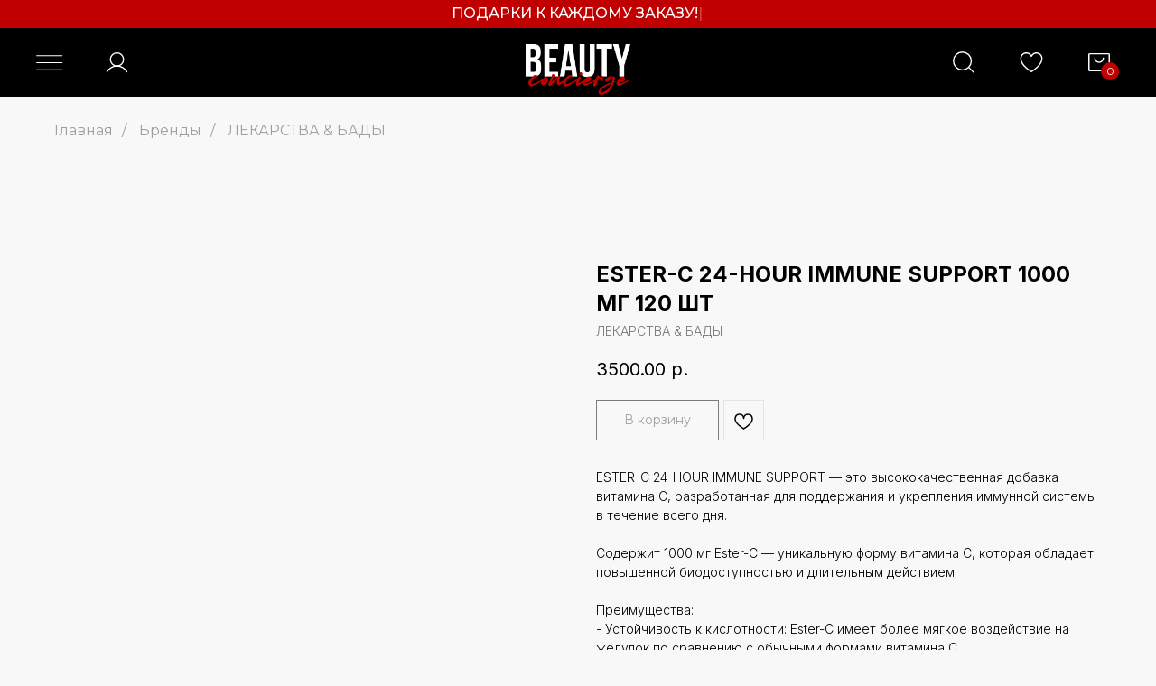

--- FILE ---
content_type: text/html; charset=UTF-8
request_url: https://xbeautyconcierge.ru/copy-v/tproduct/658070869-827376139632-ester-c-24-hour-immune-support-1000-mg-1
body_size: 63613
content:
<!DOCTYPE html> <html lang="ru"> <head> <meta charset="utf-8" /> <meta http-equiv="Content-Type" content="text/html; charset=utf-8" /> <meta name="viewport" content="width=device-width, initial-scale=1.0" /> <!--metatextblock-->
<title>ESTER-C 24-HOUR IMMUNE SUPPORT 1000 МГ 120 ШТ - ЛЕКАРСТВА &amp; БАДЫ</title>
<meta name="description" content="ESTER-C 24-HOUR IMMUNE SUPPORT — это высококачественная добавка витамина C, разработанная для поддержания и укрепления иммунной системы в течение всего дня. Содержит 1000 мг Ester-C — уникальную форму витамина C, которая обладает повышенной биодоступностью и длительным действием. Преимущества:- Устойчивость к кислотности: Ester-C имеет более мягкое воздействие на желудок по сравнению с обычными формами витамина C.- 24-часовая поддержка: Формула обеспечивает длительное высвобождение витамина C, что поддерживает иммунную систему на протяжении всего дня.- Антиоксидантная защита: Витамин C способствует защите клеток от окислительного стресса и поддерживает здоровье кожи, сосудов и тканей.Состав:- Витамин C (в форме Ester-C) — 1000 мг на одну порцию.- Дополнительные ингредиенты: целлюлоза, стеарат магния, силика.Как применять:Рекомендуется принимать по одной капсуле в день, запивая достаточным количеством воды. Лучше всего принимать с едой, чтобы минимизировать возможное раздражение желудка.Для чего нужно:- Поддержка иммунной системы Витамин C играет ключевую роль в функционировании иммунной системы, помогая организму защищаться от инфекций и болезней.- Антиоксидантная защита: Защищает клетки от повреждений, вызванных свободными радикалами.- Поддержка общего здоровья: Содействует заживлению ран, поддерживает здоровье кожи и укрепляет сосудистую систему.">
<meta name="keywords" content="">
<meta property="og:title" content="ESTER-C 24-HOUR IMMUNE SUPPORT 1000 МГ 120 ШТ" />
<meta property="og:description" content="ESTER-C 24-HOUR IMMUNE SUPPORT — это высококачественная добавка витамина C, разработанная для поддержания и укрепления иммунной системы в течение всего дня. Содержит 1000 мг Ester-C — уникальную форму витамина C, которая обладает повышенной биодоступностью и длительным действием. Преимущества:- Устойчивость к кислотности: Ester-C имеет более мягкое воздействие на желудок по сравнению с обычными формами витамина C.- 24-часовая поддержка: Формула обеспечивает длительное высвобождение витамина C, что поддерживает иммунную систему на протяжении всего дня.- Антиоксидантная защита: Витамин C способствует защите клеток от окислительного стресса и поддерживает здоровье кожи, сосудов и тканей.Состав:- Витамин C (в форме Ester-C) — 1000 мг на одну порцию.- Дополнительные ингредиенты: целлюлоза, стеарат магния, силика.Как применять:Рекомендуется принимать по одной капсуле в день, запивая достаточным количеством воды. Лучше всего принимать с едой, чтобы минимизировать возможное раздражение желудка.Для чего нужно:- Поддержка иммунной системы Витамин C играет ключевую роль в функционировании иммунной системы, помогая организму защищаться от инфекций и болезней.- Антиоксидантная защита: Защищает клетки от повреждений, вызванных свободными радикалами.- Поддержка общего здоровья: Содействует заживлению ран, поддерживает здоровье кожи и укрепляет сосудистую систему." />
<meta property="og:type" content="website" />
<meta property="og:url" content="https://xbeautyconcierge.ru/copy-v/tproduct/658070869-827376139632-ester-c-24-hour-immune-support-1000-mg-1" />
<meta property="og:image" content="https://static.tildacdn.com/stor6363-6437-4134-a630-633431633535/80576668.jpg" />
<link rel="canonical" href="https://xbeautyconcierge.ru/copy-v/tproduct/658070869-827376139632-ester-c-24-hour-immune-support-1000-mg-1" />
<!--/metatextblock--> <meta name="format-detection" content="telephone=no" /> <meta http-equiv="x-dns-prefetch-control" content="on"> <link rel="dns-prefetch" href="https://ws.tildacdn.com"> <link rel="dns-prefetch" href="https://static.tildacdn.com"> <link rel="shortcut icon" href="https://static.tildacdn.com/tild6664-6630-4536-a238-303362656439/favicon_10.ico" type="image/x-icon" /> <link rel="apple-touch-icon" href="https://static.tildacdn.com/tild3232-6265-4037-a635-646466343830/favicon152.png"> <link rel="apple-touch-icon" sizes="76x76" href="https://static.tildacdn.com/tild3232-6265-4037-a635-646466343830/favicon152.png"> <link rel="apple-touch-icon" sizes="152x152" href="https://static.tildacdn.com/tild3232-6265-4037-a635-646466343830/favicon152.png"> <link rel="apple-touch-startup-image" href="https://static.tildacdn.com/tild3232-6265-4037-a635-646466343830/favicon152.png"> <meta name="msapplication-TileColor" content="#000000"> <meta name="msapplication-TileImage" content="https://static.tildacdn.com/tild3763-6335-4232-b462-336238663634/favicon270.png"> <!-- Assets --> <script src="https://neo.tildacdn.com/js/tilda-fallback-1.0.min.js" async charset="utf-8"></script> <link rel="stylesheet" href="https://static.tildacdn.com/css/tilda-grid-3.0.min.css" type="text/css" media="all" onerror="this.loaderr='y';"/> <link rel="stylesheet" href="https://static.tildacdn.com/ws/project6220971/tilda-blocks-page31870211.min.css?t=1766579234" type="text/css" media="all" onerror="this.loaderr='y';" /><link rel="stylesheet" href="https://static.tildacdn.com/ws/project6220971/tilda-blocks-page31140164.min.css?t=1766579234" type="text/css" media="all" onerror="this.loaderr='y';" /><link rel="stylesheet" href="https://static.tildacdn.com/ws/project6220971/tilda-blocks-page40688266.min.css?t=1766579217" type="text/css" media="all" onerror="this.loaderr='y';" /> <link rel="preconnect" href="https://fonts.gstatic.com"> <link href="https://fonts.googleapis.com/css2?family=Inter:wght@300;400;500;600;700&family=Montserrat:wght@100..900&subset=latin,cyrillic" rel="stylesheet"> <link rel="stylesheet" href="https://static.tildacdn.com/css/tilda-animation-2.0.min.css" type="text/css" media="all" onerror="this.loaderr='y';" /> <link rel="stylesheet" href="https://static.tildacdn.com/css/tilda-popup-1.1.min.css" type="text/css" media="print" onload="this.media='all';" onerror="this.loaderr='y';" /> <noscript><link rel="stylesheet" href="https://static.tildacdn.com/css/tilda-popup-1.1.min.css" type="text/css" media="all" /></noscript> <link rel="stylesheet" href="https://static.tildacdn.com/css/tilda-slds-1.4.min.css" type="text/css" media="print" onload="this.media='all';" onerror="this.loaderr='y';" /> <noscript><link rel="stylesheet" href="https://static.tildacdn.com/css/tilda-slds-1.4.min.css" type="text/css" media="all" /></noscript> <link rel="stylesheet" href="https://static.tildacdn.com/css/tilda-catalog-1.1.min.css" type="text/css" media="print" onload="this.media='all';" onerror="this.loaderr='y';" /> <noscript><link rel="stylesheet" href="https://static.tildacdn.com/css/tilda-catalog-1.1.min.css" type="text/css" media="all" /></noscript> <link rel="stylesheet" href="https://static.tildacdn.com/css/tilda-forms-1.0.min.css" type="text/css" media="all" onerror="this.loaderr='y';" /> <link rel="stylesheet" href="https://static.tildacdn.com/css/tilda-catalog-filters-1.0.min.css" type="text/css" media="all" onerror="this.loaderr='y';" /> <link rel="stylesheet" href="https://static.tildacdn.com/css/tilda-menusub-1.0.min.css" type="text/css" media="print" onload="this.media='all';" onerror="this.loaderr='y';" /> <noscript><link rel="stylesheet" href="https://static.tildacdn.com/css/tilda-menusub-1.0.min.css" type="text/css" media="all" /></noscript> <link rel="stylesheet" href="https://static.tildacdn.com/css/tilda-menu-widgeticons-1.0.min.css" type="text/css" media="all" onerror="this.loaderr='y';" /> <link rel="stylesheet" href="https://static.tildacdn.com/css/tilda-wishlist-1.0.min.css" type="text/css" media="all" onerror="this.loaderr='y';" /> <link rel="stylesheet" href="https://static.tildacdn.com/css/tilda-cart-1.0.min.css" type="text/css" media="all" onerror="this.loaderr='y';" /> <link rel="stylesheet" href="https://static.tildacdn.com/css/tilda-delivery-1.0.min.css" type="text/css" media="print" onload="this.media='all';" onerror="this.loaderr='y';" /> <noscript><link rel="stylesheet" href="https://static.tildacdn.com/css/tilda-delivery-1.0.min.css" type="text/css" media="all" /></noscript> <link rel="stylesheet" href="https://static.tildacdn.com/css/tilda-zoom-2.0.min.css" type="text/css" media="print" onload="this.media='all';" onerror="this.loaderr='y';" /> <noscript><link rel="stylesheet" href="https://static.tildacdn.com/css/tilda-zoom-2.0.min.css" type="text/css" media="all" /></noscript> <link rel="stylesheet" href="https://fonts.googleapis.com/css2?family=Inter:wght@500&display=swap" type="text/css" /> <link rel="stylesheet" type="text/css" href="/custom.css?t=1766579217"> <script nomodule src="https://static.tildacdn.com/js/tilda-polyfill-1.0.min.js" charset="utf-8"></script> <script type="text/javascript">function t_onReady(func) {if(document.readyState!='loading') {func();} else {document.addEventListener('DOMContentLoaded',func);}}
function t_onFuncLoad(funcName,okFunc,time) {if(typeof window[funcName]==='function') {okFunc();} else {setTimeout(function() {t_onFuncLoad(funcName,okFunc,time);},(time||100));}}function t_throttle(fn,threshhold,scope) {return function() {fn.apply(scope||this,arguments);};}function t396_initialScale(t){var e=document.getElementById("rec"+t);if(e){var i=e.querySelector(".t396__artboard");if(i){window.tn_scale_initial_window_width||(window.tn_scale_initial_window_width=document.documentElement.clientWidth);var a=window.tn_scale_initial_window_width,r=[],n,l=i.getAttribute("data-artboard-screens");if(l){l=l.split(",");for(var o=0;o<l.length;o++)r[o]=parseInt(l[o],10)}else r=[320,480,640,960,1200];for(var o=0;o<r.length;o++){var d=r[o];a>=d&&(n=d)}var _="edit"===window.allrecords.getAttribute("data-tilda-mode"),c="center"===t396_getFieldValue(i,"valign",n,r),s="grid"===t396_getFieldValue(i,"upscale",n,r),w=t396_getFieldValue(i,"height_vh",n,r),g=t396_getFieldValue(i,"height",n,r),u=!!window.opr&&!!window.opr.addons||!!window.opera||-1!==navigator.userAgent.indexOf(" OPR/");if(!_&&c&&!s&&!w&&g&&!u){var h=parseFloat((a/n).toFixed(3)),f=[i,i.querySelector(".t396__carrier"),i.querySelector(".t396__filter")],v=Math.floor(parseInt(g,10)*h)+"px",p;i.style.setProperty("--initial-scale-height",v);for(var o=0;o<f.length;o++)f[o].style.setProperty("height","var(--initial-scale-height)");t396_scaleInitial__getElementsToScale(i).forEach((function(t){t.style.zoom=h}))}}}}function t396_scaleInitial__getElementsToScale(t){return t?Array.prototype.slice.call(t.children).filter((function(t){return t&&(t.classList.contains("t396__elem")||t.classList.contains("t396__group"))})):[]}function t396_getFieldValue(t,e,i,a){var r,n=a[a.length-1];if(!(r=i===n?t.getAttribute("data-artboard-"+e):t.getAttribute("data-artboard-"+e+"-res-"+i)))for(var l=0;l<a.length;l++){var o=a[l];if(!(o<=i)&&(r=o===n?t.getAttribute("data-artboard-"+e):t.getAttribute("data-artboard-"+e+"-res-"+o)))break}return r}window.TN_SCALE_INITIAL_VER="1.0",window.tn_scale_initial_window_width=null;</script> <script src="https://static.tildacdn.com/js/jquery-1.10.2.min.js" charset="utf-8" onerror="this.loaderr='y';"></script> <script src="https://static.tildacdn.com/js/tilda-scripts-3.0.min.js" charset="utf-8" defer onerror="this.loaderr='y';"></script> <script src="https://static.tildacdn.com/ws/project6220971/tilda-blocks-page31870211.min.js?t=1766579234" onerror="this.loaderr='y';"></script><script src="https://static.tildacdn.com/ws/project6220971/tilda-blocks-page31140164.min.js?t=1766579234" onerror="this.loaderr='y';"></script><script src="https://static.tildacdn.com/ws/project6220971/tilda-blocks-page40688266.min.js?t=1766579217" charset="utf-8" onerror="this.loaderr='y';"></script> <script src="https://static.tildacdn.com/js/tilda-lazyload-1.0.min.js" charset="utf-8" async onerror="this.loaderr='y';"></script> <script src="https://static.tildacdn.com/js/tilda-animation-2.0.min.js" charset="utf-8" async onerror="this.loaderr='y';"></script> <script src="https://static.tildacdn.com/js/tilda-zero-1.1.min.js" charset="utf-8" async onerror="this.loaderr='y';"></script> <script src="https://static.tildacdn.com/js/hammer.min.js" charset="utf-8" async onerror="this.loaderr='y';"></script> <script src="https://static.tildacdn.com/js/tilda-slds-1.4.min.js" charset="utf-8" async onerror="this.loaderr='y';"></script> <script src="https://static.tildacdn.com/js/tilda-products-1.0.min.js" charset="utf-8" async onerror="this.loaderr='y';"></script> <script src="https://static.tildacdn.com/js/tilda-catalog-1.1.min.js" charset="utf-8" async onerror="this.loaderr='y';"></script> <script src="https://static.tildacdn.com/js/tilda-t635-typed-1.0.min.js" charset="utf-8" async onerror="this.loaderr='y';"></script> <script src="https://static.tildacdn.com/js/tilda-menusub-1.0.min.js" charset="utf-8" async onerror="this.loaderr='y';"></script> <script src="https://static.tildacdn.com/js/tilda-menu-1.0.min.js" charset="utf-8" async onerror="this.loaderr='y';"></script> <script src="https://static.tildacdn.com/js/tilda-menu-widgeticons-1.0.min.js" charset="utf-8" async onerror="this.loaderr='y';"></script> <script src="https://static.tildacdn.com/js/tilda-widget-positions-1.0.min.js" charset="utf-8" async onerror="this.loaderr='y';"></script> <script src="https://static.tildacdn.com/js/tilda-forms-1.0.min.js" charset="utf-8" async onerror="this.loaderr='y';"></script> <script src="https://static.tildacdn.com/js/tilda-wishlist-1.0.min.js" charset="utf-8" async onerror="this.loaderr='y';"></script> <script src="https://static.tildacdn.com/js/tilda-cart-1.1.min.js" charset="utf-8" async onerror="this.loaderr='y';"></script> <script src="https://static.tildacdn.com/js/tilda-delivery-1.0.min.js" charset="utf-8" async onerror="this.loaderr='y';"></script> <script src="https://static.tildacdn.com/js/tilda-zoom-2.0.min.js" charset="utf-8" async onerror="this.loaderr='y';"></script> <script src="https://static.tildacdn.com/js/tilda-zero-scale-1.0.min.js" charset="utf-8" async onerror="this.loaderr='y';"></script> <script src="https://static.tildacdn.com/js/tilda-skiplink-1.0.min.js" charset="utf-8" async onerror="this.loaderr='y';"></script> <script src="https://static.tildacdn.com/js/tilda-events-1.0.min.js" charset="utf-8" async onerror="this.loaderr='y';"></script> <script type="text/javascript" src="https://static.tildacdn.com/js/tilda-lk-dashboard-1.0.min.js" charset="utf-8" async onerror="this.loaderr='y';"></script> <!-- nominify begin --><meta name="google-site-verification" content="0hlTiaJkUJX6VTTWsAmx2zOFmiz9pteu_6DJcelV7L0" /> <script>
    // Предобработка: создаём для каждого бренда поле nameUpper
    var brands = [{"name":"VACATION","link":"https://xbeautyconcierge.ru/brands/vacation"},{"name":"CARROTEN","link":"https://xbeautyconcierge.ru/brands/carroten"},{"name":"MANUCURIST","link":"https://xbeautyconcierge.ru/brands/manucurist"},{"name":"TOWER 28","link":"https://xbeautyconcierge.ru/brands/tower28"},{"name":"ПОДАРОЧНЫЕ СЕРТИФИКАТЫ","link":"https://xbeautyconcierge.ru/brands/certificate"},{"name":"SAIE","link":"https://xbeautyconcierge.ru/brands/saie"},{"name":"STARFACE","link":"https://xbeautyconcierge.ru/brands/starface"},{"name":"GLOW RECIPE","link":"https://xbeautyconcierge.ru/brands/glowrecipe"},{"name":"BALI BODY","link":"https://xbeautyconcierge.ru/brands/balibody"},{"name":"PHLUR","link":"https://xbeautyconcierge.ru/brands/phlur"},{"name":"KYLIE COSMETICS","link":"https://xbeautyconcierge.ru/brands/kyliecosmetics"},{"name":"OUTLET","link":"https://xbeautyconcierge.ru/outlet"},{"name":"HYSQIA","link":"https://xbeautyconcierge.ru/brands/hysqia"},{"name":"ROSY DROP","link":"https://xbeautyconcierge.ru/brand/rosydrop"},{"name":"LAURA MERCIER","link":"https://xbeautyconcierge.ru/brand/lauramercier"},{"name":"KATE SOMERVILLE","link":"https://xbeautyconcierge.ru/brand/katesomerville"},{"name":"PATRICK TA","link":"https://xbeautyconcierge.ru/brand/patrickta"},{"name":"JO MALONE LONDON","link":"https://xbeautyconcierge.ru/brand/jomalonelondon"},{"name":"VITAL PROTEINS","link":"https://xbeautyconcierge.ru/brand/vitalproteins"},{"name":"LUNA DAILY","link":"https://xbeautyconcierge.ru/brand/lunadaily"},{"name":"HAUS LABS BY LADY GAGA","link":"https://xbeautyconcierge.ru/brand/hauslabs"},{"name":"SALT & STONE","link":"https://xbeautyconcierge.ru/brand/saltstone"},{"name":"FENTY BEAUTY","link":"https://xbeautyconcierge.ru/brands/fentybeauty"},{"name":"REVITALASH","link":"https://xbeautyconcierge.ru/brands/revitalash"},{"name":"KLOVA","link":"https://xbeautyconcierge.ru/brands/klova"},{"name":"THE PATCH BRAND","link":"https://xbeautyconcierge.ru/brands/thepatchbrand"},{"name":"PRIORIN","link":"https://xbeautyconcierge.ru/brands/priorin"},{"name":"EMI JAY","link":"https://xbeautyconcierge.ru/brands/emijay"},{"name":"KITSCH","link":"https://xbeautyconcierge.ru/brands/kitsch"},{"name":"VICTORIA BECKHAM BEAUTY","link":"https://xbeautyconcierge.ru/brands/victoriabeckhambeauty"},{"name":"SALTAIR","link":"https://xbeautyconcierge.ru/brands/saltair"},{"name":"SYNERGIA","link":"https://xbeautyconcierge.ru/brands/synergia"},{"name":"SUNDAY NATURAL","link":"https://xbeautyconcierge.ru/brands/sundaynatural"},{"name":"LA SULTANE DE SABA","link":"https://xbeautyconcierge.ru/brands/lasultanedesaba"},{"name":"ЛЕКАРСТВА & БАДЫ","link":"https://xbeautyconcierge.ru/vitamins"},{"name":"JOSIE MARAN","link":"https://xbeautyconcierge.ru/brands/josiemaran"},{"name":"SKKN","link":"https://xbeautyconcierge.ru/brands/skkn"},{"name":"STRADERM","link":"https://xbeautyconcierge.ru/brands/straderm"},{"name":"MILK MAKEUP","link":"https://xbeautyconcierge.ru/brands/milkmakeup"},{"name":"SKINTELLECTUAL SOLUTIONS","link":"https://xbeautyconcierge.ru/brands/skintellectualsolutions"},{"name":"TARTE","link":"https://xbeautyconcierge.ru/brands/tarte"},{"name":"INFRACYTE","link":"https://xbeautyconcierge.ru/brands/infracyte"},{"name":"VIVISCAL","link":"https://xbeautyconcierge.ru/brands/viviscal"},{"name":"LANEIGE","link":"https://xbeautyconcierge.ru/brands/laneige"},{"name":"HOURGLASS","link":"https://xbeautyconcierge.ru/brands/hourglass"},{"name":"HAIRBURST","link":"https://xbeautyconcierge.ru/brands/hairburst"},{"name":"TOPICALS","link":"https://xbeautyconcierge.ru/brands/topicals"},{"name":"VIRTUE","link":"https://xbeautyconcierge.ru/brands/virtue"},{"name":"ZARA HOME","link":"https://xbeautyconcierge.ru/brands/zarahome"},{"name":"SLIP","link":"https://xbeautyconcierge.ru/brands/slip"},{"name":"MOLTON BROWN","link":"https://xbeautyconcierge.ru/brands/moltonbrown"},{"name":"COLOR WOW","link":"https://xbeautyconcierge.ru/brands/colorwow"},{"name":"BENEFIT","link":"https://xbeautyconcierge.ru/brands/benefit"},{"name":"REVIDERM","link":"https://xbeautyconcierge.ru/brands/reviderm"},{"name":"DREAM WATER","link":"https://xbeautyconcierge.ru/brands/dreamwater"},{"name":"BEAUTY OF JOSEON","link":"https://xbeautyconcierge.ru/brands/beautyofjoseon"},{"name":"BY MARIO","link":"https://xbeautyconcierge.ru/brands/makeupbymario"},{"name":"SKIMS","link":"https://xbeautyconcierge.ru/brands/skims"},{"name":"SUNDAE","link":"https://xbeautyconcierge.ru/brands/sundae"},{"name":"RHODE","link":"https://xbeautyconcierge.ru/brands/rhode"},{"name":"REFY","link":"https://xbeautyconcierge.ru/brands/refy"},{"name":"HERMES BEAUTY","link":"https://xbeautyconcierge.ru/brands/hermesbeauty"},{"name":"AMELIORATE","link":"https://xbeautyconcierge.ru/brands/ameliorate"},{"name":"AMELIORATE ДЛЯ ТЕЛА","link":"https://xbeautyconcierge.ru/brands/ameliorate/body"},{"name":"AMELIORATE ДЛЯ ЛИЦА","link":"https://xbeautyconcierge.ru/brands/ameliorate/face"},{"name":"AMELIORATE ДЛЯ ВОЛОС","link":"https://xbeautyconcierge.ru/brands/ameliorate/hair"},{"name":"AMELIORATE НАБОРЫ","link":"https://xbeautyconcierge.ru/brands/ameliorate/set"},{"name":"AMELIORATE ДЛЯ РУК И ГУБ","link":"https://xbeautyconcierge.ru/brands/ameliorate/hands"},{"name":"ALLIES OF SKIN","link":"https://xbeautyconcierge.ru/brands/alliesofskin"},{"name":"ALO YOGA","link":"https://xbeautyconcierge.ru/brands/aloyoga"},{"name":"ALHPA-H","link":"https://xbeautyconcierge.ru/brands/alphah"},{"name":"AUGUSTINUS BADER","link":"https://xbeautyconcierge.ru/brands/augustinusbader"},{"name":"AURELIA LONDON","link":"https://xbeautyconcierge.ru/brands/aurelialondon"},{"name":"ASKIN CARE","link":"https://xbeautyconcierge.ru/brands/askincare"},{"name":"BABO BOTANICALS","link":"https://xbeautyconcierge.ru/brands/babobotanicals"},{"name":"BIOLOGIQUE RECHERCHE","link":"https://xbeautyconcierge.ru/brands/biologiquerecherche"},{"name":"CHADO","link":"https://xbeautyconcierge.ru/brands/chado"},{"name":"CHANEL","link":"https://xbeautyconcierge.ru/brands/chanel"},{"name":"CHARLOTTE TILBURY","link":"https://xbeautyconcierge.ru/brands/charlottetilbury"},{"name":"CHARLOTTE TILBURY УХОД ЗА ЛИЦОМ","link":"https://xbeautyconcierge.ru/brands/charlottetilbury/facial"},{"name":"CHARLOTTE TILBURY РУМЯНА И ХАЙЛАЙТЕРЫ","link":"https://xbeautyconcierge.ru/brands/charlottetilbury/blush"},{"name":"CHARLOTTE TILBURY ТОНАЛЬНЫЕ ОСНОВЫ","link":"https://xbeautyconcierge.ru/brands/charlottetilbury/foundation"},{"name":"CHARLOTTE TILBURY ДЛЯ ГЛАЗ","link":"https://xbeautyconcierge.ru/brands/charlottetilbury/eyes"},{"name":"CHARLOTTE TILBURY ДЛЯ ГУБ","link":"https://xbeautyconcierge.ru/brands/charlottetilbury/lips"},{"name":"COLORESCIENCE","link":"https://xbeautyconcierge.ru/brands/colorescience"},{"name":"COOLA","link":"https://xbeautyconcierge.ru/brands/coola"},{"name":"DERMALOGICA","link":"https://xbeautyconcierge.ru/brands/dermalogica"},{"name":"DR. BARBARA STURM","link":"https://xbeautyconcierge.ru/brands/drbarbarastrum"},{"name":"DR. CEURACLE","link":"https://xbeautyconcierge.ru/brands/drceuracle"},{"name":"DRUNK ELEPHANT","link":"https://xbeautyconcierge.ru/brands/drunkelephant"},{"name":"DRUNK ELEPHANT НАБОРЫ","link":"https://xbeautyconcierge.ru/brands/drunkelephant/sets"},{"name":"DRUNK ELEPHANT ДЛЯ ЛИЦА","link":"https://xbeautyconcierge.ru/brands/drunkelephant/face"},{"name":"DRUNK ELEPHANT ДЛЯ ТЕЛА","link":"https://xbeautyconcierge.ru/brands/drunkelephant/body"},{"name":"DRUNK ELEPHANT ДЛЯ ВОЛОС","link":"https://xbeautyconcierge.ru/brands/drunkelephant/hairs"},{"name":"DRUNK ELEPHANT ГЛАЗА И ГУБЫ","link":"https://xbeautyconcierge.ru/brands/drunkelephant/eyesandlips"},{"name":"DYSON","link":"https://xbeautyconcierge.ru/brands/dyson"},{"name":"ESPA","link":"https://xbeautyconcierge.ru/brands/espa"},{"name":"GALLINÉE","link":"https://xbeautyconcierge.ru/brands/gallinee"},{"name":"GENOSYS","link":"https://xbeautyconcierge.ru/brands/genosys"},{"name":"GISOU","link":"https://xbeautyconcierge.ru/brands/gisou"},{"name":"GISOU НАБОРЫ","link":"https://xbeautyconcierge.ru/brands/gisou/sets"},{"name":"GISOU ДЛЯ ТЕЛА","link":"https://xbeautyconcierge.ru/brands/gisou/body"},{"name":"GISOU ДЛЯ ГУБ","link":"https://xbeautyconcierge.ru/brands/gisou/lips"},{"name":"GISOU ДЛЯ ВОЛОС","link":"https://xbeautyconcierge.ru/brands/gisou/hairs"},{"name":"GISOU ДЛЯ ЛИЦА","link":"https://xbeautyconcierge.ru/brands/gisou/face"},{"name":"GLOSSIER","link":"https://xbeautyconcierge.ru/brands/glossier"},{"name":"GLOSSIER ДЛЯ ГУБ","link":"https://xbeautyconcierge.ru/brands/glossier/lip"},{"name":"GLOSSIER ДЛЯ ЛИЦА","link":"https://xbeautyconcierge.ru/brands/glossier/face"},{"name":"GLOSSIER ДЛЯ ТЕЛА","link":"https://xbeautyconcierge.ru/brands/glossier/body"},{"name":"GLOSSIER МАКИЯЖ","link":"https://xbeautyconcierge.ru/brands/glossier/makeup"},{"name":"GLOSSIER АРОМАТЫ","link":"https://xbeautyconcierge.ru/brands/glossier/flavors"},{"name":"HAMPTON SUN","link":"https://xbeautyconcierge.ru/brands/hamptonsun"},{"name":"ILIA","link":"https://xbeautyconcierge.ru/brands/ilia"},{"name":"IT COSMETICS","link":"https://xbeautyconcierge.ru/brands/itcosmetics"},{"name":"KOPARI","link":"https://xbeautyconcierge.ru/brand/kopari"},{"name":"LANOLIPS","link":"https://xbeautyconcierge.ru/brands/lanolips"},{"name":"M2 BEAUTE","link":"https://xbeautyconcierge.ru/brands/m2beaute"},{"name":"MAUI BABE","link":"https://xbeautyconcierge.ru/brands/mauibabe"},{"name":"MEDI-PEEL","link":"https://xbeautyconcierge.ru/brands/medipeel"},{"name":"MEDIK8","link":"https://xbeautyconcierge.ru/brands/medik8"},{"name":"NATURIUM","link":"https://xbeautyconcierge.ru/brands/naturium"},{"name":"NATURIUM ОЧИЩЕНИЕ","link":"https://xbeautyconcierge.ru/brands/naturium/clean"},{"name":"NATURIUM КРЕМЫ","link":"https://xbeautyconcierge.ru/brands/naturium/cream"},{"name":"NATURIUM СЫВОРОТКИ","link":"https://xbeautyconcierge.ru/brands/naturium/serum"},{"name":"NATURIUM ДЛЯ ТЕЛА","link":"https://xbeautyconcierge.ru/brands/naturium/body"},{"name":"NATURIUM ДЛЯ ГЛАЗ И ГУБ","link":"https://xbeautyconcierge.ru/brands/naturium/eyes"},{"name":"NUFACE","link":"https://xbeautyconcierge.ru/brands/nuface"},{"name":"PALMERS","link":"https://xbeautyconcierge.ru/brands/palmers"},{"name":"PAULA’S CHOICE","link":"https://xbeautyconcierge.ru/brands/paulaschoice"},{"name":"PERRICONE MD","link":"https://xbeautyconcierge.ru/brands/perriconemd"},{"name":"PIPETTE","link":"https://xbeautyconcierge.ru/brands/pipette"},{"name":"PSA","link":"https://xbeautyconcierge.ru/brands/psa"},{"name":"RARE BEAUTY","link":"https://xbeautyconcierge.ru/brands/rarebeauty"},{"name":"REN","link":"https://xbeautyconcierge.ru/brands/ren"},{"name":"ROSENTAL","link":"https://xbeautyconcierge.ru/brands/rosental"},{"name":"SOL DE JANEIRO","link":"https://xbeautyconcierge.ru/brands/soldejaneiro"},{"name":"SOL DE JANEIRO ДЛЯ ВОЛОС","link":"https://xbeautyconcierge.ru/brands/soldejaneiro/hairs"},{"name":"SOL DE JANEIRO ДЛЯ ТЕЛА","link":"https://xbeautyconcierge.ru/brands/soldejaneiro/body"},{"name":"SOL DE JANEIRO ДЛЯ РУК И ГУБ","link":"https://xbeautyconcierge.ru/brands/soldejaneiro/lipsandhands"},{"name":"SOL DE JANEIRO МИСТЫ И ПАРФЮМЫ","link":"https://xbeautyconcierge.ru/brands/soldejaneiro/perfumes"},{"name":"SOL DE JANEIRO НАБОРЫ","link":"https://xbeautyconcierge.ru/brands/soldejaneiro/sets"},{"name":"SUMMER FRIDAYS","link":"https://xbeautyconcierge.ru/brands/summerfridays"},{"name":"SUN BUM","link":"https://xbeautyconcierge.ru/brands/sunbum"},{"name":"SUNKILLER ","link":"https://xbeautyconcierge.ru/brands/sunkiller"},{"name":"SUPERGOOP!","link":"https://xbeautyconcierge.ru/brands/supergoop"},{"name":"TATCHA","link":"https://xbeautyconcierge.ru/brands/tatcha"},{"name":"TRISH MCEVOY","link":"https://xbeautyconcierge.ru/brands/trishmcevoy"},{"name":"ULTRA VIOLETTE","link":"https://xbeautyconcierge.ru/brands/ultraviolette"},{"name":"VICTORIA BECKHAM","link":"https://xbeautyconcierge.ru/brands/victoriabeckham"},{"name":"WESTMAN ATELIER","link":"https://xbeautyconcierge.ru/brands/westmanatelier"},{"name":"ZO SKIN HEALTH","link":"https://xbeautyconcierge.ru/brands/zoskinhealth"},{"name":"ALO YOGA ОДЕЖДА","link":"https://xbeautyconcierge.ru/brands/aloyoga/clothes"},{"name":"ALO YOGA АКСЕССУАРЫ","link":"https://xbeautyconcierge.ru/brands/aloyoga/accessories"},{"name":"ALO YOGA BEAUTY & WELLNESS","link":"https://xbeautyconcierge.ru/brands/aloyoga/beauty"},{"name":"OUAI","link":"https://xbeautyconcierge.ru/brands/ouai"}];    brands.forEach(function(brand) {
        brand.nameUpper = brand.name.toUpperCase();
    });

    // Функция ожидания появления контейнера
    function waitForContainer(callback) {
        var $container = $('.t-search-widget__popup .t-container');
        if ($container.length > 0) {
            callback($container);
        } else {
            setTimeout(function() { waitForContainer(callback); }, 50);
        }
    }

    // Функция дебаунсинга
    function debounce(func, delay) {
        var timer;
        return function() {
            var context = this, args = arguments;
            clearTimeout(timer);
            timer = setTimeout(function() {
                func.apply(context, args);
            }, delay);
        };
    }

    $(document).ready(function() {
        $(document).on('input', '.t985__input', debounce(function() {
            var val = $(this).val().trim();
            // Если поле пустое – удаляем блок результатов и выходим
            if (val === "") {
                $('.brand-search').remove();
                return;
            }
            var upperVal = val.toUpperCase();

            waitForContainer(function($container) {
                // Удаляем предыдущий блок результатов
                $('.brand-search').remove();
                // Фильтруем бренды по предобработанному значению
                var filteredBrands = brands.filter(function(brand) {
                    return brand.nameUpper.indexOf(upperVal) !== -1;
                });

                if (filteredBrands.length > 0) {
                    var html = '<div class="brand-search t-col t-col_8 t-prefix_2">' +
                                 '<div class="search-title">Бренды</div>' +
                                 '<div class="search-brand-result">';
                    filteredBrands.forEach(function(e) {
                        html += '<div class="search-brand-item">' +
                                    '<a href="' + e.link + '" target="_blank">' + e.name + '</a>' +
                                '</div>';
                    });
                    html += '</div></div>';
                    $container.eq(0).prepend(html);
                }
            });
        }, 300));

        // Инициализация: триггерим событие ввода через 500 мс после загрузки
        setTimeout(function() {
            $('.t985__input').trigger('input');
        }, 500);
    });
</script> <style>
    .search-title {font-family: 'Inter',Arial,sans-serif;font-weight: 500;color: #000000;font-size: 20px;margin-top: 20px; margin-bottom:20px;}

.search-brand-item a {
    font-family: 'Inter',Arial,sans-serif;
    font-weight: 400;
    color: #000000 !important;
    font-size:14px;
}

.search-brand-item {
    margin-top: 10px;
}
</style> <meta name="yandex-verification" content="56b51f9820802eff" /> <!-- nominify end --><script type="text/javascript">window.dataLayer=window.dataLayer||[];</script> <!-- Google Tag Manager --> <script type="text/javascript">(function(w,d,s,l,i){w[l]=w[l]||[];w[l].push({'gtm.start':new Date().getTime(),event:'gtm.js'});var f=d.getElementsByTagName(s)[0],j=d.createElement(s),dl=l!='dataLayer'?'&l='+l:'';j.async=true;j.src='https://www.googletagmanager.com/gtm.js?id='+i+dl;f.parentNode.insertBefore(j,f);})(window,document,'script','dataLayer','GTM-5LFNG2G');</script> <!-- End Google Tag Manager --> <script type="text/javascript">(function() {if((/bot|google|yandex|baidu|bing|msn|duckduckbot|teoma|slurp|crawler|spider|robot|crawling|facebook/i.test(navigator.userAgent))===false&&typeof(sessionStorage)!='undefined'&&sessionStorage.getItem('visited')!=='y'&&document.visibilityState){var style=document.createElement('style');style.type='text/css';style.innerHTML='@media screen and (min-width: 980px) {.t-records {opacity: 0;}.t-records_animated {-webkit-transition: opacity ease-in-out .2s;-moz-transition: opacity ease-in-out .2s;-o-transition: opacity ease-in-out .2s;transition: opacity ease-in-out .2s;}.t-records.t-records_visible {opacity: 1;}}';document.getElementsByTagName('head')[0].appendChild(style);function t_setvisRecs(){var alr=document.querySelectorAll('.t-records');Array.prototype.forEach.call(alr,function(el) {el.classList.add("t-records_animated");});setTimeout(function() {Array.prototype.forEach.call(alr,function(el) {el.classList.add("t-records_visible");});sessionStorage.setItem("visited","y");},400);}
document.addEventListener('DOMContentLoaded',t_setvisRecs);}})();</script></head> <body class="t-body" style="margin:0;"> <!--allrecords--> <div id="allrecords" class="t-records" data-product-page="y" data-hook="blocks-collection-content-node" data-tilda-project-id="6220971" data-tilda-page-id="40688266" data-tilda-page-alias="copy-v" data-tilda-formskey="936a2e3b9fe2cc8688bf8989f6220971" data-tilda-lazy="yes" data-tilda-project-lang="RU" data-tilda-root-zone="com" data-tilda-project-headcode="yes" data-tilda-project-country="RU">
<div id="rec510081971" class="r t-rec" style="" data-animationappear="off" data-record-type="1002"> <script>t_onReady(function() {setTimeout(function() {t_onFuncLoad('twishlist__init',function() {twishlist__init('510081971');});},500);var rec=document.querySelector('#rec510081971');if(!rec) return;var userAgent=navigator.userAgent.toLowerCase();var isAndroid=userAgent.indexOf('android')!==-1;var body=document.body;if(!body) return;var isScrollablefFix=body.classList.contains('t-body_scrollable-fix-for-android');if(isAndroid&&!isScrollablefFix) {body.classList.add('t-body_scrollable-fix-for-android');document.head.insertAdjacentHTML('beforeend','<style>@media screen and (max-width: 560px) {\n.t-body_scrollable-fix-for-android {\noverflow: visible !important;\n}\n}\n</style>');console.log('Android css fix was inited');};if(userAgent.indexOf('instagram')!==-1&&userAgent.indexOf('iphone')!==-1) {body.style.position='relative';}
var wishlistWindow=rec.querySelector('.t1002__wishlistwin');var currentMode=document.querySelector('.t-records').getAttribute('data-tilda-mode');if(wishlistWindow&&currentMode!=='edit'&&currentMode!=='preview') {wishlistWindow.addEventListener('scroll',t_throttle(function() {if(window.lazy==='y'||document.querySelector('#allrecords').getAttribute('data-tilda-lazy')==='yes') {t_onFuncLoad('t_lazyload_update',function() {t_lazyload_update();});}},500));}});</script> <div class="t1002" data-wishlist-hook="#showfavorites" data-wishlistbtn-pos="no" data-project-currency="р." data-project-currency-side="r" data-project-currency-sep="." data-project-currency-code="RUB"> <div class="t1002__wishlistwin" style="display:none"> <div class="t1002__wishlistwin-content"> <div class="t1002__close t1002__wishlistwin-close"> <button type="button" class="t1002__close-button t1002__wishlistwin-close-wrapper" aria-label="Закрыть вишлист"> <svg role="presentation" class="t1002__wishlistwin-close-icon" width="23px" height="23px" viewBox="0 0 23 23" version="1.1" xmlns="http://www.w3.org/2000/svg" xmlns:xlink="http://www.w3.org/1999/xlink"> <g stroke="none" stroke-width="1" fill="#000" fill-rule="evenodd"> <rect transform="translate(11.313708, 11.313708) rotate(-45.000000) translate(-11.313708, -11.313708) " x="10.3137085" y="-3.6862915" width="2" height="30"></rect> <rect transform="translate(11.313708, 11.313708) rotate(-315.000000) translate(-11.313708, -11.313708) " x="10.3137085" y="-3.6862915" width="2" height="30"></rect> </g> </svg> </button> </div> <div class="t1002__wishlistwin-top"> <div class="t1002__wishlistwin-heading t-name t-name_xl"></div> </div> <div class="t1002__wishlistwin-products"></div> </div> </div> </div> <style>.t1002__addBtn:not(.t-popup .t1002__addBtn):not(.t-store__product-snippet .t1002__addBtn){}.t1002__addBtn{background-color:#f8f8f8!important;border-radius:0px;}.t1002__addBtn svg path{}.t1002__addBtn.t1002__addBtn_active{background-color:#f8f8f8 !important;}.t1002__addBtn:hover svg path,.t1002__addBtn_active svg path{fill:#ff0080 !important;stroke:#ff0080;}@media (hover:none) and (pointer:coarse){a.t1002__addBtn:not(.t1002__addBtn_active):hover svg path{fill:transparent !important;stroke:#000;}.t1002__addBtn:hover svg{-webkit-transform:scale(1);transform:scale(1);}}</style> </div>

<!-- PRODUCT START -->


                        
                    
        
        
<!-- product header -->
<!--header-->
<div id="t-header" class="t-records" data-hook="blocks-collection-content-node" data-tilda-project-id="6220971" data-tilda-page-id="31870211" data-tilda-formskey="936a2e3b9fe2cc8688bf8989f6220971" data-tilda-lazy="yes" data-tilda-project-lang="RU" data-tilda-root-zone="one"  data-tilda-project-headcode="yes"     data-tilda-project-country="RU">

    <div id="rec515322184" class="r t-rec" style=" " data-animationappear="off" data-record-type="360"      >
<!-- T360 -->

        
    <style>
    .t-records {
        opacity: 0;
    }
    .t-records_animated {
        -webkit-transition: opacity ease-in-out .5s;
        -moz-transition: opacity ease-in-out .5s;
        -o-transition: opacity ease-in-out .5s;
        transition: opacity ease-in-out .5s;
    }
    .t-records.t-records_visible,
    .t-records .t-records {
        opacity: 1;
    }
    </style>
    
    
    
    <script>
        t_onReady(function () {
            var allRecords = document.querySelector('.t-records');
            window.addEventListener('pageshow', function (event) {
                if (event.persisted) {
                    allRecords.classList.add('t-records_visible');
                }
            });
        
            var rec = document.querySelector('#rec515322184');
            if (!rec) return;
            rec.setAttribute('data-animationappear', 'off');
            rec.style.opacity = '1';
            allRecords.classList.add('t-records_animated');
            setTimeout(function () {
                allRecords.classList.add('t-records_visible');
            }, 200);
        });
    </script>

        <script>
        t_onReady(function () {
            var selects = 'button:not(.t-submit):not(.t835__btn_next):not(.t835__btn_prev):not(.t835__btn_result):not(.t862__btn_next):not(.t862__btn_prev):not(.t862__btn_result):not(.t854__news-btn):not(.t862__btn_next),' +
                'a:not([href*="#"]):not(.carousel-control):not(.t-carousel__control):not(.t807__btn_reply):not([href^="#price"]):not([href^="javascript"]):not([href^="mailto"]):not([href^="tel"]):not([href^="link_sub"]):not(.js-feed-btn-show-more):not(.t367__opener):not([href^="https://www.dropbox.com/"])';
            var elements = document.querySelectorAll(selects);
            Array.prototype.forEach.call(elements, function (element) {
                if (element.getAttribute('data-menu-submenu-hook')) return;
                element.addEventListener('click', function (event) {
                    var goTo = this.getAttribute('href');
                    if (goTo !== null && !goTo.startsWith('#')) {
                        var ctrl = event.ctrlKey;
                        var cmd = event.metaKey && navigator.platform.indexOf('Mac') !== -1;
                        if (!ctrl && !cmd) {
                            var target = this.getAttribute('target');
                            if (target !== '_blank') {
                                event.preventDefault();
                                var allRecords = document.querySelector('.t-records');
                                if (allRecords) {
                                    allRecords.classList.remove('t-records_visible');
                                }
                                setTimeout(function () {
                                    window.location = goTo;
                                }, 500);
                            }
                        }
                    }
                });
            });
        });
    </script>
    
        <style>
    .t360__bar {
        background-color: #ff0080;
    }
    </style>
    <script>
        t_onReady(function () {
            var isSafari = /Safari/.test(navigator.userAgent) && /Apple Computer/.test(navigator.vendor);
			if (!isSafari) {
                document.body.insertAdjacentHTML('beforeend', '<div class="t360__progress"><div class="t360__bar"></div></div>');
                setTimeout(function () {
                    var bar = document.querySelector('.t360__bar');
                    if (bar) bar.classList.add('t360__barprogress');
                }, 10);
            }
        });

        // Функция финализации прогресс-бара
        function t360_onProgressLoad() {
            var bar = document.querySelector('.t360__bar');
            if (!bar) return;
            bar.classList.remove('t360__barprogress');
            bar.classList.add('t360__barprogressfinished');
            setTimeout(function () {
                bar.classList.add('t360__barprogresshidden');
            }, 20);
            setTimeout(function () {
                var progress = document.querySelector('.t360__progress');
                if (progress) progress.style.display = 'none';
            }, 500);
        }
        // Если документ уже загружен – не вешаем listener, а запускаем сразу (с задержкой, чтобы прогресс-бар успел появиться)
        if (document.readyState === 'complete') {
            setTimeout(t360_onProgressLoad, 60);
        } else {
            window.addEventListener('load', t360_onProgressLoad);
        }
    </script>
        

</div>


    <div id="rec603602531" class="r t-rec" style=" " data-animationappear="off" data-record-type="396"      >
<!-- T396 -->
<style>#rec603602531 .t396__artboard {height: 108px; background-color: #c00000; }#rec603602531 .t396__filter {height: 108px;    }#rec603602531 .t396__carrier{height: 108px;background-position: center center;background-attachment: scroll;background-size: cover;background-repeat: no-repeat;}@media screen and (max-width: 1199px) {#rec603602531 .t396__artboard,#rec603602531 .t396__filter,#rec603602531 .t396__carrier {height: 114px;}#rec603602531 .t396__filter {}#rec603602531 .t396__carrier {background-attachment: scroll;}}@media screen and (max-width: 959px) {#rec603602531 .t396__artboard,#rec603602531 .t396__filter,#rec603602531 .t396__carrier {height: 114px;}#rec603602531 .t396__filter {}#rec603602531 .t396__carrier {background-attachment: scroll;}}@media screen and (max-width: 639px) {#rec603602531 .t396__artboard,#rec603602531 .t396__filter,#rec603602531 .t396__carrier {}#rec603602531 .t396__filter {}#rec603602531 .t396__carrier {background-attachment: scroll;}}@media screen and (max-width: 479px) {#rec603602531 .t396__artboard,#rec603602531 .t396__filter,#rec603602531 .t396__carrier {height: 99px;}#rec603602531 .t396__filter {}#rec603602531 .t396__carrier {background-attachment: scroll;}}#rec603602531 .tn-elem[data-elem-id="1669054044606"] {
  z-index: 3;
  top:  31px;;
  left:  calc(50% - 600px + -1150px);;
  width: 3500px;
  height: 78px;
}
#rec603602531 .tn-elem[data-elem-id="1669054044606"] .tn-atom {
  border-radius: 0px 0px 0px 0px;
  background-color: #000000;
  background-position: center center;
  border-width: var(--t396-borderwidth, 0);
  border-style: var(--t396-borderstyle, solid);
  border-color: var(--t396-bordercolor, transparent);
  transition: background-color var(--t396-speedhover,0s) ease-in-out, color var(--t396-speedhover,0s) ease-in-out, border-color var(--t396-speedhover,0s) ease-in-out, box-shadow var(--t396-shadowshoverspeed,0.2s) ease-in-out;
}
@media screen and (max-width: 1199px) {
  #rec603602531 .tn-elem[data-elem-id="1669054044606"] {
    display: table;
    top:  36px;;
    left:  calc(50% - 480px + -1150px);;
  }
}
@media screen and (max-width: 959px) {
  #rec603602531 .tn-elem[data-elem-id="1669054044606"] {
    display: table;
    top:  36px;;
    left:  calc(50% - 320px + -1150px);;
  }
}
@media screen and (max-width: 639px) {
  #rec603602531 .tn-elem[data-elem-id="1669054044606"] {
    display: table;
    top:  36px;;
    left:  calc(50% - 240px + -1510px);;
  }
}
@media screen and (max-width: 479px) {
  #rec603602531 .tn-elem[data-elem-id="1669054044606"] {
    display: table;
    top:  32px;;
    left:  calc(50% - 160px + -1510px);;
    width: 3500px;
    height: 69px;
  }
}#rec603602531 .tn-elem[data-elem-id="1666275816953"] {
  color: #ffffff;
  text-align: center;
  z-index: 3;
  top:  3px;;
  left:  calc(50% - 600px + 319px);;
  width: 560px;
  height: auto;
}
#rec603602531 .tn-elem[data-elem-id="1666275816953"] .tn-atom {
  vertical-align: middle;
  color: #ffffff;
  font-size: 16px;
  font-family: 'Montserrat', Arial,sans-serif;
  line-height: 1.55;
  font-weight: 500;
  text-transform: uppercase;
  background-position: center center;
  border-width: var(--t396-borderwidth, 0);
  border-style: var(--t396-borderstyle, solid);
  border-color: var(--t396-bordercolor, transparent);
  transition: background-color var(--t396-speedhover,0s) ease-in-out, color var(--t396-speedhover,0s) ease-in-out, border-color var(--t396-speedhover,0s) ease-in-out, box-shadow var(--t396-shadowshoverspeed,0.2s) ease-in-out;
  text-shadow: var(--t396-shadow-text-x, 0px) var(--t396-shadow-text-y, 0px) var(--t396-shadow-text-blur, 0px) rgba(var(--t396-shadow-text-color), var(--t396-shadow-text-opacity, 100%));
}
@media screen and (max-width: 1199px) {
  #rec603602531 .tn-elem[data-elem-id="1666275816953"] {
    display: table;
    top:  3px;;
    left:  calc(50% - 480px + 200px);;
    height: auto;
  }
}
@media screen and (max-width: 959px) {
  #rec603602531 .tn-elem[data-elem-id="1666275816953"] {
    display: table;
    top:  3px;;
    left:  calc(50% - 320px + 40px);;
    height: auto;
  }
}
@media screen and (max-width: 639px) {
  #rec603602531 .tn-elem[data-elem-id="1666275816953"] {
    display: table;
    top:  3px;;
    left:  calc(50% - 240px + -40px);;
    height: auto;
  }
}
@media screen and (max-width: 479px) {
  #rec603602531 .tn-elem[data-elem-id="1666275816953"] {
    display: table;
    top:  8px;;
    left:  calc(50% - 160px + -120px);;
    height: auto;
  }
  #rec603602531 .tn-elem[data-elem-id="1666275816953"] .tn-atom {
    font-size: 11px;
    background-size: cover;
  }
}#rec603602531 .tn-elem[data-elem-id="1669054044615"] {
  z-index: 3;
  top:  55px;;
  left:  calc(50% - 600px + 75px);;
  width: 29px;
  height: auto;
}
#rec603602531 .tn-elem[data-elem-id="1669054044615"] .tn-atom {
  border-radius: 0px 0px 0px 0px;
  background-position: center center;
  border-width: var(--t396-borderwidth, 0);
  border-style: var(--t396-borderstyle, solid);
  border-color: var(--t396-bordercolor, transparent);
  transition: background-color var(--t396-speedhover,0s) ease-in-out, color var(--t396-speedhover,0s) ease-in-out, border-color var(--t396-speedhover,0s) ease-in-out, box-shadow var(--t396-shadowshoverspeed,0.2s) ease-in-out;
}
#rec603602531 .tn-elem[data-elem-id="1669054044615"] .tn-atom__img {
  border-radius: 0px 0px 0px 0px;
  object-position: center center;
}
@media screen and (max-width: 1199px) {
  #rec603602531 .tn-elem[data-elem-id="1669054044615"] {
    display: table;
    top:  61px;;
    left:  calc(50% - 480px + 85px);;
    height: auto;
  }
}
@media screen and (max-width: 959px) {
  #rec603602531 .tn-elem[data-elem-id="1669054044615"] {
    display: table;
    top:  -120px;;
    left:  calc(50% - 320px + 90px);;
    height: auto;
  }
}
@media screen and (max-width: 639px) {
  #rec603602531 .tn-elem[data-elem-id="1669054044615"] {
    display: table;
    top:  -70px;;
    left:  calc(50% - 240px + 60px);;
    width: 26px;
    height: auto;
  }
}
@media screen and (max-width: 479px) {
  #rec603602531 .tn-elem[data-elem-id="1669054044615"] {
    display: table;
    top:  -70px;;
    left:  calc(50% - 160px + 50px);;
    width: 16px;
    height: auto;
  }
}#rec603602531 .tn-elem[data-elem-id="1669054044611"] {
  z-index: 3;
  top:  54px;;
  left:  calc(50% - 600px + 1162px);;
  width: 30px;
  height: auto;
}
#rec603602531 .tn-elem[data-elem-id="1669054044611"] .tn-atom {
  border-radius: 0px 0px 0px 0px;
  background-position: center center;
  border-width: var(--t396-borderwidth, 0);
  border-style: var(--t396-borderstyle, solid);
  border-color: var(--t396-bordercolor, transparent);
  transition: background-color var(--t396-speedhover,0s) ease-in-out, color var(--t396-speedhover,0s) ease-in-out, border-color var(--t396-speedhover,0s) ease-in-out, box-shadow var(--t396-shadowshoverspeed,0.2s) ease-in-out;
}
#rec603602531 .tn-elem[data-elem-id="1669054044611"] .tn-atom__img {
  border-radius: 0px 0px 0px 0px;
  object-position: center center;
}
@media screen and (max-width: 1199px) {
  #rec603602531 .tn-elem[data-elem-id="1669054044611"] {
    display: table;
    top:  60px;;
    left:  calc(50% - 480px + 915px);;
    height: auto;
  }
}
@media screen and (max-width: 959px) {
  #rec603602531 .tn-elem[data-elem-id="1669054044611"] {
    display: table;
    top:  60px;;
    left:  calc(50% - 320px + 591px);;
    height: auto;
  }
}
@media screen and (max-width: 639px) {
  #rec603602531 .tn-elem[data-elem-id="1669054044611"] {
    display: table;
    top:  62px;;
    left:  calc(50% - 240px + 433px);;
    width: 26px;
    height: auto;
  }
}
@media screen and (max-width: 479px) {
  #rec603602531 .tn-elem[data-elem-id="1669054044611"] {
    display: table;
    top:  54px;;
    left:  calc(50% - 160px + 279px);;
    width: 22px;
    height: auto;
  }
}#rec603602531 .tn-elem[data-elem-id="1669054044619"] {
  z-index: 3;
  top:  69px;;
  left:  calc(50% - 600px + 1179px);;
  width: 20px;
  height: 20px;
}
#rec603602531 .tn-elem[data-elem-id="1669054044619"] .tn-atom {
  border-radius: 3000px 3000px 3000px 3000px;
  background-color: #c00000;
  background-position: center center;
  border-width: var(--t396-borderwidth, 0);
  border-style: var(--t396-borderstyle, solid);
  border-color: var(--t396-bordercolor, transparent);
  transition: background-color var(--t396-speedhover,0s) ease-in-out, color var(--t396-speedhover,0s) ease-in-out, border-color var(--t396-speedhover,0s) ease-in-out, box-shadow var(--t396-shadowshoverspeed,0.2s) ease-in-out;
  -webkit-transform: rotate(359deg);
  -moz-transform: rotate(359deg);
  transform: rotate(359deg);
}
@media screen and (max-width: 1199px) {
  #rec603602531 .tn-elem[data-elem-id="1669054044619"] {
    display: table;
    top:  65px;;
    left:  calc(50% - 480px + 928px);;
  }
}
@media screen and (max-width: 959px) {
  #rec603602531 .tn-elem[data-elem-id="1669054044619"] {
    display: table;
    top:  65px;;
    left:  calc(50% - 320px + 608px);;
  }
}
@media screen and (max-width: 639px) {
  #rec603602531 .tn-elem[data-elem-id="1669054044619"] {
    display: table;
    top:  65px;;
    left:  calc(50% - 240px + 448px);;
  }
}
@media screen and (max-width: 479px) {
  #rec603602531 .tn-elem[data-elem-id="1669054044619"] {
    display: table;
    top:  63px;;
    left:  calc(50% - 160px + 290px);;
    width: 19px;
    height: 19px;
  }
  #rec603602531 .tn-elem[data-elem-id="1669054044619"] .tn-atom {
    background-size: cover;
    -webkit-transform: rotate(357deg);
    -moz-transform: rotate(357deg);
    transform: rotate(357deg);
  }
}#rec603602531 .tn-elem[data-elem-id="1669054044623"] {
  color: #f8f8f8;
  text-align: center;
  z-index: 3;
  top:  70px;;
  left:  calc(50% - 600px + 1177px);;
  width: 25px;
  height: auto;
}
#rec603602531 .tn-elem[data-elem-id="1669054044623"] .tn-atom {
  vertical-align: middle;
  color: #f8f8f8;
  font-size: 12px;
  font-family: 'Montserrat', Arial,sans-serif;
  line-height: 1.55;
  font-weight: 400;
  background-position: center center;
  border-width: var(--t396-borderwidth, 0);
  border-style: var(--t396-borderstyle, solid);
  border-color: var(--t396-bordercolor, transparent);
  transition: background-color var(--t396-speedhover,0s) ease-in-out, color var(--t396-speedhover,0s) ease-in-out, border-color var(--t396-speedhover,0s) ease-in-out, box-shadow var(--t396-shadowshoverspeed,0.2s) ease-in-out;
  text-shadow: var(--t396-shadow-text-x, 0px) var(--t396-shadow-text-y, 0px) var(--t396-shadow-text-blur, 0px) rgba(var(--t396-shadow-text-color), var(--t396-shadow-text-opacity, 100%));
}
@media screen and (max-width: 1199px) {
  #rec603602531 .tn-elem[data-elem-id="1669054044623"] {
    display: table;
    top:  66px;;
    left:  calc(50% - 480px + 925px);;
    height: auto;
  }
}
@media screen and (max-width: 959px) {
  #rec603602531 .tn-elem[data-elem-id="1669054044623"] {
    display: table;
    top:  66px;;
    left:  calc(50% - 320px + 605px);;
    height: auto;
  }
}
@media screen and (max-width: 639px) {
  #rec603602531 .tn-elem[data-elem-id="1669054044623"] {
    display: table;
    top:  66px;;
    left:  calc(50% - 240px + 445px);;
    width: 26px;
    height: auto;
  }
}
@media screen and (max-width: 479px) {
  #rec603602531 .tn-elem[data-elem-id="1669054044623"] {
    display: table;
    top:  64px;;
    left:  calc(50% - 160px + 282px);;
    width: 34px;
    height: auto;
  }
  #rec603602531 .tn-elem[data-elem-id="1669054044623"] .tn-atom {
    font-size: 10px;
    background-size: cover;
  }
}#rec603602531 .tn-elem[data-elem-id="1669054044625"] {
  z-index: 3;
  top:  49px;;
  left:  calc(50% - 600px + 542px);;
  width: 116px;
  height: auto;
}
#rec603602531 .tn-elem[data-elem-id="1669054044625"] .tn-atom {
  border-radius: 0px 0px 0px 0px;
  background-position: center center;
  border-width: var(--t396-borderwidth, 0);
  border-style: var(--t396-borderstyle, solid);
  border-color: var(--t396-bordercolor, transparent);
  transition: background-color var(--t396-speedhover,0s) ease-in-out, color var(--t396-speedhover,0s) ease-in-out, border-color var(--t396-speedhover,0s) ease-in-out, box-shadow var(--t396-shadowshoverspeed,0.2s) ease-in-out;
}
#rec603602531 .tn-elem[data-elem-id="1669054044625"] .tn-atom__img {
  border-radius: 0px 0px 0px 0px;
  object-position: center center;
}
@media screen and (max-width: 1199px) {
  #rec603602531 .tn-elem[data-elem-id="1669054044625"] {
    display: table;
    top:  48px;;
    left:  calc(50% - 480px + 422px);;
    height: auto;
  }
}
@media screen and (max-width: 959px) {
  #rec603602531 .tn-elem[data-elem-id="1669054044625"] {
    display: table;
    top:  48px;;
    left:  calc(50% - 320px + 262px);;
    height: auto;
  }
}
@media screen and (max-width: 639px) {
  #rec603602531 .tn-elem[data-elem-id="1669054044625"] {
    display: table;
    top:  51px;;
    left:  calc(50% - 240px + 182px);;
    height: auto;
  }
}
@media screen and (max-width: 479px) {
  #rec603602531 .tn-elem[data-elem-id="1669054044625"] {
    display: table;
    top:  50px;;
    left:  calc(50% - 160px + 121px);;
    width: 78px;
    height: auto;
  }
}#rec603602531 .tn-elem[data-elem-id="1669054044629"] {
  z-index: 3;
  top:  61px;;
  left:  calc(50% - 600px + 0px);;
  width: 30px;
  height: auto;
}
#rec603602531 .tn-elem[data-elem-id="1669054044629"] .tn-atom {
  border-radius: 0px 0px 0px 0px;
  background-position: center center;
  border-width: var(--t396-borderwidth, 0);
  border-style: var(--t396-borderstyle, solid);
  border-color: var(--t396-bordercolor, transparent);
  transition: background-color var(--t396-speedhover,0s) ease-in-out, color var(--t396-speedhover,0s) ease-in-out, border-color var(--t396-speedhover,0s) ease-in-out, box-shadow var(--t396-shadowshoverspeed,0.2s) ease-in-out;
}
#rec603602531 .tn-elem[data-elem-id="1669054044629"] .tn-atom__img {
  border-radius: 0px 0px 0px 0px;
  object-position: center center;
}
@media screen and (max-width: 1199px) {
  #rec603602531 .tn-elem[data-elem-id="1669054044629"] {
    display: table;
    top:  67px;;
    left:  calc(50% - 480px + 10px);;
    height: auto;
  }
}
@media screen and (max-width: 959px) {
  #rec603602531 .tn-elem[data-elem-id="1669054044629"] {
    display: table;
    top:  67px;;
    left:  calc(50% - 320px + 10px);;
    height: auto;
  }
}
@media screen and (max-width: 639px) {
  #rec603602531 .tn-elem[data-elem-id="1669054044629"] {
    display: table;
    top:  68px;;
    left:  calc(50% - 240px + 11px);;
    width: 26px;
    height: auto;
  }
}
@media screen and (max-width: 479px) {
  #rec603602531 .tn-elem[data-elem-id="1669054044629"] {
    display: table;
    top:  59px;;
    left:  calc(50% - 160px + 11px);;
    width: 22px;
    height: auto;
  }
}#rec603602531 .tn-elem[data-elem-id="1669054044633"] {
  z-index: 3;
  top:  54px;;
  left:  calc(50% - 600px + 1012px);;
  width: 30px;
  height: auto;
}
#rec603602531 .tn-elem[data-elem-id="1669054044633"] .tn-atom {
  border-radius: 0px 0px 0px 0px;
  background-position: center center;
  border-width: var(--t396-borderwidth, 0);
  border-style: var(--t396-borderstyle, solid);
  border-color: var(--t396-bordercolor, transparent);
  transition: background-color var(--t396-speedhover,0s) ease-in-out, color var(--t396-speedhover,0s) ease-in-out, border-color var(--t396-speedhover,0s) ease-in-out, box-shadow var(--t396-shadowshoverspeed,0.2s) ease-in-out;
}
#rec603602531 .tn-elem[data-elem-id="1669054044633"] .tn-atom__img {
  border-radius: 0px 0px 0px 0px;
  object-position: center center;
}
@media screen and (max-width: 1199px) {
  #rec603602531 .tn-elem[data-elem-id="1669054044633"] {
    display: table;
    top:  60px;;
    left:  calc(50% - 480px + 765px);;
    height: auto;
  }
}
@media screen and (max-width: 959px) {
  #rec603602531 .tn-elem[data-elem-id="1669054044633"] {
    display: table;
    top:  60px;;
    left:  calc(50% - 320px + 70px);;
    height: auto;
  }
}
@media screen and (max-width: 639px) {
  #rec603602531 .tn-elem[data-elem-id="1669054044633"] {
    display: table;
    top:  62px;;
    left:  calc(50% - 240px + 57px);;
    width: 26px;
    height: auto;
  }
}
@media screen and (max-width: 479px) {
  #rec603602531 .tn-elem[data-elem-id="1669054044633"] {
    display: table;
    top:  54px;;
    left:  calc(50% - 160px + 61px);;
    width: 22px;
    height: auto;
  }
}#rec603602531 .tn-elem[data-elem-id="1669054044637"] {
  z-index: 3;
  top:  54px;;
  left:  calc(50% - 600px + 1087px);;
  width: 30px;
  height: auto;
}
#rec603602531 .tn-elem[data-elem-id="1669054044637"] .tn-atom {
  border-radius: 0px 0px 0px 0px;
  background-position: center center;
  border-width: var(--t396-borderwidth, 0);
  border-style: var(--t396-borderstyle, solid);
  border-color: var(--t396-bordercolor, transparent);
  transition: background-color var(--t396-speedhover,0s) ease-in-out, color var(--t396-speedhover,0s) ease-in-out, border-color var(--t396-speedhover,0s) ease-in-out, box-shadow var(--t396-shadowshoverspeed,0.2s) ease-in-out;
}
#rec603602531 .tn-elem[data-elem-id="1669054044637"] .tn-atom__img {
  border-radius: 0px 0px 0px 0px;
  object-position: center center;
}
@media screen and (max-width: 1199px) {
  #rec603602531 .tn-elem[data-elem-id="1669054044637"] {
    display: table;
    top:  60px;;
    left:  calc(50% - 480px + 840px);;
    height: auto;
  }
}
@media screen and (max-width: 959px) {
  #rec603602531 .tn-elem[data-elem-id="1669054044637"] {
    display: table;
    top:  60px;;
    left:  calc(50% - 320px + 531px);;
    height: auto;
  }
}
@media screen and (max-width: 639px) {
  #rec603602531 .tn-elem[data-elem-id="1669054044637"] {
    display: table;
    top:  62px;;
    left:  calc(50% - 240px + 387px);;
    width: 26px;
    height: auto;
  }
}
@media screen and (max-width: 479px) {
  #rec603602531 .tn-elem[data-elem-id="1669054044637"] {
    display: table;
    top:  54px;;
    left:  calc(50% - 160px + 233px);;
    width: 22px;
    height: auto;
  }
}#rec603602531 .tn-elem[data-elem-id="1669054044641"] {
  z-index: 3;
  top:  48px;;
  left:  calc(50% - 600px + 1156px);;
  width: 46px;
  height: 46px;
}
#rec603602531 .tn-elem[data-elem-id="1669054044641"] .tn-atom {
  border-radius: 0px 0px 0px 0px;
  opacity: 0.01;
  background-color: #000000;
  background-position: center center;
  border-width: var(--t396-borderwidth, 0);
  border-style: var(--t396-borderstyle, solid);
  border-color: var(--t396-bordercolor, transparent);
  transition: background-color var(--t396-speedhover,0s) ease-in-out, color var(--t396-speedhover,0s) ease-in-out, border-color var(--t396-speedhover,0s) ease-in-out, box-shadow var(--t396-shadowshoverspeed,0.2s) ease-in-out;
}
@media screen and (max-width: 1199px) {
  #rec603602531 .tn-elem[data-elem-id="1669054044641"] {
    display: table;
    top:  52px;;
    left:  calc(50% - 480px + 907px);;
  }
}
@media screen and (max-width: 959px) {
  #rec603602531 .tn-elem[data-elem-id="1669054044641"] {
    display: table;
    top:  52px;;
    left:  calc(50% - 320px + 587px);;
  }
}
@media screen and (max-width: 639px) {
  #rec603602531 .tn-elem[data-elem-id="1669054044641"] {
    display: table;
    top:  52px;;
    left:  calc(50% - 240px + 428px);;
  }
}
@media screen and (max-width: 479px) {
  #rec603602531 .tn-elem[data-elem-id="1669054044641"] {
    display: table;
    top:  44px;;
    left:  calc(50% - 160px + 270px);;
    width: 46px;
    height: 46px;
  }
}</style>










<div class='t396'>

	<div class="t396__artboard" data-artboard-recid="603602531" data-artboard-screens="320,480,640,960,1200"

				data-artboard-height="108"
		data-artboard-valign="center"
				 data-artboard-upscale="grid" 																				
							
																																															
				 data-artboard-height-res-320="99" 																 data-artboard-upscale-res-320="window" 																																
																																															
																																																				
																																															
				 data-artboard-height-res-640="114" 																																																
																																															
				 data-artboard-height-res-960="114" 																																																
						>

		
				
								
																											
																											
																											
																											
					
					<div class="t396__carrier" data-artboard-recid="603602531"></div>
		
		
		<div class="t396__filter" data-artboard-recid="603602531"></div>

		
					
		
				
						
	
			
	
						
												
												
												
												
									
	
			
	<div class='t396__elem tn-elem tn-elem__6036025311669054044606' data-elem-id='1669054044606' data-elem-type='shape'
				data-field-top-value="31"
		data-field-left-value="-1150"
		 data-field-height-value="78" 		 data-field-width-value="3500" 		data-field-axisy-value="top"
		data-field-axisx-value="left"
		data-field-container-value="grid"
		data-field-topunits-value="px"
		data-field-leftunits-value="px"
		data-field-heightunits-value="px"
		data-field-widthunits-value="px"
																																																																								
							
			
																																																																																																																																								
												
				 data-field-top-res-320-value="32" 				 data-field-left-res-320-value="-1510" 				 data-field-height-res-320-value="69" 				 data-field-width-res-320-value="3500" 																																																																																																																								
			
					
			
																																																																																																																																								
												
				 data-field-top-res-480-value="36" 				 data-field-left-res-480-value="-1510" 																																																																																																																																
			
					
			
																																																																																																																																								
												
				 data-field-top-res-640-value="36" 				 data-field-left-res-640-value="-1150" 																																																																																																																																
			
					
			
																																																																																																																																								
												
				 data-field-top-res-960-value="36" 				 data-field-left-res-960-value="-1150" 																																																																																																																																
			
					
			
		
		
		
			>

		
									
				
				
																			
																				
																				
																				
																				
					
							<div class='tn-atom' 				 																													>
			</div>
		
				
				
				
				
				
				
				
	</div>

			
					
		
				
						
	
			
	
						
												
												
												
												
									
	
			
	<div class='t396__elem tn-elem tn-elem__6036025311666275816953' data-elem-id='1666275816953' data-elem-type='text'
				data-field-top-value="3"
		data-field-left-value="319"
		 data-field-height-value="25" 		 data-field-width-value="560" 		data-field-axisy-value="top"
		data-field-axisx-value="left"
		data-field-container-value="grid"
		data-field-topunits-value="px"
		data-field-leftunits-value="px"
		data-field-heightunits-value="px"
		data-field-widthunits-value="px"
																																																																 data-field-textfit-value="autoheight" 						 data-field-fontsize-value="16" 		
							
			
																																																																																																																																								
												
				 data-field-top-res-320-value="8" 				 data-field-left-res-320-value="-120" 																																																																																																																																 data-field-fontsize-res-320-value="11" 
			
					
			
																																																																																																																																								
												
				 data-field-top-res-480-value="3" 				 data-field-left-res-480-value="-40" 																																																																																																																																
			
					
			
																																																																																																																																								
												
				 data-field-top-res-640-value="3" 				 data-field-left-res-640-value="40" 																																																																																																																																
			
					
			
																																																																																																																																								
												
				 data-field-top-res-960-value="3" 				 data-field-left-res-960-value="200" 																																																																																																																																
			
					
			
		
		
		
			>

		
									
							<div class='tn-atom'field='tn_text_1666275816953'>|</div>		
				
																			
																				
																				
																				
																				
					
				
				
				
				
				
				
				
				
	</div>

			
					
		
				
						
	
			
	
						
												
												
												
												
									
	
			
	<div class='t396__elem tn-elem tn-elem__6036025311669054044615' data-elem-id='1669054044615' data-elem-type='image'
				data-field-top-value="55"
		data-field-left-value="75"
		 data-field-height-value="29" 		 data-field-width-value="29" 		data-field-axisy-value="top"
		data-field-axisx-value="left"
		data-field-container-value="grid"
		data-field-topunits-value="px"
		data-field-leftunits-value="px"
		data-field-heightunits-value="px"
		data-field-widthunits-value="px"
																																														 data-field-filewidth-value="32" 		 data-field-fileheight-value="32" 																				 data-field-heightmode-value="hug" 				
							
			
																																																																																																																																								
												
				 data-field-top-res-320-value="-70" 				 data-field-left-res-320-value="50" 								 data-field-width-res-320-value="16" 																																																																																																																								
			
					
			
																																																																																																																																								
												
				 data-field-top-res-480-value="-70" 				 data-field-left-res-480-value="60" 								 data-field-width-res-480-value="26" 																																																																																																																								
			
					
			
																																																																																																																																								
												
				 data-field-top-res-640-value="-120" 				 data-field-left-res-640-value="90" 																																																																																																																																
			
					
			
																																																																																																																																								
												
				 data-field-top-res-960-value="61" 				 data-field-left-res-960-value="85" 																																																																																																																																
			
					
			
		
		
		
			>

		
									
				
							<a class='tn-atom' href="http://xbeautyconcierge.ru/members/login"  target="_blank" >
								
									<img class='tn-atom__img' src='https://static.tildacdn.com/tild6234-3132-4161-b035-666239306163/account.svg' alt='' imgfield='tn_img_1669054044615' />
							</a>
		
																			
																				
																				
																				
																				
					
				
				
				
				
				
				
				
				
	</div>

			
					
		
				
						
	
			
	
						
												
												
												
												
									
	
			
	<div class='t396__elem tn-elem tn-elem__6036025311669054044611' data-elem-id='1669054044611' data-elem-type='image'
				data-field-top-value="54"
		data-field-left-value="1162"
		 data-field-height-value="30" 		 data-field-width-value="30" 		data-field-axisy-value="top"
		data-field-axisx-value="left"
		data-field-container-value="grid"
		data-field-topunits-value="px"
		data-field-leftunits-value="px"
		data-field-heightunits-value="px"
		data-field-widthunits-value="px"
																																														 data-field-filewidth-value="32" 		 data-field-fileheight-value="32" 																				 data-field-heightmode-value="hug" 				
							
			
																																																																																																																																								
												
				 data-field-top-res-320-value="54" 				 data-field-left-res-320-value="279" 								 data-field-width-res-320-value="22" 																																																																																																																								
			
					
			
																																																																																																																																								
												
				 data-field-top-res-480-value="62" 				 data-field-left-res-480-value="433" 								 data-field-width-res-480-value="26" 																																																																																																																								
			
					
			
																																																																																																																																								
												
				 data-field-top-res-640-value="60" 				 data-field-left-res-640-value="591" 																																																																																																																																
			
					
			
																																																																																																																																								
												
				 data-field-top-res-960-value="60" 				 data-field-left-res-960-value="915" 																																																																																																																																
			
					
			
		
		
		
			>

		
									
				
							<a class='tn-atom' href="/basket"   >
								
									<img class='tn-atom__img' src='https://static.tildacdn.com/tild6338-6638-4534-a433-663838616664/cart.svg' alt='' imgfield='tn_img_1669054044611' />
							</a>
		
																			
																				
																				
																				
																				
					
				
				
				
				
				
				
				
				
	</div>

			
					
		
				
						
	
			
	
						
												
												
												
												
									
	
			
	<div class='t396__elem tn-elem tn-elem__6036025311669054044619' data-elem-id='1669054044619' data-elem-type='shape'
				data-field-top-value="69"
		data-field-left-value="1179"
		 data-field-height-value="20" 		 data-field-width-value="20" 		data-field-axisy-value="top"
		data-field-axisx-value="left"
		data-field-container-value="grid"
		data-field-topunits-value="px"
		data-field-leftunits-value="px"
		data-field-heightunits-value="px"
		data-field-widthunits-value="px"
																																																																								
							
			
																																																																																																																																								
												
				 data-field-top-res-320-value="63" 				 data-field-left-res-320-value="290" 				 data-field-height-res-320-value="19" 				 data-field-width-res-320-value="19" 																																																																																																																								
			
					
			
																																																																																																																																								
												
				 data-field-top-res-480-value="65" 				 data-field-left-res-480-value="448" 																																																																																																																																
			
					
			
																																																																																																																																								
												
				 data-field-top-res-640-value="65" 				 data-field-left-res-640-value="608" 																																																																																																																																
			
					
			
																																																																																																																																								
												
				 data-field-top-res-960-value="65" 				 data-field-left-res-960-value="928" 																																																																																																																																
			
					
			
		
		
		
			>

		
									
				
				
																			
																				
																				
																				
																				
					
							<a class='tn-atom' href="/basket"				 																													>
			</a>
		
				
				
				
				
				
				
				
	</div>

			
					
		
				
						
	
			
	
						
												
												
												
												
									
	
			
	<div class='t396__elem tn-elem cartcopy_elem tn-elem__6036025311669054044623' data-elem-id='1669054044623' data-elem-type='text'
				data-field-top-value="70"
		data-field-left-value="1177"
		 data-field-height-value="19" 		 data-field-width-value="25" 		data-field-axisy-value="top"
		data-field-axisx-value="left"
		data-field-container-value="grid"
		data-field-topunits-value="px"
		data-field-leftunits-value="px"
		data-field-heightunits-value="px"
		data-field-widthunits-value="px"
																																																																 data-field-textfit-value="autoheight" 						 data-field-fontsize-value="12" 		
							
			
																																																																																																																																								
												
				 data-field-top-res-320-value="64" 				 data-field-left-res-320-value="282" 								 data-field-width-res-320-value="34" 																																																																																																																								 data-field-fontsize-res-320-value="10" 
			
					
			
																																																																																																																																								
												
				 data-field-top-res-480-value="66" 				 data-field-left-res-480-value="445" 								 data-field-width-res-480-value="26" 																																																																																																																								
			
					
			
																																																																																																																																								
												
				 data-field-top-res-640-value="66" 				 data-field-left-res-640-value="605" 																																																																																																																																
			
					
			
																																																																																																																																								
												
				 data-field-top-res-960-value="66" 				 data-field-left-res-960-value="925" 																																																																																																																																
			
					
			
		
		
		
			>

		
									
							<div class='tn-atom'><a href="/basket"style="color: inherit">0</a></div>		
				
																			
																				
																				
																				
																				
					
				
				
				
				
				
				
				
				
	</div>

			
					
		
				
						
	
			
	
						
												
												
												
												
									
	
			
	<div class='t396__elem tn-elem tn-elem__6036025311669054044625' data-elem-id='1669054044625' data-elem-type='image'
				data-field-top-value="49"
		data-field-left-value="542"
		 data-field-height-value="56" 		 data-field-width-value="116" 		data-field-axisy-value="top"
		data-field-axisx-value="left"
		data-field-container-value="grid"
		data-field-topunits-value="px"
		data-field-leftunits-value="px"
		data-field-heightunits-value="px"
		data-field-widthunits-value="px"
																																														 data-field-filewidth-value="1680" 		 data-field-fileheight-value="806" 																				 data-field-heightmode-value="hug" 				
							
			
																																																																																																																																								
												
				 data-field-top-res-320-value="50" 				 data-field-left-res-320-value="121" 								 data-field-width-res-320-value="78" 																																																																																																																								
			
					
			
																																																																																																																																								
												
				 data-field-top-res-480-value="51" 				 data-field-left-res-480-value="182" 																																																																																																																																
			
					
			
																																																																																																																																								
												
				 data-field-top-res-640-value="48" 				 data-field-left-res-640-value="262" 																																																																																																																																
			
					
			
																																																																																																																																								
												
				 data-field-top-res-960-value="48" 				 data-field-left-res-960-value="422" 																																																																																																																																
			
					
			
		
		
		
			>

		
									
				
							<a class='tn-atom' href="https://xbeautyconcierge.ru/"   >
								
									<img class='tn-atom__img' src='https://static.tildacdn.com/tild3534-6335-4636-a261-303463373363/logo_red.png' alt='' imgfield='tn_img_1669054044625' />
							</a>
		
																			
																				
																				
																				
																				
					
				
				
				
				
				
				
				
				
	</div>

			
					
		
				
						
	
			
	
						
												
												
												
												
									
	
			
	<div class='t396__elem tn-elem tn-elem__6036025311669054044629' data-elem-id='1669054044629' data-elem-type='image'
				data-field-top-value="61"
		data-field-left-value="0"
		 data-field-height-value="17" 		 data-field-width-value="30" 		data-field-axisy-value="top"
		data-field-axisx-value="left"
		data-field-container-value="grid"
		data-field-topunits-value="px"
		data-field-leftunits-value="px"
		data-field-heightunits-value="px"
		data-field-widthunits-value="px"
																																														 data-field-filewidth-value="39" 		 data-field-fileheight-value="22" 																				 data-field-heightmode-value="hug" 				
							
			
																																																																																																																																								
												
				 data-field-top-res-320-value="59" 				 data-field-left-res-320-value="11" 								 data-field-width-res-320-value="22" 																																																																																																																								
			
					
			
																																																																																																																																								
												
				 data-field-top-res-480-value="68" 				 data-field-left-res-480-value="11" 								 data-field-width-res-480-value="26" 																																																																																																																								
			
					
			
																																																																																																																																								
												
				 data-field-top-res-640-value="67" 				 data-field-left-res-640-value="10" 																																																																																																																																
			
					
			
																																																																																																																																								
												
				 data-field-top-res-960-value="67" 				 data-field-left-res-960-value="10" 																																																																																																																																
			
					
			
		
		
		
			>

		
									
				
							<a class='tn-atom' href="#menuopen"   >
								
									<img class='tn-atom__img' src='https://static.tildacdn.com/tild3366-6566-4465-a130-633866656163/menu.svg' alt='' imgfield='tn_img_1669054044629' />
							</a>
		
																			
																				
																				
																				
																				
					
				
				
				
				
				
				
				
				
	</div>

			
					
		
				
						
	
			
	
						
												
												
												
												
									
	
			
	<div class='t396__elem tn-elem tn-elem__6036025311669054044633' data-elem-id='1669054044633' data-elem-type='image'
				data-field-top-value="54"
		data-field-left-value="1012"
		 data-field-height-value="30" 		 data-field-width-value="30" 		data-field-axisy-value="top"
		data-field-axisx-value="left"
		data-field-container-value="grid"
		data-field-topunits-value="px"
		data-field-leftunits-value="px"
		data-field-heightunits-value="px"
		data-field-widthunits-value="px"
																																														 data-field-filewidth-value="32" 		 data-field-fileheight-value="32" 																				 data-field-heightmode-value="hug" 				
							
			
																																																																																																																																								
												
				 data-field-top-res-320-value="54" 				 data-field-left-res-320-value="61" 								 data-field-width-res-320-value="22" 																																																																																																																								
			
					
			
																																																																																																																																								
												
				 data-field-top-res-480-value="62" 				 data-field-left-res-480-value="57" 								 data-field-width-res-480-value="26" 																																																																																																																								
			
					
			
																																																																																																																																								
												
				 data-field-top-res-640-value="60" 				 data-field-left-res-640-value="70" 																																																																																																																																
			
					
			
																																																																																																																																								
												
				 data-field-top-res-960-value="60" 				 data-field-left-res-960-value="765" 																																																																																																																																
			
					
			
		
		
		
			>

		
									
				
							<a class='tn-atom' href="#opensearch"   >
								
									<img class='tn-atom__img' src='https://static.tildacdn.com/tild3534-3035-4232-b064-333661333230/search.svg' alt='' imgfield='tn_img_1669054044633' />
							</a>
		
																			
																				
																				
																				
																				
					
				
				
				
				
				
				
				
				
	</div>

			
					
		
				
						
	
			
	
						
												
												
												
												
									
	
			
	<div class='t396__elem tn-elem tn-elem__6036025311669054044637' data-elem-id='1669054044637' data-elem-type='image'
				data-field-top-value="54"
		data-field-left-value="1087"
		 data-field-height-value="30" 		 data-field-width-value="30" 		data-field-axisy-value="top"
		data-field-axisx-value="left"
		data-field-container-value="grid"
		data-field-topunits-value="px"
		data-field-leftunits-value="px"
		data-field-heightunits-value="px"
		data-field-widthunits-value="px"
																																														 data-field-filewidth-value="32" 		 data-field-fileheight-value="32" 																				 data-field-heightmode-value="hug" 				
							
			
																																																																																																																																								
												
				 data-field-top-res-320-value="54" 				 data-field-left-res-320-value="233" 								 data-field-width-res-320-value="22" 																																																																																																																								
			
					
			
																																																																																																																																								
												
				 data-field-top-res-480-value="62" 				 data-field-left-res-480-value="387" 								 data-field-width-res-480-value="26" 																																																																																																																								
			
					
			
																																																																																																																																								
												
				 data-field-top-res-640-value="60" 				 data-field-left-res-640-value="531" 																																																																																																																																
			
					
			
																																																																																																																																								
												
				 data-field-top-res-960-value="60" 				 data-field-left-res-960-value="840" 																																																																																																																																
			
					
			
		
		
		
			>

		
									
				
							<a class='tn-atom' href="#showfavorites"   >
								
									<img class='tn-atom__img' src='https://static.tildacdn.com/tild3333-6135-4161-b734-653130343866/heart.svg' alt='' imgfield='tn_img_1669054044637' />
							</a>
		
																			
																				
																				
																				
																				
					
				
				
				
				
				
				
				
				
	</div>

			
					
		
				
						
	
			
	
						
												
												
												
												
									
	
			
	<div class='t396__elem tn-elem tn-elem__6036025311669054044641' data-elem-id='1669054044641' data-elem-type='shape'
				data-field-top-value="48"
		data-field-left-value="1156"
		 data-field-height-value="46" 		 data-field-width-value="46" 		data-field-axisy-value="top"
		data-field-axisx-value="left"
		data-field-container-value="grid"
		data-field-topunits-value="px"
		data-field-leftunits-value="px"
		data-field-heightunits-value="px"
		data-field-widthunits-value="px"
																																																																								
							
			
																																																																																																																																								
												
				 data-field-top-res-320-value="44" 				 data-field-left-res-320-value="270" 				 data-field-height-res-320-value="46" 				 data-field-width-res-320-value="46" 																																																																																																																								
			
					
			
																																																																																																																																								
												
				 data-field-top-res-480-value="52" 				 data-field-left-res-480-value="428" 																																																																																																																																
			
					
			
																																																																																																																																								
												
				 data-field-top-res-640-value="52" 				 data-field-left-res-640-value="587" 																																																																																																																																
			
					
			
																																																																																																																																								
												
				 data-field-top-res-960-value="52" 				 data-field-left-res-960-value="907" 																																																																																																																																
			
					
			
		
		
		
			>

		
									
				
				
																			
																				
																				
																				
																				
					
							<a class='tn-atom' href="/basket"				 																													>
			</a>
		
				
				
				
				
				
				
				
	</div>

			
			</div> 
</div> 
<script>
											
																		
											
											
											
					
					
				t_onFuncLoad('t396_initialScale', function () {
					t396_initialScale('603602531');
				});
			
					
	
		t_onReady(function () {
			t_onFuncLoad('t396_init', function () {
				t396_init('603602531');
			});
		});
	
</script>



<!-- /T396 -->

</div>


    <div id="rec515322187" class="r t-rec" style=" " data-animationappear="off" data-record-type="635"      >
<!-- t635 -->
    <div
        class="t635__textholder"
        data-recid="603602531"        data-text1="ПОДАРКИ К КАЖДОМУ ЗАКАЗУ!" 
        data-text2="КЭШБЭК 5% БЬЮТИ БАЛЛАМИ ЗА КАЖДЫЙ ЗАКАЗ!" 
        data-text3="БЕСПЛАТНАЯ ДОСТАВКА ОТ 20 000 ₽" 
         
         
        data-speed="40" 
        data-backspacing-delay="5000" 
            ></div>

    <script>
        t_onReady(function() {
            t_onFuncLoad('t635_init', function() {
                t635_init('515322187', '#ffffff', '#ffffff');
            });
        });
    </script>

</div>


    <div id="rec603602986" class="r t-rec" style=" " data-animationappear="off" data-record-type="131"      >
<!-- T123 -->
    <div class="t123" >
        <div class="t-container_100 ">
            <div class="t-width t-width_100 ">
                <!-- nominify begin -->
                <!-- https://romanyu.ru/fiksirovannoe-menyu-zeroblock -->
<style>
/* Укажи id блока, который нужно зафиксировать */
#rec603602531 {
    position: fixed;
    top: 0;
    left: 0;
    width: 100%;
    z-index: 9998;
}
</style>
                 
                <!-- nominify end -->
            </div>  
        </div>
    </div>

</div>


    <div id="rec515322188" class="r t-rec t-rec_pt_0 t-rec_pb_0" style="padding-top:0px;padding-bottom:0px; " data-animationappear="off" data-record-type="450"      >
	
	
	
	

			


<!-- t450 -->


	<div id="nav515322188marker"></div>
	<div class="t450__overlay">
		<div class="t450__overlay_bg"
			style="background-color:#000000; opacity:0.80;">
		</div>
	</div>

	<div id="nav515322188" 		class="t450 t450__left "
		data-tooltip-hook="#menuopen"
		style="max-width: 350px;background-color: #f8f8f8;">
		<button type="button"
			class="t450__close-button t450__close t450_opened "
			 style="background-color: #f8f8f8;"			aria-label="Close menu">
			<div class="t450__close_icon" style="color:#000000;">
				<span></span>
				<span></span>
				<span></span>
				<span></span>
			</div>
		</button>
		<div class="t450__container t-align_left">
			<div class="t450__top">
				
									<nav class="t450__menu">
						<ul role="list" class="t450__list t-menu__list">
																																								<li class="t450__list_item"
										>
										<a class="t-menu__link-item "
											href="/brands/certificate"
																																												
																						data-menu-submenu-hook=""
											data-menu-item-number="1"
										>
											ПОДАРОЧНЫЕ СЕРТИФИКАТЫ
										</a>
																			</li>
																										<li class="t450__list_item"
										>
										<a class="t-menu__link-item "
											href="/gifts"
																																												
																						data-menu-submenu-hook=""
											data-menu-item-number="2"
										>
											 НАБОРЫ И СЕТЫ 
										</a>
																			</li>
																										<li class="t450__list_item"
										>
										<a class="t-menu__link-item "
											href="/new"
																																												
																						data-menu-submenu-hook=""
											data-menu-item-number="3"
										>
											НОВИНКИ
										</a>
																			</li>
																										<li class="t450__list_item"
										>
										<a class="t-menu__link-item "
											href="/bestseller"
																																												
																						data-menu-submenu-hook=""
											data-menu-item-number="4"
										>
											ЛИДЕРЫ ПРОДАЖ
										</a>
																			</li>
																										<li class="t450__list_item"
										>
										<a class="t-menu__link-item  t450__link-item_submenu"
											href=""
																																												aria-expanded="false" role="button"
																						data-menu-submenu-hook="link_sub5_515322188"
											data-menu-item-number="5"
										>
											КАТАЛОГ
										</a>
																									
		

					
	
							
			<div class="t-menusub" data-submenu-hook="link_sub5_515322188" data-submenu-margin="15px" data-add-submenu-arrow="">
		<div class="t-menusub__menu">
			<div class="t-menusub__content">
				<ul role="list" class="t-menusub__list">
																	<li class="t-menusub__list-item t-name t-name_xs">
							<a class="t-menusub__link-item t-name t-name_xs" 
								href="/face" 
								 
								data-menu-item-number="5">Уход за лицом</a>
						</li>
																	<li class="t-menusub__list-item t-name t-name_xs">
							<a class="t-menusub__link-item t-name t-name_xs" 
								href="/body" 
								 
								data-menu-item-number="5">Уход за телом</a>
						</li>
																	<li class="t-menusub__list-item t-name t-name_xs">
							<a class="t-menusub__link-item t-name t-name_xs" 
								href="/hairs" 
								 
								data-menu-item-number="5">Волосы</a>
						</li>
																	<li class="t-menusub__list-item t-name t-name_xs">
							<a class="t-menusub__link-item t-name t-name_xs" 
								href="/face#!/tab/504665855-4" 
								 
								data-menu-item-number="5">Макияж</a>
						</li>
																	<li class="t-menusub__list-item t-name t-name_xs">
							<a class="t-menusub__link-item t-name t-name_xs" 
								href="/forsun" 
								 
								data-menu-item-number="5">Все для загара</a>
						</li>
																	<li class="t-menusub__list-item t-name t-name_xs">
							<a class="t-menusub__link-item t-name t-name_xs" 
								href="/gifts" 
								 
								data-menu-item-number="5">Подарочные наборы</a>
						</li>
																	<li class="t-menusub__list-item t-name t-name_xs">
							<a class="t-menusub__link-item t-name t-name_xs" 
								href="/accessory" 
								 
								data-menu-item-number="5">Аксессуары</a>
						</li>
																	<li class="t-menusub__list-item t-name t-name_xs">
							<a class="t-menusub__link-item t-name t-name_xs" 
								href="/vitamins" 
								 
								data-menu-item-number="5">Витамины, БАДы и лекарства из Европы и Америки</a>
						</li>
																	<li class="t-menusub__list-item t-name t-name_xs">
							<a class="t-menusub__link-item t-name t-name_xs" 
								href="/aloyoga" 
								 
								data-menu-item-number="5">Одежда</a>
						</li>
																	<li class="t-menusub__list-item t-name t-name_xs">
							<a class="t-menusub__link-item t-name t-name_xs" 
								href="/accessory#!/tab/510012454-6" 
								 
								data-menu-item-number="5">Товары для дома</a>
						</li>
																	<li class="t-menusub__list-item t-name t-name_xs">
							<a class="t-menusub__link-item t-name t-name_xs" 
								href="/catalog" 
								 
								data-menu-item-number="5">Все товары</a>
						</li>
									</ul>
			</div>
		</div>
	</div>
										</li>
																										<li class="t450__list_item"
										>
										<a class="t-menu__link-item "
											href="/brands"
																																												
																						data-menu-submenu-hook=""
											data-menu-item-number="6"
										>
											БРЕНДЫ
										</a>
																			</li>
																										<li class="t450__list_item"
										>
										<a class="t-menu__link-item "
											href="/instock"
																																												
																						data-menu-submenu-hook=""
											data-menu-item-number="7"
										>
											В НАЛИЧИИ
										</a>
																			</li>
																										<li class="t450__list_item"
										>
										<a class="t-menu__link-item "
											href="/face"
																																												
																						data-menu-submenu-hook=""
											data-menu-item-number="8"
										>
											ЛИЦО
										</a>
																			</li>
																										<li class="t450__list_item"
										>
										<a class="t-menu__link-item "
											href="/body"
																																												
																						data-menu-submenu-hook=""
											data-menu-item-number="9"
										>
											ТЕЛО
										</a>
																			</li>
																										<li class="t450__list_item"
										>
										<a class="t-menu__link-item "
											href="/hairs"
																																												
																						data-menu-submenu-hook=""
											data-menu-item-number="10"
										>
											ВОЛОСЫ
										</a>
																			</li>
																										<li class="t450__list_item"
										>
										<a class="t-menu__link-item "
											href="/face#!/tab/504665855-4"
																																												
																						data-menu-submenu-hook=""
											data-menu-item-number="11"
										>
											МАКИЯЖ
										</a>
																			</li>
																										<li class="t450__list_item"
										>
										<a class="t-menu__link-item "
											href="/forsun"
																																												
																						data-menu-submenu-hook=""
											data-menu-item-number="12"
										>
											ЗАГАР
										</a>
																			</li>
																										<li class="t450__list_item"
										>
										<a class="t-menu__link-item "
											href="/accessory"
																																												
																						data-menu-submenu-hook=""
											data-menu-item-number="13"
										>
											АКСЕССУАРЫ
										</a>
																			</li>
																										<li class="t450__list_item"
										>
										<a class="t-menu__link-item "
											href="/brands/aloyoga"
																																												
																						data-menu-submenu-hook=""
											data-menu-item-number="14"
										>
											ОДЕЖДА
										</a>
																			</li>
																										<li class="t450__list_item"
										>
										<a class="t-menu__link-item "
											href="/vitamins"
																																												
																						data-menu-submenu-hook=""
											data-menu-item-number="15"
										>
											ВИТАМИНЫ, БАДЫ И ЛЕКАРСТВА ИЗ ЕВРОПЫ И АМЕРИКИ
										</a>
																			</li>
																										<li class="t450__list_item"
										>
										<a class="t-menu__link-item "
											href="/discount"
																																												
																						data-menu-submenu-hook=""
											data-menu-item-number="16"
										>
											СКИДКИ
										</a>
																			</li>
																										<li class="t450__list_item"
										>
										<a class="t-menu__link-item "
											href="/support"
																																												
																						data-menu-submenu-hook=""
											data-menu-item-number="17"
										>
											ДОСТАВКА И ОПЛАТА
										</a>
																			</li>
																										<li class="t450__list_item"
										>
										<a class="t-menu__link-item "
											href="/support#!/tab/507736872-5"
																																												
																						data-menu-submenu-hook=""
											data-menu-item-number="18"
										>
											КОНТАКТЫ
										</a>
																			</li>
																																										</ul>
					</nav>
							</div>

			<div class="t450__rightside">
									<div class="t450__rightcontainer">
												
						
													<div class="t450__right_buttons">
								<div class="t450__right_buttons_wrap">
																			<div class="t450__right_buttons_but t450__right_buttons_but_two_left">
											
						
	
	
						
						
				
				
						
																							
			<a
			class="t-btn t-btnflex t-btnflex_type_button t-btnflex_sm"
										href="/members/login"
																												><span class="t-btnflex__text">Личный кабинет</span>
<style>#rec515322188 .t-btnflex.t-btnflex_type_button {color:#000000;background-color:#f8f8f8;border-style:solid !important;border-color:#000000 !important;--border-width:1px;box-shadow:none !important;font-family:Montserrat;font-weight:400;transition-duration:0.2s;transition-property: background-color, color, border-color, box-shadow, opacity, transform, gap;transition-timing-function: ease-in-out;}</style></a>
											</div>
									
																			<div class="t450__right_buttons_but t450__right_buttons_but_two_right">
											
						
	
	
						
						
				
				
						
																							
			<a
			class="t-btn t-btnflex t-btnflex_type_button2 t-btnflex_sm"
										href="/members/signup"
																												><span class="t-btnflex__text">Зарегистрироваться</span>
<style>#rec515322188 .t-btnflex.t-btnflex_type_button2 {color:#000000;background-color:#f8f8f8;border-style:solid !important;border-color:#000000 !important;--border-width:1px;box-shadow:none !important;font-family:Montserrat;font-weight:400;transition-duration:0.2s;transition-property: background-color, color, border-color, box-shadow, opacity, transform, gap;transition-timing-function: ease-in-out;}</style></a>
											</div>
																	</div>
							</div>
						
						
											</div>
							</div>
		</div>
	</div>


<script>
	t_onReady(function() {
		var rec = document.querySelector('#rec515322188');
		if (!rec) return;

		rec.setAttribute('data-animationappear', 'off');
		rec.style.opacity = 1;

		t_onFuncLoad('t450_initMenu', function () {
			t450_initMenu('515322188');
		});

					});
</script>



		

<style>
#rec515322188 .t-menu__link-item{
		-webkit-transition: color 0.3s ease-in-out, opacity 0.3s ease-in-out;
	transition: color 0.3s ease-in-out, opacity 0.3s ease-in-out;	
			position: relative;
	}



#rec515322188 .t-menu__link-item.t-active:not(.t978__menu-link){
	color:#ff0080 !important;		}

#rec515322188 .t-menu__link-item.t-active::after {
content: '';
position: absolute;
left: 0;
-webkit-transition: all 0.3s ease;
transition: all 0.3s ease;
opacity: 1;
width: 100%;
height: 100%;
bottom: -0px;
border-bottom: 0px solid #ff0080;
-webkit-box-shadow: inset 0px -1px 0px 0px #ff0080;
-moz-box-shadow: inset 0px -1px 0px 0px #ff0080;
box-shadow: inset 0px -1px 0px 0px #ff0080;
}

#rec515322188 .t-menu__link-item:not(.t-active):not(.tooltipstered):hover {
	color: #ff0080 !important;	}
#rec515322188 .t-menu__link-item:not(.t-active):not(.tooltipstered):focus-visible{
	color: #ff0080 !important;	}


@supports (overflow:-webkit-marquee) and (justify-content:inherit)
{
	#rec515322188 .t-menu__link-item,
	#rec515322188 .t-menu__link-item.t-active {
	opacity: 1 !important;
	}
}
</style>

																						

	

<style>
		#rec515322188 {
		--menusub-text-color: #000000;
		--menusub-bg: #f8f8f8;
		--menusub-shadow: none;
		--menusub-radius: 0;
		--menusub-border: none;
		--menusub-width: 200px;
		--menusub-transition: 0.3s ease-in-out;
		--menusub-active-color: #ff0080;		--menusub-hover-color: #ff0080;	}

			#rec515322188 .t-menusub__link-item,
	#rec515322188 .t-menusub__innermenu-link {
		-webkit-transition: color var(--menusub-transition), opacity var(--menusub-transition);
		transition: color var(--menusub-transition), opacity var(--menusub-transition);
	}

		#rec515322188 .t-menusub__link-item.t-active,
	#rec515322188 .t-menusub__innermenu-link.t-active {
		color: var(--menusub-active-color) !important;					}
	
		#rec515322188 .t-menusub__link-item:not(.t-active):not(.tooltipstered):hover,
	#rec515322188 .t-menusub__innermenu-link:not(.t-active):hover {
		color: var(--menusub-hover-color) !important;			}
	
		@supports (overflow:-webkit-marquee) and (justify-content:inherit) {
		#rec515322188 .t-menusub__link-item,
		#rec515322188 .t-menusub__link-item.t-active {
			opacity: 1 !important;
		}
	}
	
		@media screen and (max-width: 980px) {
		#rec515322188 .t-menusub__menu .t-menusub__link-item,
		#rec515322188 .t-menusub__menu .t-menusub__innermenu-link {
			color: var(--menusub-text-color) !important;
		}
		#rec515322188 .t-menusub__menu .t-menusub__link-item.t-active {
			color: var(--menusub-active-color) !important;
		}

			#rec515322188 .t-menusub__menu .t-menusub__list-item:has(.t-active) {
			background-color: var(--menusub-hover-bg);
		}
	}

			#rec515322188 .t-menusub__menu_top:after {
		border-top-color: var(--menusub-bg);
	}
	#rec515322188 .t-menusub__menu_bottom:after {
		border-bottom-color: var(--menusub-bg);
	}
	
	
			@media screen and (max-width: 980px) {
		#rec515322188 .t-menusub__menu-wrapper {
			background-color: var(--menusub-bg) !important;
			border-radius: var(--menusub-radius) !important;
			border: var(--menusub-border) !important;
			box-shadow: var(--menusub-shadow) !important;
			overflow: auto;
			max-width: var(--mobile-max-width);
		}
		#rec515322188 .t-menusub__menu-wrapper .t-menusub__content {
			background-color: transparent !important;
			border: none !important;
			box-shadow: none !important;
			border-radius: 0 !important;
			margin-top: 0 !important;
		}
	}
	</style>





	

			
		<script>
			t_onReady(function () {
				setTimeout(function(){
					t_onFuncLoad('t_menusub_init', function() {
						t_menusub_init('515322188');
					});
				}, 500);
			});
		</script>
		
	
			<style>
		@media screen and (min-width: 981px) {			#rec515322188 .t-menusub__menu {
				background-color: var(--menusub-bg);
				text-align: left;				max-width: var(--menusub-width);
				border-radius: var(--menusub-radius);
				border: var(--menusub-border);
				box-shadow: var(--menusub-shadow);
			}
		}
			</style>
	










	
				
				
					
						
		
										
		
							
																					
														
																
		 

		
				
			<style> #rec515322188 a.t-menusub__link-item {  font-size: 14px;  color: #000000; font-family: 'Montserrat'; font-weight: 400; }</style>
	









	
				
				
					
						
		
										
		
							
					
									
		 

		
							
						
		
										
		
							
					
									
		 

		
				
	








	
				
				
					
						
		
										
		
									
									
		 

		
							
						
		
										
		
									
																
		 

		
				
			<style> #rec515322188 a.t-menu__link-item {  font-size: 14px;  color: #000000; font-family: 'Montserrat'; font-weight: 400; }</style>
	








	
				
				
					
						
		
										
		
							
																					
														
																
		 

		
				
			<style> #rec515322188 .t450__right_langs_lang a {   color: #000000; font-family: 'Montserrat'; font-weight: 400; }</style>
	

</div>


    <div id="rec515322191" class="r t-rec" style=" " data-animationappear="off" data-record-type="985"      >
<!--tsearch-widget--->

<!-- @classes: t-name t-name_xs t-descr t-descr_xs t-text t-input -->

        
                        
<div class="t985" data-search-showby="10" data-search-hook="#opensearch">
        <div class="t985__overlay t-search-widget__overlay">
        <div class="t985__widgetheader t-search-widget__header" style="background-color: #f8f8f8">
            <div class="t985__inputcontainer t-container">
                <div class="t-search-widget__inputcontainer t-col t-col_8 t-prefix_2">
                    <div class="t985__blockinput t-search-widget__blockinput" style=" background-color:#f8f8f8; ">
                        <input type="text" class="t985__input t-search-widget__input t-input" placeholder="Поиск" data-search-target="all" style="color:#000000;">
                        <svg role="presentation" class="t985__search-icon t-search-widget__search-icon" width="30" height="30" viewBox="0 0 30 30" fill="none" xmlns="http://www.w3.org/2000/svg">
                            <circle r="7.93388" transform="matrix(0.715639 0.698471 -0.715639 0.698471 18.5859 11.7816)" stroke-width="1.0" stroke="#b6b6b6"/>
                            <line y1="-0.5" x2="9.17531" y2="-0.5" transform="matrix(-0.715635 0.698474 -0.715635 -0.698474 12.75 16.9609)" stroke-width="1.0" stroke="#b6b6b6"/>
                        </svg>
                        <div class="t985__loading-icon t-search-widget__loading">
                            <svg role="presentation" width="24" height="24" viewBox="0 0 24 24" fill="none" xmlns="http://www.w3.org/2000/svg">
                                <path d="M5.12544 3.27734C2.57644 5.34 0.75 8.49358 0.75 12.028C0.75 17.3825 4.49041 21.8634 9.50089 23.0004" stroke="#b6b6b6"/>
                                <path d="M2 2.02734L5.75038 2.65241L5.12532 6.40279" stroke="#b6b6b6"/>
                                <path d="M18.8785 20.5C21.4275 18.4373 23.2539 15.2838 23.2539 11.7493C23.2539 6.39481 19.5135 1.91392 14.503 0.776984" stroke="#b6b6b6"/>
                                <path d="M22.0039 21.75L18.2534 21.1249L18.8785 17.3746" stroke="#b6b6b6"/>
                            </svg>
                        </div>
                        <div class="t985__clear-icon t-search-widget__clear-icon">
                            <svg role="presentation" width="12" height="12" viewBox="0 0 12 12" fill="none" xmlns="http://www.w3.org/2000/svg">
                                <path d="M1.00004 10.9659L10.9999 0.999962" stroke="#565656"/>
                                <path d="M10.9883 10.9986L1.00214 1.02924" stroke="#565656"/>
                            </svg>
                        </div>
                    </div>
                </div>
                <div class="t985__close-icon t-search-widget__close-icon">
                    <svg role="presentation" width="28" height="28" viewBox="0 0 28 28" fill="none" xmlns="http://www.w3.org/2000/svg">
                        <path d="M0.754014 27.4806L27.0009 1.32294" stroke="#ff0080"/>
                        <path d="M26.9688 27.5665L0.757956 1.39984" stroke="#ff0080"/>
                    </svg>
                </div>
            </div>
                    </div>
    </div>

    </div>

    <script>
        t_onReady(function () {
            var tildaSearchWidgetJs = 'https://static.tildacdn.com/js/tilda-searchwidget-';
            if (!document.querySelector('script[src^="https://search.tildacdn.com/static/tilda-searchwidget-"]') && !document.querySelector('script[src^="' + tildaSearchWidgetJs + '"]')) {
                var script = document.createElement('script');
                script.src = tildaSearchWidgetJs + '1.0.min.js';
                script.type = 'text/javascript';
                document.body.appendChild(script);
            }

            var tildaSearchWidgetCss = 'https://static.tildacdn.com/css/tilda-searchwidget-';
            if (!document.querySelector('link[href^="https://search.tildacdn.com/static/tilda-searchwidget-"]') && !document.querySelector('link[href^="' + tildaSearchWidgetCss + '"]')) {
                var link = document.createElement('link');
                link.href = tildaSearchWidgetCss + '1.0.min.css';
                link.rel = 'stylesheet';
                link.media = 'screen';
                document.body.appendChild(link);
            }

                    });
    </script>


<!--/tsearch-widget--->

                                                        
    
</div>


    <div id="rec515322193" class="r t-rec" style=" " data-animationappear="off" data-record-type="131"      >
<!-- T123 -->
    <div class="t123" >
        <div class="t-container_100 ">
            <div class="t-width t-width_100 ">
                <!-- nominify begin -->
                <!-- Тильдошная Прилипающее меню --> <style> /* Sticky блок - замените на Id блока который должен прилипнуть */ #rec135372713 { position: sticky; position: -webkit-sticky; z-index: 999; top: 0px; } .t-records { overflow-x: unset !important; } </style>
                 
                <!-- nominify end -->
            </div>  
        </div>
    </div>

</div>


    <div id="rec515322194" class="r t-rec" style=" " data-animationappear="off" data-record-type="131"      >
<!-- T123 -->
    <div class="t123" >
        <div class="t-container_100 ">
            <div class="t-width t-width_100 ">
                <!-- nominify begin -->
                <style>
.blkElem{pointer-events:none; }
.cartcopyanim {
-webkit-animation: t706__pulse-anim 0.6s;
animation: t706__pulse-anim 0.6s;}
.cartcopy_elem .tn-atom , .cartprice_elem .tn-atom {display:none}
.cartcopy{cursor:pointer}
.t706__carticon {display: none !important;}
</style>
<script>
$( document ).ready(function() {
let hideMode = false; //Скрыть-Показать пустую корзину - true-false
$('.cartcopy_elem .tn-atom').addClass('cartcopy');
$('.cartprice_elem .tn-atom').addClass('cartcopyprice');
function chkNum(){
if(!hideMode) $('.cartcopy, .cartcopyprice').show();
let chCounter = window.tcart.total;
let chPrice = window.tcart.prodamount;
if (chPrice==0){
$('div[data-elem-type="text"] .cartcopyprice').html('');
if(hideMode) {$('.cartcopy, .cartcopyprice').hide()
}else{$('.cartcopy, .cartcopyprice').show()};
}else{
$('div[data-elem-type="text"] .cartcopyprice').html(chPrice+' руб');
if(hideMode) $('.cartcopy, .cartcopyprice').show();
};
$('div[data-elem-type="text"] .cartcopy').html(chCounter);
if(chCounter==0){ $('.cartcopy').addClass('blkElem');
}else{ $('.cartcopy').removeClass('blkElem'); };
if(chCounter==''){$('div[data-elem-type="text"] .cartcopy').html(0);}; };
setTimeout(function(){chkNum();}, 500);
$(".t706").on('DOMSubtreeModified', ".t706__carticon-counter", function() {
setTimeout(function(){chkNum();}, 300);
$('div[data-elem-type="image"] .cartcopy').addClass('cartcopyanim');
setTimeout(function(){ $('.cartcopy').removeClass('cartcopyanim');}, 1000);});
$('.cartcopy').click(function(e){e.preventDefault();tcart__openCart();});
});
</script>

                 
                <!-- nominify end -->
            </div>  
        </div>
    </div>

</div>


    <div id="rec515322195" class="r t-rec" style="background-color:#828282; " data-animationappear="off" data-record-type="131"    data-bg-color="#828282"  >
<!-- T123 -->
    <div class="t123" >
        <div class="t-container_100 ">
            <div class="t-width t-width_100 ">
                <!-- nominify begin -->
                <script>
  // уведомление после добавления в корзину
  $(document).ready(function() {
    setTimeout(() => {
      $(document).on('click', 'a[href="#order"]', function() {
        $('.infotext').addClass('infotextvisible');

        // Убрать уведомление через 2.5 секунды
        setTimeout(function() {
          $('.infotext').removeClass('infotextvisible');
        }, 2500);
      });
    }, 1500);
  });

</script>
                 
                <!-- nominify end -->
            </div>  
        </div>
    </div>

</div>


    <div id="rec528767434" class="r t-rec t-rec_pt_135 t-rec_pt-res-480_150 t-rec_pb_0 t-rec_pb-res-480_0" style="padding-top:135px;padding-bottom:0px;background-color:#f8f8f8; " data-animationappear="off" data-record-type="758"    data-bg-color="#f8f8f8"  >
<!-- t758 -->


<div class="t758">
<div class="t-container">
	<div class="t758__col t-col t-col_12 ">
	<div class="t758__wrapper t-align_left">
		<ul class="t758__list">
			
									<li class="t758__list_item">
				<div class="t758__link-item__wrapper" >
					<a class="t-menu__link-item "  href="/">
												Главная
					</a>
				</div>
				<span class="t758__breadcrumb-divider">/</span>			</li>
						
									<li class="t758__list_item">
				<div class="t758__link-item__wrapper" ><a class="t-menu__link-item "  href="/brands">Бренды</a></div>
				<span class="t758__breadcrumb-divider">/</span>			</li>
						
									<li class="t758__list_item">
				<div class="t758__link-item__wrapper" ><a class="t-menu__link-item t758__link-item_active"  href="/brands/soldejaneiro">Sol De Janeiro</a></div>
							</li>
						
						
						
						
			
		</ul>
	</div>
	</div>
</div>
</div>

	<style>
		#rec528767434 .t758__link-item_active {
			color:#9e9e9e !important;								}
	</style>

	
	<style>
					#rec528767434 .t758__breadcrumb-divider {
				color:#9e9e9e;
			}
		
					#rec528767434 .t758 .t-menu__link-item{	
			-webkit-transition: color 0.3s ease-in-out, opacity 0.3s ease-in-out;
			transition: color 0.3s ease-in-out, opacity 0.3s ease-in-out;	
			}
			

					#rec528767434 .t758 .t-menu__link-item:hover {
				color: #9e9e9e !important;											}
			#rec528767434 .t758 .t-menu__link-item:focus-visible {
				color: #9e9e9e !important;											}
			</style>











	
				
				
					
						
		
										
		
									
																
		 

		
				
			<style> #rec528767434 .t758__link-item__wrapper .t-menu__link-item {   color: #9e9e9e; font-family: 'Montserrat'; font-weight: 400; }</style>
	








	
				
				
					
						
		
										
		
									
																
		 

		
				
			<style> #rec528767434 .t758__breadcrumb-divider {   font-family: 'Montserrat'; font-weight: 400; }</style>
	
</div>


    <div id="rec528767530" class="r t-rec" style=" " data-animationappear="off" data-record-type="131"      >
<!-- T123 -->
    <div class="t123" >
        <div class="t-container_100 ">
            <div class="t-width t-width_100 ">
                <!-- nominify begin -->
                <style>
    [data-record-type="758"] {
        display:none;
    }
</style>

<script>
    $(document).ready(function() {
        if(brands.filter(brand => brand.name==$('.js-product-brand').text()).length>0) {
            var brand = brands.filter(brand => brand.name==$('.js-product-brand').text())[0];
            $('.t758__list_item').eq(2).find('a').text(brand.name).attr('href',brand.link);
            $('[data-record-type="758"]').show();
        } else {
            //Удаляем крошки
            $('.t758__list_item').eq(2).remove();
            $('[data-record-type="758"]').show();
        }
    })
</script>
                 
                <!-- nominify end -->
            </div>  
        </div>
    </div>

</div>

</div>
<!--/header-->


<style>
    /* fix for hide popup close panel where product header set */
    .t-store .t-store__prod-popup__close-txt-wr, .t-store .t-popup__close {
        display: none !important;
    }
</style>

<!-- /product header -->

<div id="rec658070869" class="r t-rec" style="background-color:#f8f8f8;" data-bg-color="#f8f8f8">
    <div class="t-store t-store__prod-snippet__container">

        
                <div class="t-store__prod-popup__close-txt-wr" style="position:absolute;">
            <a href="https://xbeautyconcierge.ru/copy-v" class="js-store-close-text t-store__prod-popup__close-txt t-descr t-descr_xxs" style="color:#000000;">
                Назад
            </a>
        </div>
        
        <a href="https://xbeautyconcierge.ru/copy-v" class="t-popup__close" style="position:absolute; background-color:#f8f8f8">
            <div class="t-popup__close-wrapper">
                <svg class="t-popup__close-icon t-popup__close-icon_arrow" width="26px" height="26px" viewBox="0 0 26 26" version="1.1" xmlns="http://www.w3.org/2000/svg" xmlns:xlink="http://www.w3.org/1999/xlink"><path d="M10.4142136,5 L11.8284271,6.41421356 L5.829,12.414 L23.4142136,12.4142136 L23.4142136,14.4142136 L5.829,14.414 L11.8284271,20.4142136 L10.4142136,21.8284271 L2,13.4142136 L10.4142136,5 Z" fill="#000000"></path></svg>
                <svg class="t-popup__close-icon t-popup__close-icon_cross" width="23px" height="23px" viewBox="0 0 23 23" version="1.1" xmlns="http://www.w3.org/2000/svg" xmlns:xlink="http://www.w3.org/1999/xlink"><g stroke="none" stroke-width="1" fill="#000000" fill-rule="evenodd"><rect transform="translate(11.313708, 11.313708) rotate(-45.000000) translate(-11.313708, -11.313708) " x="10.3137085" y="-3.6862915" width="2" height="30"></rect><rect transform="translate(11.313708, 11.313708) rotate(-315.000000) translate(-11.313708, -11.313708) " x="10.3137085" y="-3.6862915" width="2" height="30"></rect></g></svg>
            </div>
        </a>
        
        <div class="js-store-product js-product t-store__product-snippet" data-product-lid="827376139632" data-product-uid="827376139632" itemscope itemtype="http://schema.org/Product">
            <meta itemprop="productID" content="827376139632" />

            <div class="t-container">
                <div>
                    <meta itemprop="image" content="https://static.tildacdn.com/stor6363-6437-4134-a630-633431633535/80576668.jpg" />
                    <div class="t-store__prod-popup__slider js-store-prod-slider t-store__prod-popup__col-left t-col t-col_6">
                        <div class="js-product-img" style="width:100%;padding-bottom:75%;background-size:cover;opacity:0;">
                        </div>
                    </div>
                    <div class="t-store__prod-popup__info t-align_left t-store__prod-popup__col-right t-col t-col_6">

                        <div class="t-store__prod-popup__title-wrapper">
                            <h1 class="js-store-prod-name js-product-name t-store__prod-popup__name t-name t-name_xl" itemprop="name" style="font-weight:700;">ESTER-C 24-HOUR IMMUNE SUPPORT 1000 МГ 120 ШТ</h1>
                            <div class="t-store__prod-popup__brand t-descr t-descr_xxs" itemprop="brand" itemscope itemtype="https://schema.org/Brand">
                                <span itemprop="name" class="js-product-brand">ЛЕКАРСТВА &amp; БАДЫ</span>                            </div>
                            <div class="t-store__prod-popup__sku t-descr t-descr_xxs">
                                <span class="js-store-prod-sku js-product-sku" translate="no" >
                                    
                                </span>
                            </div>
                        </div>

                                                                        <div itemprop="offers" itemscope itemtype="http://schema.org/Offer" style="display:none;">
                            <meta itemprop="serialNumber" content="827376139632" />
                                                        <meta itemprop="price" content="3500.00" />
                            <meta itemprop="priceCurrency" content="RUB" />
                                                        <link itemprop="availability" href="http://schema.org/InStock">
                                                    </div>
                        
                                                
                        <div class="js-store-price-wrapper t-store__prod-popup__price-wrapper">
                            <div class="js-store-prod-price t-store__prod-popup__price t-store__prod-popup__price-item t-name t-name_md" style="font-weight:400;">
                                                                <div class="js-product-price js-store-prod-price-val t-store__prod-popup__price-value" data-product-price-def="3500.0000" data-product-price-def-str="3500.00">3500.00</div><div class="t-store__prod-popup__price-currency" translate="no">р.</div>
                                                            </div>
                            <div class="js-store-prod-price-old t-store__prod-popup__price_old t-store__prod-popup__price-item t-name t-name_md" style="font-weight:400;display:none;">
                                                                <div class="js-store-prod-price-old-val t-store__prod-popup__price-value"></div><div class="t-store__prod-popup__price-currency" translate="no">р.</div>
                                                            </div>
                        </div>

                        <div class="js-product-controls-wrapper">
                        </div>

                        <div class="t-store__prod-popup__links-wrapper">
                                                    </div>

                                                <div class="t-store__prod-popup__btn-wrapper"   tt="В корзину">
                                                        <a href="#order" class="t-store__prod-popup__btn t-store__prod-popup__btn_disabled t-btn t-btn_sm" style="color:#000000;border:1px solid #000000;font-family:Montserrat;font-weight:400;">
                                <table style="width:100%; height:100%;">
                                    <tbody>
                                        <tr>
                                            <td class="js-store-prod-popup-buy-btn-txt">В корзину</td>
                                        </tr>
                                    </tbody>
                                </table>
                            </a>
                                                    </div>
                        
                        <div class="js-store-prod-text t-store__prod-popup__text t-descr t-descr_xxs" >
                                                    <div class="js-store-prod-all-text" itemprop="description">
                                ESTER-C 24-HOUR IMMUNE SUPPORT — это высококачественная добавка витамина C, разработанная для поддержания и укрепления иммунной системы в течение всего дня. <br /><br />Содержит 1000 мг Ester-C — уникальную форму витамина C, которая обладает повышенной биодоступностью и длительным действием. <br /><br />Преимущества:<br />- Устойчивость к кислотности: Ester-C имеет более мягкое воздействие на желудок по сравнению с обычными формами витамина C.<br />- 24-часовая поддержка: Формула обеспечивает длительное высвобождение витамина C, что поддерживает иммунную систему на протяжении всего дня.<br />- Антиоксидантная защита: Витамин C способствует защите клеток от окислительного стресса и поддерживает здоровье кожи, сосудов и тканей.<br /><br />Состав:<br />- Витамин C (в форме Ester-C) — 1000 мг на одну порцию.<br />- Дополнительные ингредиенты: целлюлоза, стеарат магния, силика.<br /><br />Как применять:<br />Рекомендуется принимать по одной капсуле в день, запивая достаточным количеством воды. Лучше всего принимать с едой, чтобы минимизировать возможное раздражение желудка.<br /><br />Для чего нужно:<br />- Поддержка иммунной системы Витамин C играет ключевую роль в функционировании иммунной системы, помогая организму защищаться от инфекций и болезней.<br />- Антиоксидантная защита: Защищает клетки от повреждений, вызванных свободными радикалами.<br />- Поддержка общего здоровья: Содействует заживлению ран, поддерживает здоровье кожи и укрепляет сосудистую систему.<br /><br />                            </div>
                                                                            <div class="js-store-prod-all-charcs">
                                                                                                                        <p class="js-store-prod-charcs">tags: MUST HAVE</p>
                                                                                                                            <p class="js-store-prod-charcs">tags: НА ЗАКАЗ 3-4 НЕДЕЛИ</p>
                                                                                                                                                                            </div>
                                                </div>

                    </div>
                </div>

                            </div>
        </div>
                <div class="t-store__relevants__container">
            <div class="t-container">
                <div class="t-col">
                    <div class="t-store__relevants__title t-uptitle t-uptitle_xxl" style="font-weight:700;"></div>
                    <div class="t-store__relevants-grid-cont js-store-relevants-grid-cont js-store-grid-cont t-store__valign-buttons t-store__grid-cont_mobile-one-row"></div>
                </div>
            </div>
        </div>
                <div class="js-store-error-msg t-store__error-msg-cont"></div>
        <div itemscope itemtype="http://schema.org/ImageGallery" style="display:none;">
                                                                                                        </div>

    </div>

                        
                        
    
    <style>
        /* body bg color */
        
        .t-body {
            background-color:#f8f8f8;
        }
        

        /* body bg color end */
        /* Slider stiles */
        .t-slds__bullet_active .t-slds__bullet_body {
            background-color: #222 !important;
        }

        .t-slds__bullet:hover .t-slds__bullet_body {
            background-color: #222 !important;
        }
        /* Slider stiles end */
    </style>
    

            
        
    <style>
        

        

        
    </style>
    
    
        
    <style>
        
    </style>
    
    
        
    <style>
        
    </style>
    
    
        
        <style>
    
                                    
        </style>
    
    
    <div class="js-store-tpl-slider-arrows" style="display: none;">
                


<div class="t-slds__arrow_wrapper t-slds__arrow_wrapper-left" data-slide-direction="left">
  <div class="t-slds__arrow t-slds__arrow-left t-slds__arrow-withbg" style="width: 30px; height: 30px;background-color: rgba(248,248,248,1);">
    <div class="t-slds__arrow_body t-slds__arrow_body-left" style="width: 7px;">
      <svg style="display: block" viewBox="0 0 7.3 13" xmlns="http://www.w3.org/2000/svg" xmlns:xlink="http://www.w3.org/1999/xlink">
                <desc>Left</desc>
        <polyline
        fill="none"
        stroke="#000000"
        stroke-linejoin="butt"
        stroke-linecap="butt"
        stroke-width="1"
        points="0.5,0.5 6.5,6.5 0.5,12.5"
        />
      </svg>
    </div>
  </div>
</div>
<div class="t-slds__arrow_wrapper t-slds__arrow_wrapper-right" data-slide-direction="right">
  <div class="t-slds__arrow t-slds__arrow-right t-slds__arrow-withbg" style="width: 30px; height: 30px;background-color: rgba(248,248,248,1);">
    <div class="t-slds__arrow_body t-slds__arrow_body-right" style="width: 7px;">
      <svg style="display: block" viewBox="0 0 7.3 13" xmlns="http://www.w3.org/2000/svg" xmlns:xlink="http://www.w3.org/1999/xlink">
        <desc>Right</desc>
        <polyline
        fill="none"
        stroke="#000000"
        stroke-linejoin="butt"
        stroke-linecap="butt"
        stroke-width="1"
        points="0.5,0.5 6.5,6.5 0.5,12.5"
        />
      </svg>
    </div>
  </div>
</div>    </div>

    
    <script>
        t_onReady(function() {
            var tildacopyEl = document.getElementById('tildacopy');
            if (tildacopyEl) tildacopyEl.style.display = 'none';

            var recid = '658070869';
            var options = {};
            var product = {"uid":827376139632,"rootpartid":10012429,"title":"ESTER-C 24-HOUR IMMUNE SUPPORT 1000 МГ 120 ШТ","brand":"ЛЕКАРСТВА &amp; БАДЫ","descr":"ESTER-C 24-HOUR IMMUNE SUPPORT — это высококачественная добавка витамина C, разработанная для поддержания и укрепления иммунной системы в течение всего дня. <br \/><br \/>Содержит 1000 мг Ester-C — уникальную форму витамина C, которая обладает повышенной биодоступностью и длительным действием. <br \/><br \/>Преимущества:<br \/>- Устойчивость к кислотности: Ester-C имеет более мягкое воздействие на желудок по сравнению с обычными формами витамина C.<br \/>- 24-часовая поддержка: Формула обеспечивает длительное высвобождение витамина C, что поддерживает иммунную систему на протяжении всего дня.<br \/>- Антиоксидантная защита: Витамин C способствует защите клеток от окислительного стресса и поддерживает здоровье кожи, сосудов и тканей.<br \/><br \/>Состав:<br \/>- Витамин C (в форме Ester-C) — 1000 мг на одну порцию.<br \/>- Дополнительные ингредиенты: целлюлоза, стеарат магния, силика.<br \/><br \/>Как применять:<br \/>Рекомендуется принимать по одной капсуле в день, запивая достаточным количеством воды. Лучше всего принимать с едой, чтобы минимизировать возможное раздражение желудка.<br \/><br \/>Для чего нужно:<br \/>- Поддержка иммунной системы Витамин C играет ключевую роль в функционировании иммунной системы, помогая организму защищаться от инфекций и болезней.<br \/>- Антиоксидантная защита: Защищает клетки от повреждений, вызванных свободными радикалами.<br \/>- Поддержка общего здоровья: Содействует заживлению ран, поддерживает здоровье кожи и укрепляет сосудистую систему.<br \/><br \/>","price":"3500.0000","gallery":[{"img":"https:\/\/static.tildacdn.com\/stor6363-6437-4134-a630-633431633535\/80576668.jpg"},{"img":"https:\/\/static.tildacdn.com\/stor3064-3263-4632-b863-373665373637\/33073613.jpg"},{"img":"https:\/\/static.tildacdn.com\/stor3262-6261-4561-b439-363438353631\/67019004.jpg"}],"sort":1424558,"quantity":"99","portion":0,"newsort":0,"json_chars":"[{\"title\": \"tags\", \"value\": \"MUST HAVE\"}, {\"title\": \"tags\", \"value\": \"НА ЗАКАЗ 3-4 НЕДЕЛИ\"}]","externalid":"joCfGgdcczRuLOPk50JA","pack_label":"lwh","pack_x":0,"pack_y":0,"pack_z":0,"pack_m":0,"serverid":"master","servertime":"1763104206.2819","parentuid":"","editions":[{"uid":827376139632,"price":"3 500.00","priceold":"","sku":"","quantity":"99","img":"https:\/\/static.tildacdn.com\/stor6363-6437-4134-a630-633431633535\/80576668.jpg"}],"characteristics":[{"title":"tags","value":"MUST HAVE"},{"title":"tags","value":"НА ЗАКАЗ 3-4 НЕДЕЛИ"}],"properties":[],"partuids":[766393661341,315162994161,507848870371],"url":"https:\/\/xbeautyconcierge.ru\/copy-v\/tproduct\/658070869-827376139632-ester-c-24-hour-immune-support-1000-mg-1"};

            // draw slider or show image for SEO
            if (window.isSearchBot) {
                var imgEl = document.querySelector('.js-product-img');
                if (imgEl) imgEl.style.opacity = '1';
            } else {
                
                var prodcard_optsObj = {
    hasWrap: false,
    txtPad: '',
    bgColor: '',
    borderRadius: '',
    shadowSize: '0px',
    shadowOpacity: '',
    shadowSizeHover: '',
    shadowOpacityHover: '',
    shadowShiftyHover: '',
    btnTitle1: 'Подробнее',
    btnLink1: 'popup',
    btnTitle2: 'В корзину',
    btnLink2: 'order',
    showOpts: false};

var price_optsObj = {
    color: '',
    colorOld: '',
    fontSize: '',
    fontWeight: '400'
};

var popup_optsObj = {
    columns: '6',
    columns2: '6',
    isVertical: '',
    align: 'left',
    btnTitle: 'В корзину',
    closeText: 'Назад',
    iconColor: '#000000',
    containerBgColor: '#f8f8f8',
    overlayBgColorRgba: 'rgba(248,248,248,1)',
    popupStat: '',
    popupContainer: '',
    fixedButton: false,
    mobileGalleryStyle: ''
};

var slider_optsObj = {
    anim_speed: '',
    arrowColor: '#000000',
    videoPlayerIconColor: '',
    cycle: '',
    controls: 'arrowsthumbs',
    bgcolor: '#f8f8f8'
};

var slider_dotsOptsObj = {
    size: '',
    bgcolor: '',
    bordersize: '',
    bgcoloractive: ''
};

var slider_slidesOptsObj = {
    zoomable: true,
    bgsize: 'cover',
    ratio: '1'
};

var typography_optsObj = {
    descrColor: '',
    titleColor: ''
};

var default_sortObj = {
    in_stock: false};

var btn1_style = 'font-weight:400;font-family:Montserrat;color:#000000;border:1px solid #000000;';
var btn2_style = 'font-weight:400;font-family:Montserrat;color:#f8f8f8;background-color:#000000;';

var options_catalog = {
    btn1_style: btn1_style,
    btn2_style: btn2_style,
    storepart: '766393661341',
    prodCard: prodcard_optsObj,
    popup_opts: popup_optsObj,
    defaultSort: default_sortObj,
    slider_opts: slider_optsObj,
    slider_dotsOpts: slider_dotsOptsObj,
    slider_slidesOpts: slider_slidesOptsObj,
    typo: typography_optsObj,
    price: price_optsObj,
    blocksInRow: '4',
    imageHover: true,
    imageHeight: '',
    imageRatioClass: 't-store__card__imgwrapper_1-1',
    align: 'left',
    vindent: '',
    isHorizOnMob:false,
    itemsAnim: 'fadeinright',
    hasOriginalAspectRatio: true,
    markColor: '#f8f8f8',
    markBgColor: '#ff0080',
    currencySide: 'r',
    currencyTxt: 'р.',
    currencySeparator: '.',
    currencyDecimal: '',
    btnSize: '',
    verticalAlignButtons: true,
    hideFilters: false,
    titleRelevants: '',
    showRelevants: '815603265851',
    relevants_slider: false,
    relevants_quantity: '4',
    isFlexCols: true,
    isPublishedPage: true,
    previewmode: true,
    colClass: 't-col t-col_3',
    ratio: '1_1',
    sliderthumbsside: '',
    showStoreBtnQuantity: '',
    tabs: '',
    galleryStyle: '',
    title_typo: '',
    descr_typo: '',
    price_typo: '',
    price_old_typo: '',
    menu_typo: '',
    options_typo: '',
    sku_typo: '',
    characteristics_typo: '',
    button_styles: '',
    button2_styles: '',
    buttonicon: '',
    buttoniconhover: '',
};                
                // emulate, get options_catalog from file store_catalog_fields
                options = options_catalog;
                options.typo.title = "font-weight:700;" || '';
                options.typo.descr = "" || '';

                try {
                    if (options.showRelevants) {
                        var itemsCount = '4';
                        var relevantsMethod;
                        switch (options.showRelevants) {
                            case 'cc':
                                relevantsMethod = 'current_category';
                                break;
                            case 'all':
                                relevantsMethod = 'all_categories';
                                break;
                            default:
                                relevantsMethod = 'category_' + options.showRelevants;
                                break;
                        }

                        t_onFuncLoad('t_store_loadProducts', function() {
                            t_store_loadProducts(
                                'relevants',
                                recid,
                                options,
                                false,
                                {
                                    currentProductUid: '827376139632',
                                    relevantsQuantity: itemsCount,
                                    relevantsMethod: relevantsMethod,
                                    relevantsSort: 'random'
                                }
                            );
                        });
                    }
                } catch (e) {
                    console.log('Error in relevants: ' + e);
                }
            }

            
                            options.popup_opts.btnTitle = 'В корзину';
                        

            window.tStoreOptionsList = [{"title":"ОТТЕНОК","params":{"view":"radio","hasColor":true,"linkImage":false},"values":[{"id":23809426,"color":"#dcbba3","value":"0.1"},{"id":23809430,"color":"#ceb094","value":"0.2"},{"id":23809434,"color":"#a17a63","value":"0.3"},{"id":23809350,"color":"#5b3f32","value":"0.4"},{"id":23809358,"color":"#f1dfd1","value":"0.5"},{"id":23809362,"color":"#3e3834","value":"0.6"},{"id":38857914,"color":"#f1edea","value":"000 Fair Neutral"},{"id":23759982,"color":"#dcbba3","value":"01"},{"id":23802298,"color":"#dcbba3","value":"01 LIGHT"},{"id":38596658,"color":"#dcb5a2","value":"010"},{"id":38857918,"color":"#f2d6c0","value":"015 Fair Warm"},{"id":23759986,"color":"#ceb094","value":"02"},{"id":23802302,"color":"#ceb094","value":"02 LIGHT"},{"id":38596662,"color":"#edc5a5","value":"020"},{"id":23759990,"color":"#a17a63","value":"03"},{"id":23802310,"color":"#a17a63","value":"03 MEDIUM"},{"id":38596666,"color":"#e8b38c","value":"030"},{"id":38857922,"color":"#f3d5b1","value":"030 Fair Cool"},{"id":23759994,"color":"#d39772","value":"04"},{"id":23802322,"color":"#5b3f32","value":"04 MEDIUM"},{"id":40071692,"color":"#e8b891","value":"040"},{"id":38857926,"color":"#f5d9ce","value":"040 Fair Neutral"},{"id":23759998,"color":"#af7e55","value":"05"},{"id":23802326,"color":"#543931","value":"05 DEEP"},{"id":38596670,"color":"#cf927d","value":"050"},{"id":38857930,"color":"#e9cbc0","value":"050 Fair Cool"},{"id":23760002,"color":"#9f593f","value":"06"},{"id":23802330,"color":"#3e3834","value":"06 DEEP"},{"id":38633026,"color":"#e8b891","value":"060"},{"id":38857934,"color":"#f8d6cc","value":"060 Fair Warm"},{"id":38596674,"color":"#b88e79","value":"070"},{"id":38857938,"color":"#f5d5c0","value":"070 Fair Neutral"},{"id":38596678,"color":"#ae795c","value":"080"},{"id":38596682,"color":"#915142","value":"090"},{"id":39912392,"color":"#eacfbf","value":"0N"},{"id":18818080,"color":"#f5cebd","value":"1"},{"id":18799789,"color":"#f4cfb5","value":"1 COOL"},{"id":23802594,"color":"#ba9b84","value":"1 COOL LIGHT BLONDE"},{"id":18806101,"color":"#ffeddd","value":"1 FAIR"},{"id":18799792,"color":"#f4dbc1","value":"1 NEUTRAL"},{"id":44134122,"color":"#f7ddce","value":"1,5 N"},{"id":35258718,"color":"#deb297","value":"1.5"},{"id":18806104,"color":"#ffe8cf","value":"1.5 FAIR"},{"id":18818116,"color":"#e9ac8d","value":"10"},{"id":18801982,"color":"#cd975e","value":"10 NEUTRAL"},{"id":18819292,"color":"#cf9669","value":"10 TAN"},{"id":18801985,"color":"#d49760","value":"10 WARM"},{"id":38596686,"color":"#9c613e","value":"100"},{"id":38857942,"color":"#f4cebb","value":"100 Light Neutral"},{"id":29002946,"color":"#ebbeab","value":"100C"},{"id":25997266,"color":"#f9e6d3","value":"100W"},{"id":29002950,"color":"#ebc4ae","value":"105N"},{"id":26803798,"color":"#fdddd1","value":"10B"},{"id":23834306,"color":"#c38f6c","value":"10C"},{"id":25389706,"color":"#d8cebf","value":"10N"},{"id":18818119,"color":"#ebb088","value":"11"},{"id":18801988,"color":"#bf8f5b","value":"11 COOL"},{"id":18801991,"color":"#c88956","value":"11 NEUTRAL"},{"id":18819295,"color":"#a96c41","value":"11 TAN"},{"id":18801994,"color":"#c67b42","value":"11 WARM"},{"id":18818122,"color":"#f2ab70","value":"11,5"},{"id":18818125,"color":"#ffac6b","value":"11,75"},{"id":38596690,"color":"#a8784e","value":"110"},{"id":40972382,"color":"#efbfab","value":"110 Light Neutral"},{"id":29002954,"color":"#dcac96","value":"110C"},{"id":25997270,"color":"#f4d3bd","value":"110N"},{"id":23834310,"color":"#b08664","value":"11N"},{"id":18818128,"color":"#e9ab86","value":"12"},{"id":18801997,"color":"#b27247","value":"12 COOL"},{"id":18806068,"color":"#b47f4d","value":"12 NEUTRAL"},{"id":18819298,"color":"#ac5f31","value":"12 TAN"},{"id":18802000,"color":"#b67042","value":"12.5 NEUTRAL"},{"id":18819301,"color":"#d0875b","value":"12.5 TAN"},{"id":18802003,"color":"#ac6c40","value":"12.5 WARM"},{"id":38596694,"color":"#93625a","value":"120"},{"id":38857950,"color":"#f4c7a2","value":"120 Light Warm"},{"id":23833814,"color":"#f5ccb8","value":"120 PEACH"},{"id":25997274,"color":"#f4d3be","value":"120C"},{"id":26763454,"color":"#f9d8c5","value":"12B"},{"id":25389714,"color":"#f2d5c3","value":"12C"},{"id":26763458,"color":"#f7e9de","value":"12N"},{"id":23834314,"color":"#a7754b","value":"12O"},{"id":26763462,"color":"#f5ddc5","value":"12S"},{"id":18818131,"color":"#e7a782","value":"13"},{"id":18802006,"color":"#9d6040","value":"13 COOL"},{"id":18819304,"color":"#a9673d","value":"13 DEEP"},{"id":18802009,"color":"#9f6033","value":"13 NEUTRAL"},{"id":18806071,"color":"#bb7843","value":"13 WARM"},{"id":38596698,"color":"#6f4b3b","value":"130"},{"id":38857954,"color":"#fcd2ba","value":"130 Light Warm"},{"id":25997278,"color":"#eac1a5","value":"130N"},{"id":25389718,"color":"#f7d3bb","value":"13N"},{"id":23834318,"color":"#c9885e","value":"13W"},{"id":18818134,"color":"#e9a880","value":"14"},{"id":18802012,"color":"#aa6d4b","value":"14 COOL"},{"id":18819307,"color":"#92522a","value":"14 DEEP"},{"id":18802015,"color":"#a17149","value":"14 NEUTRAL"},{"id":18802018,"color":"#975c34","value":"14 WARM"},{"id":38596702,"color":"#482d23","value":"140"},{"id":23833818,"color":"#fac8aa","value":"140 WARM"},{"id":25997282,"color":"#f8decc","value":"140C"},{"id":38857958,"color":"#d8aa86","value":"145 Light Cool"},{"id":26821550,"color":"#d6c3ab","value":"14N"},{"id":23834322,"color":"#a8744c","value":"14O"},{"id":25389722,"color":"#efc2a1","value":"14W"},{"id":18818137,"color":"#c58762","value":"15"},{"id":18802021,"color":"#7e472c","value":"15 COOL"},{"id":18819310,"color":"#89553d","value":"15 DEEP"},{"id":18802024,"color":"#935d3e","value":"15 NEUTRAL"},{"id":18802027,"color":"#7c4525","value":"15 WARM"},{"id":18818140,"color":"#ad4f28","value":"15,5"},{"id":18819313,"color":"#92512e","value":"15.5 DEEP"},{"id":25997286,"color":"#f2c2a8","value":"150C"},{"id":23834326,"color":"#cf9c72","value":"15N"},{"id":28837822,"color":"#bf835f","value":"16"},{"id":18802030,"color":"#8a4c2f","value":"16 COOL"},{"id":18819316,"color":"#65371f","value":"16 DEEP"},{"id":18802033,"color":"#6a371d","value":"16 NEUTRAL"},{"id":18818143,"color":"#be5339","value":"16,5"},{"id":23833822,"color":"#ffcbb7","value":"160 COOL"},{"id":42351862,"color":"#f0b4aa","value":"160 Light Neutral"},{"id":25997290,"color":"#f3c3a4","value":"160C"},{"id":23834330,"color":"#efc6b2","value":"16C"},{"id":26763466,"color":"#d9ae8b","value":"16N"},{"id":26821554,"color":"#f7e7d9","value":"16S"},{"id":18818146,"color":"#c07c57","value":"17"},{"id":18806074,"color":"#754029","value":"17 COOL"},{"id":30026266,"color":"#5d3720","value":"17 DEEP"},{"id":18806077,"color":"#6d4230","value":"17 NEUTRAL"},{"id":18818149,"color":"#58271c","value":"17,5"},{"id":18818152,"color":"#4d261d","value":"17,75"},{"id":25997294,"color":"#e6c5a5","value":"170W"},{"id":38857966,"color":"#e4ac87","value":"175 Light Neutral"},{"id":23834334,"color":"#b0704c","value":"17N"},{"id":28837826,"color":"#b26e49","value":"18"},{"id":23833826,"color":"#eabd9c","value":"180 WARM"},{"id":25997298,"color":"#e7bc9f","value":"180W"},{"id":26821558,"color":"#f6e5dd","value":"18B"},{"id":26820578,"color":"#f8e4d9","value":"18N"},{"id":23834338,"color":"#daa57a","value":"18W"},{"id":28837830,"color":"#a3643b","value":"19"},{"id":38857970,"color":"#d8af8f","value":"190 Light Cool"},{"id":25997302,"color":"#e8c6a1","value":"190W"},{"id":23834342,"color":"#97542c","value":"19C"},{"id":26821562,"color":"#f7ddd1","value":"19H"},{"id":23834270,"color":"#e5bfa2","value":"1C"},{"id":46159072,"color":"#f7d1b2","value":"1N"},{"id":18818083,"color":"#f4c9b8","value":"2"},{"id":18799795,"color":"#eec19e","value":"2 COOL"},{"id":18806107,"color":"#f8d4c0","value":"2 FAIR"},{"id":41087432,"color":"#e7b78a","value":"2 LIGHT"},{"id":41760522,"color":"#efd4b6","value":"2 NEUTRA"},{"id":18800059,"color":"#efd4b6","value":"2 NEUTRAL"},{"id":39912212,"color":"#eac9a9","value":"2 WARM"},{"id":23802598,"color":"#b3988a","value":"2 WARM GOLDEN BLONDE"},{"id":45090372,"color":"#efc9aa","value":"2,5N"},{"id":42641672,"color":"#e2c8b1","value":"2.5 FAIR"},{"id":23802602,"color":"#987865","value":"2.5 NEUTRAL BLONDE"},{"id":23802306,"color":"#865f4f","value":"2.75 LIGHT"},{"id":23802606,"color":"#a57047","value":"2.75 WARM AUBURN"},{"id":28837834,"color":"#884003","value":"20"},{"id":42323112,"color":"#dbb4a3","value":"200 Light Medium Neutral"},{"id":23833830,"color":"#cba58a","value":"200 NEUTRAL"},{"id":25997306,"color":"#eec7a1","value":"200C"},{"id":29002958,"color":"#ca9d83","value":"206W"},{"id":26763470,"color":"#f0c5a5","value":"20B"},{"id":29003306,"color":"#c6b4a8","value":"20C"},{"id":23834346,"color":"#f9e6da","value":"20N"},{"id":26763474,"color":"#f5d7b5","value":"20S"},{"id":25996734,"color":"#e7bd9b","value":"20W"},{"id":28837838,"color":"#8d4a16","value":"21"},{"id":38857978,"color":"#e2ac90","value":"210 Light Medium Neutral"},{"id":25997310,"color":"#e4ba93","value":"210N"},{"id":29002962,"color":"#e7ae8e","value":"215N"},{"id":23834350,"color":"#c28659","value":"21W"},{"id":28837842,"color":"#7c3c0c","value":"22"},{"id":38857982,"color":"#cca693","value":"220 Light Medium Warm"},{"id":23833834,"color":"#c8956c","value":"220 PEACH"},{"id":25997314,"color":"#eebea0","value":"220C"},{"id":29002966,"color":"#daa080","value":"226W"},{"id":26763478,"color":"#dfbba3","value":"22B"},{"id":23834354,"color":"#8e4a27","value":"22C"},{"id":26821570,"color":"#fae3d1","value":"22G"},{"id":26803802,"color":"#efb89a","value":"22H"},{"id":25389738,"color":"#d7a67b","value":"22N"},{"id":26821566,"color":"#f4e0cf","value":"22S"},{"id":25996738,"color":"#c7af93","value":"22W"},{"id":28837846,"color":"#703203","value":"23"},{"id":38857986,"color":"#e4baa4","value":"230 Light Medium Cool"},{"id":29002970,"color":"#c89179","value":"230C"},{"id":25997318,"color":"#e5bf93","value":"230N"},{"id":23834358,"color":"#834c22","value":"23O"},{"id":28837850,"color":"#693827","value":"24"},{"id":38857990,"color":"#d0a8a0","value":"240 Light Medium Warm"},{"id":23833838,"color":"#b5835e","value":"240 NEUTRAL"},{"id":25997322,"color":"#e4b889","value":"240W"},{"id":23834362,"color":"#b99d88","value":"24N"},{"id":35256178,"color":"#582716","value":"25"},{"id":38857994,"color":"#d69d82","value":"250 Light Medium Neutral"},{"id":25997326,"color":"#e1b893","value":"250W"},{"id":26803806,"color":"#f2cfbb","value":"25H"},{"id":26803810,"color":"#e0b28e","value":"25N"},{"id":26803814,"color":"#e4a874","value":"25S"},{"id":23834366,"color":"#9f5d2f","value":"25W"},{"id":35256182,"color":"#a15835","value":"26"},{"id":38857998,"color":"#cc8a68","value":"260 Light Medium Cool"},{"id":23833842,"color":"#ba855b","value":"260 WARM"},{"id":25997330,"color":"#e5b27e","value":"260N"},{"id":26821574,"color":"#f2d6c2","value":"26B"},{"id":23834370,"color":"#f2d4c3","value":"26N"},{"id":25996742,"color":"#b79877","value":"26W"},{"id":35256186,"color":"#935431","value":"27"},{"id":38858002,"color":"#c28f70","value":"270 Light Medium Neutral"},{"id":25997334,"color":"#edbb92","value":"270N"},{"id":26763482,"color":"#efaa89","value":"27B"},{"id":26763486,"color":"#f9d8c5","value":"27H"},{"id":26763490,"color":"#edc69d","value":"27S"},{"id":23834374,"color":"#5b2805","value":"27W"},{"id":35256190,"color":"#934f2a","value":"28"},{"id":38858006,"color":"#c09680","value":"280 Light Medium Neutral"},{"id":23833846,"color":"#dda377","value":"280 PEACH"},{"id":25997338,"color":"#e6bc90","value":"280N"},{"id":25996746,"color":"#dba887","value":"28C"},{"id":26821578,"color":"#f0d8c1","value":"28H"},{"id":23834378,"color":"#975534","value":"28W"},{"id":35256194,"color":"#824624","value":"29"},{"id":25997342,"color":"#dca57c","value":"290N"},{"id":23834382,"color":"#522815","value":"29C"},{"id":25389754,"color":"#e1a57d","value":"29N"},{"id":23834274,"color":"#ecb896","value":"2N"},{"id":18818086,"color":"#f1c2b0","value":"3"},{"id":18801931,"color":"#e5c09d","value":"3 COOL"},{"id":38771366,"color":"#e5c09d","value":"3 COOL В НАЛИЧИИ"},{"id":18806110,"color":"#facb9a","value":"3 FAIR"},{"id":41099812,"color":"#dcbba3","value":"3 LIGHT\/MEDIUM"},{"id":18801934,"color":"#e6c3aa","value":"3 NEUTRAL"},{"id":18801937,"color":"#edc798","value":"3 WARM"},{"id":23802610,"color":"#a18071","value":"3 WARM LIGHT BROWN"},{"id":18818089,"color":"#e4ae91","value":"3,5"},{"id":23809342,"color":"#c68e6d","value":"3.5"},{"id":23802314,"color":"#825840","value":"3.5 MEDIUM"},{"id":23802614,"color":"#96857c","value":"3.5 NEUTRAL MEDIUM BROWN"},{"id":23809346,"color":"#6f4335","value":"3.75"},{"id":23802318,"color":"#805d47","value":"3.75 MEDIUM"},{"id":23802618,"color":"#8b6956","value":"3.75 WARM MEDIUM BROWN"},{"id":35256198,"color":"#8a492d","value":"30"},{"id":38858010,"color":"#d8ad8d","value":"300 Medium Neutral"},{"id":25997346,"color":"#dcae8f","value":"300C"},{"id":25996750,"color":"#dba877","value":"30N"},{"id":23834386,"color":"#a3845d","value":"30W"},{"id":35256202,"color":"#753823","value":"31"},{"id":38858014,"color":"#c99170","value":"310 Medium Warm"},{"id":25997350,"color":"#d5a984","value":"310W"},{"id":35256206,"color":"#6c3f2c","value":"32"},{"id":23833850,"color":"#cd926d","value":"320 PEACH"},{"id":25997354,"color":"#e1aa71","value":"320W"},{"id":38858018,"color":"#ba7c67","value":"325 Medium Warm"},{"id":26820582,"color":"#d2966c","value":"32H"},{"id":25996754,"color":"#846043","value":"32N"},{"id":26803818,"color":"#f2d5b8","value":"32S"},{"id":35256210,"color":"#5e2b18","value":"33"},{"id":38858022,"color":"#d3a081","value":"330 Medium Cool"},{"id":25997358,"color":"#e1a680","value":"330N"},{"id":26803822,"color":"#b97351","value":"33N"},{"id":35256214,"color":"#542c20","value":"34"},{"id":38858026,"color":"#b78059","value":"340 Medium Cool"},{"id":23833854,"color":"#c18052","value":"340 WARM"},{"id":25997362,"color":"#cfa178","value":"340C"},{"id":26821582,"color":"#f2ccb7","value":"34B"},{"id":29003310,"color":"#9a6845","value":"34C"},{"id":26803826,"color":"#be6e39","value":"34G"},{"id":26803830,"color":"#c16033","value":"34H"},{"id":26763494,"color":"#ebbe94","value":"34S"},{"id":25996758,"color":"#cb966b","value":"34W"},{"id":35256218,"color":"#512c22","value":"35"},{"id":38858030,"color":"#b47e62","value":"350 Medium Cool"},{"id":25997366,"color":"#cfa178","value":"350C"},{"id":26821586,"color":"#e8bb90","value":"35H"},{"id":26763498,"color":"#c48c67","value":"35N"},{"id":35256222,"color":"#422017","value":"36"},{"id":38858034,"color":"#cc8a68","value":"360 Medium Warm"},{"id":23833858,"color":"#e4a472","value":"360 PEACH"},{"id":25997370,"color":"#d2a272","value":"360W"},{"id":26803834,"color":"#b15a3f","value":"36B"},{"id":25996762,"color":"#cb8867","value":"36C"},{"id":26820586,"color":"#eec8b4","value":"36N"},{"id":26763502,"color":"#e5b283","value":"36S"},{"id":38858038,"color":"#c08656","value":"370 Medium Neutral"},{"id":25997374,"color":"#d89b6d","value":"370N"},{"id":26763506,"color":"#ddab7b","value":"37G"},{"id":26821594,"color":"#e4c1a9","value":"37H"},{"id":26821590,"color":"#e1c1a4","value":"37S"},{"id":23833862,"color":"#bc8557","value":"380 GOLDEN"},{"id":25997378,"color":"#d6a173","value":"380W"},{"id":38858042,"color":"#9c6346","value":"385 Medium Neutral"},{"id":25996766,"color":"#b98760","value":"38N"},{"id":25997382,"color":"#d19881","value":"390C"},{"id":26821598,"color":"#e2ba9d","value":"39B"},{"id":23834278,"color":"#d1ad8b","value":"3W"},{"id":18818092,"color":"#f2c8ae","value":"4"},{"id":18806113,"color":"#f4bf9d","value":"4 FAIR"},{"id":43419432,"color":"#e6c49b","value":"4 MEDIUM"},{"id":18801940,"color":"#eecaab","value":"4 NEUTRAL"},{"id":18801943,"color":"#e4be9e","value":"4 WARM"},{"id":23802622,"color":"#4f413c","value":"4 WARM DEEP BROWN"},{"id":23802862,"color":"#736057","value":"4 WARM DEEP BROWN,"},{"id":35255570,"color":"#c59169","value":"4,5"},{"id":23809354,"color":"#65452c","value":"4.5"},{"id":18806215,"color":"#ca9d75","value":"4.5 MEDIUM"},{"id":23802626,"color":"#655449","value":"4.5 NEUTRAL DEEP BROWN"},{"id":38858046,"color":"#c6886f","value":"400 Medium Deep Warm"},{"id":25997386,"color":"#c69168","value":"400W"},{"id":25996770,"color":"#a15535","value":"40N"},{"id":26803838,"color":"#9b5a32","value":"40S"},{"id":29003314,"color":"#826342","value":"40W"},{"id":25997390,"color":"#ba855d","value":"410N"},{"id":38858050,"color":"#a56849","value":"415 Medium Deep Cool"},{"id":23833866,"color":"#ad6f4a","value":"420 GOLDEN"},{"id":25997394,"color":"#bd835f","value":"420N"},{"id":38858054,"color":"#95602e","value":"425 Medium Deep Neutral"},{"id":29003318,"color":"#79553b","value":"42C"},{"id":26821602,"color":"#e4b599","value":"42H"},{"id":25996774,"color":"#e2b89d","value":"42N"},{"id":26763510,"color":"#c69263","value":"42S"},{"id":25997398,"color":"#c1855c","value":"430W"},{"id":26803842,"color":"#98472a","value":"43H"},{"id":26803846,"color":"#7b3827","value":"43N"},{"id":38858058,"color":"#b7764c","value":"440 Medium Deep Cool"},{"id":23833870,"color":"#a96340","value":"440 PEACH"},{"id":25997402,"color":"#af7b5c","value":"440C"},{"id":26821606,"color":"#e2b794","value":"44G"},{"id":26763514,"color":"#b47d56","value":"44H"},{"id":25996778,"color":"#bf805d","value":"44N"},{"id":26821610,"color":"#eabb99","value":"44S"},{"id":38858062,"color":"#a16541","value":"450 Medium Deep Warm"},{"id":25997406,"color":"#a36144","value":"450N"},{"id":26803850,"color":"#763b1d","value":"45S"},{"id":38858066,"color":"#95583c","value":"460 Medium Deep Warm"},{"id":23833874,"color":"#b5734f","value":"460 NEUTRAL,"},{"id":25997410,"color":"#b78162","value":"460W"},{"id":25996782,"color":"#a3624a","value":"46C"},{"id":26820590,"color":"#96704b","value":"46N"},{"id":26821614,"color":"#e6bd9c","value":"46S"},{"id":38858070,"color":"#b46e3b","value":"470 Medium Deep Cool"},{"id":25997414,"color":"#a57153","value":"470C"},{"id":26763518,"color":"#c98c65","value":"47H"},{"id":26821618,"color":"#e5ac85","value":"47N"},{"id":26763522,"color":"#bf7c52","value":"47S"},{"id":38858074,"color":"#7b5030","value":"480 Medium Deep Neutral"},{"id":25997418,"color":"#8e5a3d","value":"480W"},{"id":26821622,"color":"#bf8b59","value":"48G"},{"id":25996786,"color":"#824830","value":"48W"},{"id":38858078,"color":"#764314","value":"490 Medium Deep Cool"},{"id":25997422,"color":"#8c4d34","value":"490C"},{"id":40374532,"color":"#a97454","value":"49W"},{"id":23834282,"color":"#d9b090","value":"4C"},{"id":18818095,"color":"#f4c9b8","value":"5"},{"id":18801946,"color":"#e6ae7d","value":"5 COOL"},{"id":18806119,"color":"#e1a97c","value":"5 MEDIUM"},{"id":18801949,"color":"#dfbe97","value":"5 NEUTRAL"},{"id":18801952,"color":"#f0b880","value":"5 WARM"},{"id":23802630,"color":"#53382e","value":"5 WARM BLACK-BROWN"},{"id":42858112,"color":"#f4c9b8","value":"5 В НАЛИЧИИ"},{"id":35255574,"color":"#b37846","value":"5,5"},{"id":35258722,"color":"#b47b5e","value":"5.5"},{"id":18819283,"color":"#e9c9a2","value":"5.5 MEDIUM"},{"id":18801955,"color":"#d5a372","value":"5.5 NEUTRAL"},{"id":18806221,"color":"#d1a06c","value":"5.5 TAN"},{"id":18801958,"color":"#e6a571","value":"5.5 WARM"},{"id":38858082,"color":"#5a3230","value":"500 Deep Neutral"},{"id":25997426,"color":"#966247","value":"500N"},{"id":26803854,"color":"#672a17","value":"50H"},{"id":25996790,"color":"#956b5b","value":"50N"},{"id":38858086,"color":"#6d4231","value":"510 Deep Warm"},{"id":25997430,"color":"#89583f","value":"510W"},{"id":40374542,"color":"#9c6d51","value":"51H"},{"id":26820594,"color":"#bf8568","value":"51N"},{"id":26820598,"color":"#c58764","value":"51S"},{"id":38858090,"color":"#68300b","value":"520 Deep Cool"},{"id":23833878,"color":"#b87653","value":"520 PEACH"},{"id":25997434,"color":"#8c5d3a","value":"520W"},{"id":29003322,"color":"#6d4e3a","value":"52N"},{"id":26803858,"color":"#5d250c","value":"52S"},{"id":25996794,"color":"#785541","value":"52W"},{"id":38858094,"color":"#7c491a","value":"530 Deep Neutral"},{"id":25997438,"color":"#905835","value":"530N"},{"id":40374552,"color":"#986643","value":"53G"},{"id":26763526,"color":"#cf8668","value":"53H"},{"id":26763530,"color":"#a8644b","value":"53N"},{"id":26763534,"color":"#a26d4b","value":"53S"},{"id":38858098,"color":"#6d3924","value":"540 Deep Neutral"},{"id":23833882,"color":"#965c3b","value":"540 GOLDEN"},{"id":25997442,"color":"#693327","value":"540C"},{"id":26821626,"color":"#b2794c","value":"54G"},{"id":40374562,"color":"#936045","value":"54H"},{"id":25996798,"color":"#724732","value":"54N"},{"id":25997446,"color":"#6b3a35","value":"550C"},{"id":26803862,"color":"#66381e","value":"55G"},{"id":26803866,"color":"#683321","value":"55H"},{"id":40374572,"color":"#905c43","value":"55W"},{"id":38858102,"color":"#63372c","value":"560 Deep Neutral"},{"id":23833886,"color":"#854b32","value":"560 NEUTRAL"},{"id":25997450,"color":"#633d34","value":"560W"},{"id":25996802,"color":"#502e22","value":"56N"},{"id":26821630,"color":"#9a5f41","value":"56S"},{"id":38858106,"color":"#5b2607","value":"570 Deep Cool"},{"id":25997454,"color":"#5a3e33","value":"570N"},{"id":40374582,"color":"#8a5c42","value":"57G"},{"id":26821634,"color":"#764737","value":"57H"},{"id":26763538,"color":"#92573e","value":"57N"},{"id":26763542,"color":"#7f5034","value":"57S"},{"id":38858110,"color":"#512314","value":"580 Deep Neutral"},{"id":26820602,"color":"#80472c","value":"58H"},{"id":25996806,"color":"#75594e","value":"58N"},{"id":26820606,"color":"#81482d","value":"58S"},{"id":29003326,"color":"#53382d","value":"58W"},{"id":38858114,"color":"#381c06","value":"590 Deep Neutral"},{"id":26820610,"color":"#8f4d3c","value":"59N"},{"id":23834286,"color":"#f2c5a8","value":"5N"},{"id":30430578,"color":"#edb899","value":"6"},{"id":18805933,"color":"#dcb190","value":"6 COOL"},{"id":23802634,"color":"#52504c","value":"6 COOL SOFT BLACK"},{"id":18806122,"color":"#eca876","value":"6 MEDIUM"},{"id":18801961,"color":"#e0b586","value":"6 NEUTRAL"},{"id":18806224,"color":"#e7a57c","value":"6 TAN"},{"id":18801964,"color":"#d69d67","value":"6 WARM"},{"id":18818098,"color":"#e7b088","value":"6,5"},{"id":18806227,"color":"#ab784a","value":"6.5 DEEP"},{"id":26820614,"color":"#6d422f","value":"60H"},{"id":26763546,"color":"#341e11","value":"60N"},{"id":40374592,"color":"#663a2d","value":"60W"},{"id":40374602,"color":"#643f2c","value":"61G"},{"id":26763550,"color":"#543229","value":"61H"},{"id":26820618,"color":"#512820","value":"61N"},{"id":23833890,"color":"#8a583f","value":"620 WARM"},{"id":40374612,"color":"#54312f","value":"62W"},{"id":26821638,"color":"#674336","value":"63N"},{"id":23833894,"color":"#513423","value":"640 COOL"},{"id":40374622,"color":"#382426","value":"64W"},{"id":23833898,"color":"#573427","value":"660 NEUTRAL"},{"id":23834290,"color":"#deb790","value":"6W"},{"id":30430582,"color":"#eebb9c","value":"7"},{"id":18805936,"color":"#e2b888","value":"7 COOL"},{"id":18806230,"color":"#c57744","value":"7 DEEP"},{"id":18806125,"color":"#ecac7e","value":"7 MEDIUM"},{"id":18801967,"color":"#d7aa7a","value":"7 NEUTRAL"},{"id":18801970,"color":"#deb07b","value":"7 WARM"},{"id":18818101,"color":"#e8a273","value":"7,5"},{"id":35258726,"color":"#784733","value":"7.5"},{"id":18819286,"color":"#e8b88c","value":"7.5 MEDIUM"},{"id":18801973,"color":"#d3a16c","value":"7.5 NEUTRAL"},{"id":18801976,"color":"#dea067","value":"7.5 WARM"},{"id":23834294,"color":"#eec7b3","value":"7C"},{"id":18818104,"color":"#ecb692","value":"8"},{"id":18801979,"color":"#e4b895","value":"8 COOL"},{"id":18806233,"color":"#7d4d35","value":"8 DEEP"},{"id":18806128,"color":"#e99b61","value":"8 MEDIUM"},{"id":18806056,"color":"#d1a679","value":"8 NEUTRAL"},{"id":18806059,"color":"#daaa74","value":"8 WARM"},{"id":18818107,"color":"#f2ad77","value":"8,5"},{"id":26763450,"color":"#faece5","value":"8B"},{"id":23834298,"color":"#e8bfa7","value":"8N"},{"id":26803794,"color":"#ffe7d0","value":"8S"},{"id":18818110,"color":"#f1b49f","value":"9"},{"id":18806062,"color":"#c99c6e","value":"9 NEUTRAL"},{"id":18819289,"color":"#d68f52","value":"9 TAN"},{"id":18806065,"color":"#d89f62","value":"9 WARM"},{"id":18818113,"color":"#703d1e","value":"9,5"},{"id":23834302,"color":"#e3b695","value":"9W"},{"id":30430350,"color":"#764330","value":"Anise 11.5"},{"id":30430302,"color":"#f1be91","value":"Apricot 5.5"},{"id":20511640,"color":"#f5dcc6","value":"Atelier 0 - Neutral"},{"id":20512144,"color":"#dcc6ad","value":"Atelier 0 - Porcelain"},{"id":31429806,"color":"#ab6b46","value":"Atelier D1"},{"id":31429810,"color":"#925d44","value":"Atelier D2"},{"id":31429814,"color":"#784029","value":"Atelier D3"},{"id":31429818,"color":"#6a3f2c","value":"Atelier D4"},{"id":20511646,"color":"#efd4b5","value":"Atelier I - Fair"},{"id":20512147,"color":"#dfbfa6","value":"Atelier I - Light"},{"id":20511811,"color":"#e4c1a1","value":"Atelier II - Light"},{"id":20511814,"color":"#e8c09a","value":"Atelier III - Light Medium"},{"id":20511817,"color":"#efd0a8","value":"Atelier IV - Medium warm"},{"id":20511871,"color":"#b4794d","value":"Atelier IX - Soft Tan"},{"id":31429758,"color":"#f5d6bd","value":"Atelier L1"},{"id":31429762,"color":"#efcfad","value":"Atelier L2"},{"id":31429766,"color":"#f0caa8","value":"Atelier L3"},{"id":31429770,"color":"#e5b891","value":"Atelier L4"},{"id":31429774,"color":"#f2c099","value":"Atelier M1"},{"id":31429778,"color":"#e5b189","value":"Atelier M2"},{"id":31429782,"color":"#d29d6e","value":"Atelier M3"},{"id":31429786,"color":"#dda371","value":"Atelier M4"},{"id":20510863,"color":"#eddbd1","value":"Atelier N - Porcelain"},{"id":20511643,"color":"#ddc3ac","value":"Atelier O.5 - Fair"},{"id":31429790,"color":"#e3b280","value":"Atelier T1"},{"id":31429794,"color":"#ca8e59","value":"Atelier T2"},{"id":31429798,"color":"#c57b3c","value":"Atelier T3"},{"id":31429802,"color":"#c08350","value":"Atelier T4"},{"id":20511820,"color":"#d09f78","value":"Atelier V - Warm Nude"},{"id":20511832,"color":"#d9ae81","value":"Atelier VI - Honey"},{"id":20512165,"color":"#c89d72","value":"Atelier VI - Warm Honey"},{"id":20511835,"color":"#be895f","value":"Atelier VII - Medium Honey"},{"id":20511868,"color":"#d1a37f","value":"Atelier VIII - Medium Bisque"},{"id":20511874,"color":"#b1794c","value":"Atelier X - Tan Butterscotch"},{"id":20512192,"color":"#b17344","value":"Atelier X.25 - Medium tan"},{"id":20511907,"color":"#997454","value":"Atelier X.25 -Medium tan"},{"id":20511910,"color":"#a7663c","value":"Atelier X.5 - Soft caramel"},{"id":20511913,"color":"#9f6341","value":"Atelier XI - Warm Toffee"},{"id":20511946,"color":"#9d7053","value":"Atelier XI.5 - Deep Tan"},{"id":20512237,"color":"#884f2e","value":"Atelier XI.5 - Deep terracotta"},{"id":20511949,"color":"#774a2b","value":"Atelier XII - Deep caramel"},{"id":20511964,"color":"#61301b","value":"Atelier XIII - Rich Coffee"},{"id":20512240,"color":"#562813","value":"Atelier XIV - Deep mahogany"},{"id":20511967,"color":"#67402b","value":"Atelier XIV - Mahogany"},{"id":20512243,"color":"#431d12","value":"Atelier XV - Deep espresso"},{"id":20511970,"color":"#2e180e","value":"Atelier XV - Espresso"},{"id":30430306,"color":"#e8b683","value":"Beech 6"},{"id":30430266,"color":"#f3e0c5","value":"Birch 1"},{"id":23802754,"color":"#c0aa9b","value":"BLONDE"},{"id":30430338,"color":"#b37548","value":"Brandy 10"},{"id":30430286,"color":"#ecc38f","value":"Cedar 3.5"},{"id":23802334,"color":"#5b575a","value":"COOL GREY"},{"id":30430274,"color":"#edca9c","value":"Cotton 2"},{"id":30430270,"color":"#f0d2b6","value":"Crème 1.5"},{"id":26820786,"color":"#b57859","value":"DEEP"},{"id":23855538,"color":"#4a280f","value":"DEEP 1"},{"id":23855542,"color":"#3c1e01","value":"DEEP 2"},{"id":23855546,"color":"#432109","value":"DEEP 3"},{"id":23855550,"color":"#371b06","value":"DEEP 4"},{"id":23855554,"color":"#2a1003","value":"DEEP 5"},{"id":23802766,"color":"#67534c","value":"DEEP BROWN"},{"id":31653154,"color":"#8f4824","value":"DK1"},{"id":31653158,"color":"#6f3219","value":"DK2"},{"id":31653162,"color":"#5c2f19","value":"DP1"},{"id":31653166,"color":"#5c2f19","value":"DP2"},{"id":30430318,"color":"#d49559","value":"Dune 7.5"},{"id":26820770,"color":"#efcba9","value":"FAIR"},{"id":39443702,"color":"#f7c2a3","value":"FAIR LIGHT В НАЛИЧИИ"},{"id":30430294,"color":"#efbb78","value":"Fawn 4.5"},{"id":31653114,"color":"#ebd2be","value":"FL1"},{"id":31653118,"color":"#edc4a4","value":"FL2"},{"id":30430322,"color":"#c68c59","value":"Flax 8"},{"id":19687141,"color":"#4a2614","value":"G1"},{"id":19675000,"color":"#77462b","value":"G1-G3"},{"id":19687207,"color":"#fcceb2","value":"G10"},{"id":19687210,"color":"#fadcbf","value":"G11"},{"id":19675012,"color":"#f6f2ea","value":"G11-G12"},{"id":19687213,"color":"#fbe2d3","value":"G12"},{"id":19687144,"color":"#6a3618","value":"G2"},{"id":19687147,"color":"#8e522b","value":"G3"},{"id":19675003,"color":"#bb6a38","value":"G4"},{"id":19687192,"color":"#c27e45","value":"G5"},{"id":19675006,"color":"#d6b594","value":"G5-G7"},{"id":19687195,"color":"#dc9664","value":"G6"},{"id":19687198,"color":"#ecae78","value":"G7"},{"id":19687201,"color":"#eebf9d","value":"G8"},{"id":19675009,"color":"#eddfc2","value":"G8-G10"},{"id":19687204,"color":"#f9c99e","value":"G9"},{"id":23809366,"color":"#5b575a","value":"GREY"},{"id":31653122,"color":"#dbad8c","value":"L1"},{"id":31653126,"color":"#d5a47c","value":"L2"},{"id":26820774,"color":"#e6b394","value":"LIGHT"},{"id":23855462,"color":"#fac38a","value":"LIGHT 1"},{"id":23855466,"color":"#f1c693","value":"LIGHT 2"},{"id":23855470,"color":"#f9c78a","value":"LIGHT 3"},{"id":23855474,"color":"#f8ca9c","value":"LIGHT 4"},{"id":23855478,"color":"#fcc57f","value":"LIGHT 5"},{"id":23802758,"color":"#887a73","value":"LIGHT BROWN"},{"id":39443722,"color":"#ffc39f","value":"LIGHT MEDIUM В НАЛИЧИИ"},{"id":39443712,"color":"#e6b394","value":"LIGHT В НАЛИЧИИ"},{"id":31653130,"color":"#cd996a","value":"LM1"},{"id":31653134,"color":"#ba865f","value":"LM2"},{"id":31653138,"color":"#b27651","value":"M1"},{"id":31653142,"color":"#a1613b","value":"M2"},{"id":30430326,"color":"#d2955f","value":"Maple 8.5"},{"id":31653146,"color":"#a15932","value":"MD1"},{"id":31653150,"color":"#6f3219","value":"MD2"},{"id":26820778,"color":"#e8a481","value":"MEDIUM"},{"id":23855482,"color":"#e0a66d","value":"MEDIUM 1"},{"id":23855486,"color":"#eab077","value":"MEDIUM 2"},{"id":23855490,"color":"#c78f54","value":"MEDIUM 3"},{"id":23855494,"color":"#cf996f","value":"MEDIUM 4"},{"id":23855498,"color":"#c48b4a","value":"MEDIUM 5"},{"id":23802762,"color":"#9a7867","value":"MEDIUM BROWN"},{"id":23855522,"color":"#532d0f","value":"MEDIUM DEEP 1"},{"id":23855526,"color":"#5b300e","value":"MEDIUM DEEP 2"},{"id":23855530,"color":"#50311b","value":"MEDIUM DEEP 3"},{"id":23855534,"color":"#4c2812","value":"MEDIUM DEEP 4"},{"id":23855502,"color":"#9f7249","value":"MEDIUM TAN 1"},{"id":23855506,"color":"#906942","value":"MEDIUM TAN 2"},{"id":23855510,"color":"#885528","value":"MEDIUM TAN 3"},{"id":23855514,"color":"#72421e","value":"MEDIUM TAN 4"},{"id":23855518,"color":"#613110","value":"MEDIUM TAN 5"},{"id":39443732,"color":"#f5b184","value":"MEDIUM В НАЛИЧИИ"},{"id":30430346,"color":"#a66338","value":"Mocha 11"},{"id":30430282,"color":"#e8c198","value":"Oat 3"},{"id":30430290,"color":"#e7b89a","value":"Pearl 4"},{"id":26820790,"color":"#9b6652","value":"RICH"},{"id":30430298,"color":"#e7b882","value":"Sepia 5"},{"id":30430310,"color":"#d89061","value":"Sienna 6.5"},{"id":30430278,"color":"#f1cdb1","value":"Silk 2.5"},{"id":26820782,"color":"#efa37d","value":"TAN"},{"id":30430334,"color":"#a97142","value":"Teak 9.5"},{"id":30430314,"color":"#d0925d","value":"Topaz 7"},{"id":30430330,"color":"#c0824f","value":"Umber 9"},{"id":24638182,"color":"#fee7db","value":"V0"},{"id":24638186,"color":"#f7dcc0","value":"V1"},{"id":24638230,"color":"#633a2e","value":"V10"},{"id":24638234,"color":"#7c442b","value":"V10.5"},{"id":24638238,"color":"#5e3826","value":"V11"},{"id":24638190,"color":"#f9d4a2","value":"V2"},{"id":24638194,"color":"#f8c190","value":"V3"},{"id":24638198,"color":"#ecbc94","value":"V4"},{"id":24638202,"color":"#d19b78","value":"V5"},{"id":24638206,"color":"#c3936b","value":"V6"},{"id":24638210,"color":"#cf915d","value":"V7"},{"id":24638214,"color":"#b8734c","value":"V8"},{"id":24638218,"color":"#ba794d","value":"V9"},{"id":24638222,"color":"#8e5731","value":"V9.35"},{"id":24638226,"color":"#984c18","value":"V9.75"},{"id":30430342,"color":"#c88559","value":"Velvet 10.5"},{"id":23855558,"color":"#230f03","value":"VERY DEEP 1"},{"id":23855562,"color":"#200f00","value":"VERY DEEP 2"},{"id":23855566,"color":"#260c01","value":"VERY DEEP 3"},{"id":23855570,"color":"#2c1a0f","value":"VERY DEEP 4"},{"id":23855446,"color":"#ffecd8","value":"VERY LIGHT 1"},{"id":23855450,"color":"#fed6b7","value":"VERY LIGHT 2"},{"id":23855454,"color":"#fedeb5","value":"VERY LIGHT 3"},{"id":23855458,"color":"#fecfa2","value":"VERY LIGHT 4"}]},{"title":"Размер","params":{"view":"radio","hasColor":false,"linkImage":false},"values":[{"id":21926590,"value":"2X"},{"id":30363518,"value":"2XL"},{"id":32246422,"value":"35"},{"id":32246426,"value":"36"},{"id":32246430,"value":"36,5"},{"id":32301510,"value":"37"},{"id":32246438,"value":"37,5"},{"id":32301514,"value":"38"},{"id":32246446,"value":"38,5"},{"id":32246450,"value":"39"},{"id":21926594,"value":"3X"},{"id":32301518,"value":"40"},{"id":32246458,"value":"41"},{"id":32246462,"value":"41,5"},{"id":32246466,"value":"42"},{"id":32246470,"value":"42,5"},{"id":32246474,"value":"43"},{"id":32246478,"value":"44"},{"id":32246482,"value":"45"},{"id":32246486,"value":"46,5"},{"id":32246490,"value":"47"},{"id":32246494,"value":"47,5"},{"id":32246498,"value":"48"},{"id":32246502,"value":"48,5"},{"id":32246506,"value":"49"},{"id":21926598,"value":"4X"},{"id":29957666,"value":"5X"},{"id":21926582,"value":"L"},{"id":29957662,"value":"L-DD"},{"id":21926578,"value":"M"},{"id":42154882,"value":"M В НАЛИЧИИ"},{"id":29957658,"value":"M-DD"},{"id":28536630,"value":"M\/L"},{"id":43508232,"value":"M\/L В НАЛИЧИИ"},{"id":21926658,"value":"S"},{"id":27761318,"value":"S В НАЛИЧИИ"},{"id":29957654,"value":"S-DD"},{"id":28536626,"value":"S\/M"},{"id":21926586,"value":"XL"},{"id":21926574,"value":"XS"},{"id":28328438,"value":"XS В НАЛИЧИИ"},{"id":45866312,"value":"XS\/S"},{"id":43508222,"value":"XS\/S В НАЛИЧИИ"},{"id":21926570,"value":"XXS"},{"id":35026254,"value":"XXS В НАЛИЧИИ"}]},{"title":"Цвет","params":{"view":"radio","hasColor":true,"linkImage":false},"values":[{"id":45817802,"color":"#c59b79","value":"CLAY В НАЛИЧИИ"},{"id":46237522,"value":"SAND"},{"id":45817812,"color":"#6b4130","value":"SIENNA В НАЛИЧИИ"},{"id":24626838,"color":"#ca9174","value":"Бежевая"},{"id":40230402,"color":"#ffffff","value":"Белая"},{"id":24600942,"color":"#616161","value":"Горошек"},{"id":24627090,"color":"#6e666d","value":"Графит"},{"id":36539546,"color":"#e4a336","value":"Желтая"},{"id":24599286,"color":"#698576","value":"Зеленая"},{"id":24599126,"color":"#efe0cc","value":"Золото"},{"id":24599142,"color":"#cbc2bd","value":"Леопард"},{"id":24599282,"color":"#ffffff","value":"Разноцветная"},{"id":24599122,"color":"#f48498","value":"Розовая"},{"id":24599618,"color":"#c99c87","value":"Розовое золото"},{"id":38654626,"color":"#a2a1a6","value":"Серебро"},{"id":24599134,"color":"#25324f","value":"Синяя"},{"id":38924410,"color":"#080505","value":"Черная"},{"id":24626186,"color":"#e4cfb8","value":"Шампань"}]},{"title":"МОДЕЛЬ ТЕЛЕФОНА","params":{"view":"radio","hasColor":false,"linkImage":false},"values":[{"id":32141774,"value":"iPhone 13"},{"id":32141778,"value":"iPhone 13 pro"},{"id":32141782,"value":"iPhone 13 pro max"},{"id":32575162,"value":"iPhone 14"},{"id":29527306,"value":"iPhone 14 Pro"},{"id":29527310,"value":"iPhone 14 Pro Max"},{"id":38491798,"value":"iPhone 14 Pro Max В НАЛИЧИИ"},{"id":38491794,"value":"iPhone 14 Pro В НАЛИЧИИ"},{"id":38836202,"value":"iPhone 14\/15 В НАЛИЧИИ"},{"id":32575166,"value":"iPhone 15"},{"id":29527314,"value":"iPhone 15 pro"},{"id":31010874,"value":"iPhone 15 pro max"},{"id":45817862,"value":"iPhone 15 pro max В НАЛИЧИИ"},{"id":38836206,"value":"iPhone 15 pro В НАЛИЧИИ"},{"id":32312650,"value":"iPhone 16 pro"},{"id":32312654,"value":"iPhone 16 pro max"},{"id":38836218,"value":"iPhone 16 pro max В НАЛИЧИИ"},{"id":38836214,"value":"iPhone 16 pro В НАЛИЧИИ"}]},{"title":"Цвет камней","params":{"view":"radio","hasColor":false,"linkImage":false},"values":[{"id":32394270,"value":"baby blue"},{"id":32394322,"value":"blue"},{"id":32394274,"value":"clear"},{"id":32394278,"value":"green"},{"id":32394282,"value":"lavender"},{"id":32394266,"value":"pink"}]}];

            t_onFuncLoad('t_store_productInit', function() {
                t_store_productInit(recid, options, product);
            });

            // if user coming from catalog redirect back to main page
            if (window.history.state && (window.history.state.productData || window.history.state.storepartuid)) {
                window.onpopstate = function() {
                    window.history.replaceState(null, null, window.location.origin);
                    window.location.replace(window.location.origin);
                };
            }
        });
    </script>
    

</div>

<!-- product footer -->
<!--footer-->
<div id="t-footer" class="t-records" data-hook="blocks-collection-content-node" data-tilda-project-id="6220971" data-tilda-page-id="31140164" data-tilda-formskey="936a2e3b9fe2cc8688bf8989f6220971" data-tilda-lazy="yes" data-tilda-project-lang="RU" data-tilda-root-zone="one"  data-tilda-project-headcode="yes"     data-tilda-project-country="RU">

    <div id="rec610500506" class="r t-rec" style=" " data-animationappear="off" data-record-type="131"      >
<!-- T123 -->
    <div class="t123" >
        <div class="t-container_100 ">
            <div class="t-width t-width_100 ">
                <!-- nominify begin -->
                <link rel="stylesheet" href="https://cdnjs.cloudflare.com/ajax/libs/OwlCarousel2/2.3.4/assets/owl.carousel.min.css">
<link rel="stylesheet" href="https://cdnjs.cloudflare.com/ajax/libs/OwlCarousel2/2.3.4/assets/owl.theme.default.min.css">
<script src="https://cdnjs.cloudflare.com/ajax/libs/OwlCarousel2/2.3.4/owl.carousel.min.js"></script>

<!--
<link href="https://members2.tildacdn.com/frontend/css/tilda-members-resetpage.min.css" rel="stylesheet">
<link href="https://members2.tildacdn.com/frontend/css/tilda-members-styles.min.css" rel="stylesheet">
<link href="https://members2.tildacdn.com/frontend/css/tilda-members-userbar.min.css" rel="stylesheet">
<link href="https://members2.tildacdn.com/frontend/css/tilda-members-popup.min.css" rel="stylesheet">
<script src="https://members2.tildacdn.com/frontend/js/tilda-members-userbar-dict.min.js"></script>
<script src="https://members2.tildacdn.com/frontend/js/tilda-members-userbar.min.js"></script>
<script src="https://members2.tildacdn.com/frontend/js/tilda-members-profile.min.js"></script>
<script src="https://members2.tildacdn.com/frontend/js/tilda-members-init.min.js"></script>
-->
<style>
    span.custom-text {
    margin-top: 10px;
    font-family: 'Montserrat';
    display: block;
}
</style>

<script>
    $(document).ready(function() {
        if(typeof(tilda_ma) == 'undefined') {
        //window.tildaMembers = {},
        window.tilda_ma = {};
        function tma__getProfileObjFromLS() {
    var e = "tilda_members_profile" + document.getElementById("allrecords").getAttribute("data-tilda-project-id")
      , t = JSON.parse(localStorage.getItem(e))
      , r = JSON.parse(localStorage.getItem(e + "_timestamp"))
      , a = new Date
      , a = Math.floor(a.setDate(a.getDate() + 30) / 1e3);
    return t && (tilda_ma.profile || (tilda_ma.profile = {}),
    tilda_ma.profile.login = t.login,
    tilda_ma.profile.name = t.name),
    t && r < a ? t : (localStorage.removeItem(e),
    localStorage.removeItem(e + "_timestamp"),
    !1)
}
tma__getProfileObjFromLS();
}
        if(typeof(tilda_ma.profile) != 'undefined') {
        var mail = tilda_ma.profile.login;
        $('.t706 [name="email"]').val(mail).closest('.t-input-group').hide();
        
        //Сколько имеется бонусов
        var bonus = 0;
        //Поправка, это сколько можно списать
        var spend = 0;
        //Сколько бонусов списывает
        var sale = 0;
        
        setTimeout(function() { 
        t_input_promocode__applyPromoCode = function(o, e, t) {
            var a = e.value;
            if (a) {
                
                if(a.toLowerCase().indexOf('bonus')>=0&&sale!=parseInt((a.toLowerCase().replace('bonus','')))) {
                    alert('Такого промокода не существует');
                    return false;
                }
                var r = document.querySelector("#allrecords"), i = {
                    promocode: a,
                    projectid: r.getAttribute("data-tilda-project-id")
                }, i;
                if ((i = new FormData).append("promocode", a),
                i.append("projectid", r.getAttribute("data-tilda-project-id")),
                i.has("projectid")) {
                    var d = r.getAttribute("data-tilda-mode");
                    if ("edit" !== d || "preview" !== d) {
                        if (!window.t_promocode_load || "y" !== window.t_promocode_load) {
                            window.t_promocode_load = "y",
                            t.classList.add("t-btn_sending");
                            var c = new XMLHttpRequest;
                            c.open("POST", "https://forms.tildacdn.com/payment/promocode/", !0),
                            c.onload = function() {
                                if (c.status >= 200 && c.status < 400) {
                                    delete window.t_promocode_load,
                                    t.classList.remove("t-btn_sending");
                                    var e = c.responseText;
                                    if (e) {
                                        var a = JSON.parse(e);
                                        if ("object" == typeof a)
                                            if (a.message && "OK" === a.message) {
                                                var r = "";
                                                if(a.promocode.toLowerCase().indexOf('bonus')>=0) {
                                                    if (r += '<div style="font-weight:600;" class="t-text">Бьюти-баллы: ',
                                                    a.discountsum && a.discountsum > 0)
                                                        if ("object" == typeof window.tcart)
                                                            try {
                                                                "function" == typeof tcart__showPrice && (r += tcart__showPrice(a.discountsum))
                                                            } catch (o) {}
                                                        else
                                                            r += a.discountsum;
                                                } else {
                                                    if (r += '<div style="font-weight:600;" class="t-text">' + t_input_promocode__getLangText("promocode") + " ",
                                                    r += a.promocode,
                                                    r += " " + t_input_promocode__getLangText("activated") + ".<br>" + t_input_promocode__getLangText("discount") + ": ",
                                                    a.discountsum && a.discountsum > 0)
                                                        if ("object" == typeof window.tcart)
                                                            try {
                                                                "function" == typeof tcart__showPrice && (r += tcart__showPrice(a.discountsum))
                                                            } catch (o) {}
                                                        else
                                                            r += a.discountsum;
                                                }
                                                
                                                a.discountpercent && a.discountpercent > 0 && (r += parseFloat(a.discountpercent) + "%"),
                                                r += "</div>",
                                                o.querySelector(".t-inputpromocode__wrapper").innerHTML = r;
                                                try {
                                                    t_onFuncLoad("t_input_promocode__addPromocode", (function() {
                                                        t_input_promocode__addPromocode(a)
                                                    }
                                                    ))
                                                } catch (o) {}
                                            } else
                                                a.error && a.error ? alert(a.error) : alert("Promo code activation some error.");
                                        else
                                            alert("Promo code activation error. Bad answer from server")
                                    } else
                                        alert("Promo code activation error. Empty answer from server")
                                } else
                                    delete window.t_promocode_load,
                                    t.classList.remove("t-btn_sending"),
                                    alert("Request status error " + c.status)
                            }
                            ,
                            c.onerror = function() {
                                delete window.t_promocode_load,
                                t.classList.remove("t-btn_sending"),
                                alert("Request timeout error (activate promo code)")
                            }
                            ,
                            c.send(i)
                        }
                    } else
                        alert(t_input_promocode__getLangText("publish"))
                } else
                    alert(t_input_promocode__getLangText("badprojectid"))
            } else
                console.log("Promo code is empty")
        }
        
        tcart__reDrawTotal = function() {
            document.querySelector(".t706__cartwin-prodamount").innerHTML = tcart__showPrice(window.tcart.prodamount),
            document.querySelector(".t706__cartwin-totalamount").innerHTML = tcart__showPrice(window.tcart.amount);
            var t = document.querySelector(".t706__cartwin-totalamount-info"), e, r;
            t.innerHTML = "",
            "object" != typeof window.tcart.promocode && "object" != typeof window.tcart.delivery || (t.style.display = "block",
            e = '<span class="t706__cartwin-totalamount-info_label">' + tcart_dict("subtotal") + ":</span>",
            r = '<span class="t706__cartwin-totalamount-info_value">' + tcart__showPrice(window.tcart.prodamount) + "</span>",
            t.insertAdjacentHTML("beforeend", e + r + "<br>")),
            "object" == typeof window.tcart.promocode && ((window.tcart.promocode.promocode.toLowerCase().indexOf('bonus')==-1) ? ( e =  '<span class="t706__cartwin-totalamount-info_label">' + tcart_dict("promoCode") + " " + window.tcart.promocode.promocode + ":</span>",
            r = '<span class="t706__cartwin-totalamount-info_value">' + (window.tcart.promocode.discountpercent ? " " + parseFloat(window.tcart.promocode.discountpercent) + "% " : "") + "</span>",
            t.insertAdjacentHTML("beforeend", e + r + "<br>")) : '',
            e = (window.tcart.promocode.promocode.toLowerCase().indexOf('bonus')>=0) ? '<span class="t706__cartwin-totalamount-info_label">Бьюти-баллы:</span>':'<span class="t706__cartwin-totalamount-info_label">' + tcart_dict("discount") + ":</span>",
            r = '<span class="t706__cartwin-totalamount-info_value">' + tcart__showPrice(window.tcart.prodamount_discountsum) + "</span>",
            t.insertAdjacentHTML("beforeend", e + r + "<br>"),
            window.tcart.prodamount_withdiscount > 0 ? (e = '<span class="t706__cartwin-totalamount-info_label">' + tcart_dict("subtotalDiscount") + ":</span>",
            r = '<span class="t706__cartwin-totalamount-info_value">' + tcart__showPrice(window.tcart.prodamount_withdiscount) + "</span>",
            t.insertAdjacentHTML("beforeend", e + r + "<br>")) : (e = '<span class="t706__cartwin-totalamount-info_label">' + tcart_dict("subtotalDiscount") + ":</span>",
            r = '<span class="t706__cartwin-totalamount-info_value"> 0</span>',
            t.insertAdjacentHTML("beforeend", e + r + "<br>"))),
            "object" == typeof window.tcart.delivery && window.tcart.delivery.name && void 0 !== window.tcart.delivery.price && (window.tcart.delivery.price > 0 || window.tcart.delivery["service-id"]) && (window.tcart.delivery.freedl > 0 && window.tcart.prodamount >= window.tcart.delivery.freedl && (window.tcart.prodamount_withdiscount >= window.tcart.delivery.freedl || !window.tcart.prodamount_withdiscount) ? (e = '<span class="t706__cartwin-totalamount-info_label">' + window.tcart.delivery.name + ":</span>",
            r = '<span class="t706__cartwin-totalamount-info_value"> 0 (' + tcart_dict("free") + ")<br></span>",
            t.insertAdjacentHTML("beforeend", e + r)) : window.tcart.delivery.price > 0 && (e = '<span class="t706__cartwin-totalamount-info_label">' + window.tcart.delivery.name + ":</span>",
            r = '<span class="t706__cartwin-totalamount-info_value">' + tcart__showPrice(window.tcart.delivery.price) + "</span>",
            t.insertAdjacentHTML("beforeend", e + r + "<br>")));
            var o = document.querySelector(".t706__cartwin-prodamount-wrap");
            0 == window.tcart.prodamount ? o.style.display = "none" : o.style.display = "block",
            tcart__changeSubmitStatus();
            var a = document.querySelector(".t706__cartwin-totalamount-wrap")
              , c = document.querySelector(".t706__orderform");
            0 == window.tcart.amount ? a.style.display = "none" : window.tcart.prodamount == window.tcart.amount ? c && c.offsetHeight > 700 ? a.style.display = "block" : a.style.display = "none" : a.style.display = "block",
            window.tcart.promocode && (a.style.display = "block",
            0 == window.tcart.amount && (document.querySelector(".t706__cartwin-totalamount").innerHTML = "0")),
            window.tcart.delivery && window.tcart.delivery.price > 0 && (a.style.display = "block");
            var n = document.querySelector(".t706__carticon-text");
            n && (n.innerHTML = "= " + tcart__showPrice(window.tcart.prodamount))
        }

        
        },2000)
        
        
        
        var promocodeInputBlock;
        setTimeout(function(){ promocodeInputBlock = $('.t-inputpromocode__wrapper').html()}, 1000);
        
        
        $(".t706__cartwin-prodamount").bind( 'DOMSubtreeModified',function() {
            if(bonus<50) {
                $('.t-input-group_custom').remove();
            } else {
                
                // !!!!!!!!!!!!!!!!!!!!!!!!!!!!!!!!!!!!!!!!!!ОКРУГЛИТЬ ДО 50 !!!!!!!!!!!!!!!!!!!!!!!!!!!!!!!!!!!!!!!!!
                if(bonus<window.tcart.prodamount*0.5) {
                    spend = bonus - bonus%50;
                } else {
                    spend = window.tcart.prodamount*0.5 - window.tcart.prodamount*0.5%50;
                }
                if(sale>spend) {
                    sale = spend;
                    $('[name="bonus"]').val(sale);
                }
                if($('[name="bonus"]').length==0) {
                    $('.t-input-group_pc').after('<div class="t-input-group t-input-group_custom"> <div class="t-input-block"> <input type="number" name="bonus" step="50" class="t-input js-tilda-rule t-input_bbonly" style="color:#000000; border:1px solid #000000; " placeholder="СКОЛЬКО БАЛЛОВ СПИСАТЬ?"><span class="custom-text">Доступно к списанию '+spend+' Бьюти-баллов</span> <div class="second-descr">*количество списываемых Бьюти-баллов должно быть кратно 50.</div> <div class="t-input-error"></div> </div> </div>');
                }
                $('.custom-text').text('Доступно к списанию '+spend+' Бьюти-баллов');
                console.log(spend);
                
                
                
                
                //АКТИВАЦИЯ НУЖНОГО ПРОМОКОДА
                if(sale>0) {
                    if(window.tcart.promocode) {
                        if(window.tcart.promocode.promocode == 'BONUS'+sale) {
                            return false;
                        }
                    }
                    $('.t-inputpromocode').remove();
                    $('.t-inputpromocode__wrapper').html(promocodeInputBlock);
                     let rec = $('[data-record-type="706"]').attr('id');
                    let lid = $('.t-input-group_pc').data('input-lid');
                    rec = rec.replace(/\D/g, '');
                    t_input_promocode_init(rec, lid);
                    delete window.tcart.promocode; tcart__updateTotalProductsinCartObj();
                    $('[data-tilda-rule="promocode"]').val('BONUS'+sale);
                    $('.t-inputpromocode__btn')[0].click();
                    //$('.t-inputpromocode__wrapper').hide();
                } else if(window.tcart.promocode) {
                        if(window.tcart.promocode.promocode.toUpperCase().indexOf('BONUS')>=0) {
                            $('.t-inputpromocode').remove();
                        $('.t-inputpromocode__wrapper').html(promocodeInputBlock);
                         let rec = $('[data-record-type="706"]').attr('id');
                        let lid = $('.t-input-group_pc').data('input-lid');
                        rec = rec.replace(/\D/g, '');
                        t_input_promocode_init(rec, lid);
                        delete window.tcart.promocode; tcart__updateTotalProductsinCartObj();
                        tcart__reDrawTotal()
                        }
                    }
                    
                    
                    
                    
                    
                    
                    
                    
            }
        }); 
        
        
        $(document).on('change','[name="bonus"]',function() {
            if(isNaN(parseInt($(this).val()))) {
                sale = 0;
            } else {
                sale = parseInt($(this).val()) - parseInt($(this).val())%50;
                $('[name="bonus"]').val(sale);
            }
            $(".t706__cartwin-prodamount").trigger( 'DOMSubtreeModified');
        })
        
        
        
        var url = 'https://script.google.com/macros/s/AKfycbzY-rR9qG6n3AosYaOEB48jlgmPDP8OkeZJ5pHr6WorAjAsl3xy5eh0vfpK5Fr3vX9g/exec?type=bonus&mail='+mail;
        output = '',
          xhr0 = new XMLHttpRequest();
       xhr0.open('GET', url);
       xhr0.onreadystatechange = function() {
         if (xhr0.readyState !== 4) return;
    
         if (xhr0.status == 200) {
            try {
                 r = JSON.parse(xhr0.responseText).result;
                 console.log(r);
                 if(r.bonus>0) {
                    //Добавить инпут для ввода бонусов (кратно 50 руб)
                    //Добавить проверку на сумму бонусов не более 50% от стоимости товаров V
                    //Добавить проверку при обновлении состава корзины V
                    //Добавить автоматическую активацию промокода V
                    //Добавить блокировку на ввод промокодов BONUS** V
                    
                    bonus = r.bonus;
                    $('.bonus .tn-atom').text(bonus);
                    
                    $(".t706__cartwin-prodamount").trigger( 'DOMSubtreeModified');
                 }
		$('.t706 [name="name"]').val(r.name);
		$('.t706 [name="phone"]').val(r.tel1);
		$('.t706 [name="phone_2"]').val(r.tel2);
		if(r.check=="yes") {
			$('.t706 [name="checkbox"]').click();
		}
                
              
            } catch(e) {}
         }
       }
       xhr0.send()
        } else {
            
            setTimeout(function() { 
        t_input_promocode__applyPromoCode = function(o, e, t) {
            var a = e.value;
            if (a) {
                
                if(a.toLowerCase().indexOf('bonus')>=0) {
                    alert('Такого промокода не существует');
                    return false;
                }
                var r = document.querySelector("#allrecords"), i = {
                    promocode: a,
                    projectid: r.getAttribute("data-tilda-project-id")
                }, i;
                if ((i = new FormData).append("promocode", a),
                i.append("projectid", r.getAttribute("data-tilda-project-id")),
                i.has("projectid")) {
                    var d = r.getAttribute("data-tilda-mode");
                    if ("edit" !== d || "preview" !== d) {
                        if (!window.t_promocode_load || "y" !== window.t_promocode_load) {
                            window.t_promocode_load = "y",
                            t.classList.add("t-btn_sending");
                            var c = new XMLHttpRequest;
                            c.open("POST", "https://forms.tildacdn.com/payment/promocode/", !0),
                            c.onload = function() {
                                if (c.status >= 200 && c.status < 400) {
                                    delete window.t_promocode_load,
                                    t.classList.remove("t-btn_sending");
                                    var e = c.responseText;
                                    if (e) {
                                        var a = JSON.parse(e);
                                        if ("object" == typeof a)
                                            if (a.message && "OK" === a.message) {
                                                var r = "";
                                                if(a.promocode.toLowerCase().indexOf('bonus')>=0) {
                                                    if (r += '<div style="font-weight:600;" class="t-text">Бьюти-баллы: ',
                                                    a.discountsum && a.discountsum > 0)
                                                        if ("object" == typeof window.tcart)
                                                            try {
                                                                "function" == typeof tcart__showPrice && (r += tcart__showPrice(a.discountsum))
                                                            } catch (o) {}
                                                        else
                                                            r += a.discountsum;
                                                } else {
                                                    if (r += '<div style="font-weight:600;" class="t-text">' + t_input_promocode__getLangText("promocode") + " ",
                                                    r += a.promocode,
                                                    r += " " + t_input_promocode__getLangText("activated") + ".<br>" + t_input_promocode__getLangText("discount") + ": ",
                                                    a.discountsum && a.discountsum > 0)
                                                        if ("object" == typeof window.tcart)
                                                            try {
                                                                "function" == typeof tcart__showPrice && (r += tcart__showPrice(a.discountsum))
                                                            } catch (o) {}
                                                        else
                                                            r += a.discountsum;
                                                }
                                                
                                                a.discountpercent && a.discountpercent > 0 && (r += parseFloat(a.discountpercent) + "%"),
                                                r += "</div>",
                                                o.querySelector(".t-inputpromocode__wrapper").innerHTML = r;
                                                try {
                                                    t_onFuncLoad("t_input_promocode__addPromocode", (function() {
                                                        t_input_promocode__addPromocode(a)
                                                    }
                                                    ))
                                                } catch (o) {}
                                            } else
                                                a.error && a.error ? alert(a.error) : alert("Promo code activation some error.");
                                        else
                                            alert("Promo code activation error. Bad answer from server")
                                    } else
                                        alert("Promo code activation error. Empty answer from server")
                                } else
                                    delete window.t_promocode_load,
                                    t.classList.remove("t-btn_sending"),
                                    alert("Request status error " + c.status)
                            }
                            ,
                            c.onerror = function() {
                                delete window.t_promocode_load,
                                t.classList.remove("t-btn_sending"),
                                alert("Request timeout error (activate promo code)")
                            }
                            ,
                            c.send(i)
                        }
                    } else
                        alert(t_input_promocode__getLangText("publish"))
                } else
                    alert(t_input_promocode__getLangText("badprojectid"))
            } else
                console.log("Promo code is empty")
        }

        
        },2000)
        
        }
    })
</script>


<script>
    $(document).ready(function() {
        function localeString(x, sep, grp) {
    var sx = (''+x).split('.'), s = '', i, j;
    sep || (sep = ' '); // default seperator
    grp || grp === 0 || (grp = 3); // default grouping
    i = sx[0].length;
    while (i > grp) {
        j = i - grp;
        s = sep + sx[0].slice(j, i) + s;
        i = j;
    }
    s = sx[0].slice(0, i) + s;
    sx[0] = s;
    return sx.join('.');
}

        // ЕСЛИ ОТКРЫЛИ СТРАНИЦУ ТОВАРА
        if(location.href.indexOf('/tproduct/')>=0) {
            var id = $('.t-store__product-snippet').attr('data-product-lid');
                var arr = [];
            if(localStorage.getItem('viewed-prods') != null) {
                arr = JSON.parse(localStorage.getItem('viewed-prods'));
                $('.t-store__prod-snippet__container .t-store__product-snippet .t-container').append('<div class="viewed-products-container owl-carousel owl-theme"></div>')
                }
            var index = arr.indexOf(id);
            if (index >= 0) {
              arr.splice( index, 1 );
            }
            arr.push(id)
            localStorage.setItem('viewed-prods', JSON.stringify(arr))
        }
        //ЕСЛИ ОТКРЫЛИ КАРТОЧКУ ТОВАРА В ПОПАПЕ
        
        $(document).on('click','.t-store__card a:not([href="#order"])',function() {
            addProductsToViewed();
            var id = $(this).closest('.t-store__card').attr('data-product-lid');
                var arr = [];
            if(localStorage.getItem('viewed-prods') != null) {
                arr = JSON.parse(localStorage.getItem('viewed-prods'))
                }
            var index = arr.indexOf(id);
            if (index >= 0) {
              arr.splice( index, 1 );
            }
            arr.push(id)
            localStorage.setItem('viewed-prods', JSON.stringify(arr))
        })
        
        
        //Добавляем контейнеры для блока в попапы товаров
        //setTimeout(function() { $('.t-store__prod-popup__container').append('<div class="viewed-products-container owl-carousel owl-theme"></div>') },2000)
        
        function getViewedProdsInfo() {
            if(localStorage.getItem('viewed-prods') != null) {
            var prodID = localStorage.getItem('viewed-prods').replace('[','').replace(']','');
            var n = new XMLHttpRequest;
            n.onload = function() {
                n.readyState === n.DONE && 200 === n.status && ("string" == typeof n.responseText && "{" === n.responseText.substring(0, 1) || console.log("Can't get products array by uid list"),
                console.log(JSON.parse(n.responseText)),
                prods = JSON.parse(n.responseText).products,
                newprods = JSON.parse(localStorage.getItem('viewed-prods')),
                filteredprods = [],
                newprods.forEach(function(e) {
                    for(var i=0; i<prods.length;i++) {
                        if(e==prods[i].uid) {
                            filteredprods.push(prods[i])
                        }
                    }
                    
                }),
                filteredprods.forEach(function(prod,index) {
                    if(filteredprods.length-(index+1)<6) {
                        var url = prod.url,
                        img = (JSON.parse(prod.gallery).length>0) ? JSON.parse(prod.gallery)[0].img:'',
                        title = prod.title,
                        uid = prod.uid,
                        descr = prod.descr,
                        price = parseInt(prod.price);
                        prod.name = title;
                        prod.inv = prod.editions[0].quantity;
                        
                        var divs =prodChars(prod.characteristics);
                        
                        //$('.viewed-products-container').prepend('<div class="viewed-product"><a href="'+url+'" target="_blank"><div class="viewed-product-image" style="background-image:url('+img+')"></div><div class="viewed-product-title t-name t-name_xs">'+title+'</div><div class="viewed-product-descr t-name t-name_xs">'+descr+'</div><div class="viewed-product-price t-name t-name_xs">'+localeString(price)+' р.</div></a><div class="viewed-product-btns"><a href="'+url+'" class="t-btn_sm" target="_blank">Подробнее</a><a class="t-btn_sm" href="#order">В корзину</a><a href="#addtofavorites" class="viewed-product-favorites"></a></div></div>');
                        $('.viewed-products-container').prepend('<div class="viewed-product"><a href="'+url+'" target="_blank"><div class="viewed-product-image" style="background-image:url('+img+')">'+divs+'</div><div class="viewed-product-title t-name t-name_xs">'+title+'</div><div class="viewed-product-descr t-name t-name_xs">'+descr+'</div><div class="viewed-product-price t-name t-name_xs">'+localeString(price)+' р.</div></a><div class="viewed-product-btns"><a href="'+url+'" class="t-btn_sm" target="_blank">Подробнее</a><a class="t-btn_sm" href="#order">В корзину</a><a href="#addtofavorites" class="viewed-product-favorites"></a></div></div>');
                        if(prod.inv==0) {
                            $('.viewed-products-container .viewed-product:first-child [href="#order"]').text('Нет в наличии').css({'opacity': '.5', 'pointer-events': 'none'})
                        } else {
                            $('.viewed-products-container .viewed-product:first-child [href="#order"]').click(function() { tcart__addProduct(prod); return false;})
                        }
                        $('.viewed-products-container .viewed-product:first-child [href="#addtofavorites"]').click(function() { twishlist__addProduct(prod); return false;})
                    }
                }),
                (($(window).width() > 640) ? startCarousel() : stopCarousel() )
                
                );
            }
            ,
            n.ontimeout = n.onerror = function() {
                console.log("Can't get getproductsbyuid. Requesting idArr: " + t),
                "function" == typeof o && o(n)
            }
            ,
            n.open("POST", 'https://store.tildacdn.com/api/getproductsbyuid/'),
            n.timeout = 2e4,
            t = Date.now();
            n.send('{"productsuid":['+prodID+'],"c":'+t+'}')
            }
        }
        
        function addProductsToViewed() {
            stopCarousel();
            $('.viewed-products-container').empty();
            getViewedProdsInfo()
        }
        setTimeout(function() { addProductsToViewed() },500)

	$(window).resize(function() {
        if ( $(window).width() > 640 ) {
          startCarousel();
        } else {
          stopCarousel();
        }
    });
    
    function startCarousel(){
        $('.viewed-products-container').each(function() { 
          var slider = $(this).owlCarousel({
             navigation : true, // Show next and prev buttons
             slideSpeed : 500,
             margin:60,
             paginationSpeed : 400,
             autoplay:false,
             items : 3,
             itemsDesktop : false,
             itemsDesktopSmall : false,
             itemsTablet: false,
             itemsMobile : false,
             loop:false,
             nav:true,
             dots:false,
             navText: ["<i class='fa fa-angle-left' aria-hidden='true'></i>","<i class='fa fa-angle-right' aria-hidden='true'></i>"],
             responsive:{
                0:{
                    items:2
                },
                640: {
                    items:2,
                    margin:5,
                },
                960:{
                    items:2
                },
                1200: {
                    items:3
                }
            }
          });
          slider.on('changed.owl.carousel', function(event) {
                setTimeout(function() { 
                    $('#gifts-popup .widget-descr').text($('.owl-item.active div:eq(0)').attr('data-widget-descr'));
                },200)
            })
        })
    }
    function stopCarousel() {
        $('.viewed-products-container').each(function() { 
      var owl = $(this);
      owl.trigger('destroy.owl.carousel');
      owl.addClass('off');
        })
    }
    
    })

</script>


<style>
.t123 .t-col {
     padding-left: 0px !important; 
     padding-right: 0px !important;
    }
    .second-descr {
        font-size:13px;
    font-family: 'Montserrat';
    margin-top: 5px;
    }
.owl-carousel.owl-hidden {
    opacity: 1;
}
.owl-item {
    height: auto;
}
.owl-stage {
    display: flex;
}
.viewed-products-container:before {
    content: 'РАНЕЕ ВЫ СМОТРЕЛИ';
    margin: auto;
    display: block;
    text-align: center;
    font-family: 'Inter';
    font-style: normal;
    font-weight: 500;
    font-size: 40px;
    line-height: 58px;
    text-align: center;
    text-transform: uppercase;
    color: #000000;
    margin-top: 120px;
    margin-bottom: 73px;
}
    .viewed-product {
    width: 347px;
    height: 100%;
    display: inline-grid;
}

.viewed-product-image {
    width: 100%;
    padding-bottom:100%;
    background-position:center;
    background-repeat:no-repeat;
    background-size:cover;
    position: relative;
}

.viewed-product-title {
    text-transform: uppercase;
    color: #000000;
    margin-top: 25px;
}

.viewed-product-descr {
/* identical to box height */
    color: #000000;
}

.viewed-product-price {
    font-weight: 400;
/* identical to box height */
    color: #000000;
    margin-top: 10px;
}

.viewed-product-btns a {
    border: 1px solid #000;
    font-family: 'Montserrat';
    font-style: normal;
    font-weight: 400;
    line-height: 45px;
/* identical to box height */
    color: #fff !important;
    background-color: #000;
}

.viewed-product-btns {
        display: flex;
    margin-top: auto;
    margin-bottom: 0;
    padding-top: 25px;
}

.viewed-product-btns a:first-child {
    color: #000 !important;
    background-color: transparent !important;
    margin-right: 5px;
}

a.viewed-product-favorites {
    margin-left: 5px;
    background-color: #fff;
    border: 1px solid #D9D9D9;
}

    button.owl-prev {
        left: -50px !important;
        position: absolute;
        /*margin-left: calc(50% - 630px) !important;*/
    }
    button.owl-next {
        right: -50px !important;
        position: absolute;
        /*margin-right: calc(50% - 630px) !important;*/
    }

    .owl-nav {
    position: absolute;
    top: calc(50% - 10px);
    width: 100%;
}

/***********СЛАЙДЕР СТРЕЛКИ***************/
button.owl-next, button.owl-prev {
    width: 20px;
    height: 21px;
    /*background-color: #fff !important;
    border-radius: 100% !important;
     background-image: url(https://static.tildacdn.com/tild3834-6638-4832-b136-303764333731/Frame_2.svg) !important; */
    /* background-size: 93px 93px !important; */
    /* background-position: center !important; */
}

button.owl-next:before, button.owl-prev:before {
    content: '';
    width: 100%;
    height: 100%;
    display: block;
    top: 0;
    position: absolute;
    background-image: url(https://static.tildacdn.com/tild6630-6361-4564-b466-326232313530/Vector_26.svg) !important;
    background-repeat: no-repeat;
    background-size: 11px 21px !important;
    background-position: center !important;
    transition: all 0.5s;
}
button.owl-prev:before {
    transform:rotate(180deg);
}
button.owl-next:hover, button.owl-prev:hover,.owl-next:hover span, .owl-prev:hover span {
    background-color:transparent !important;
}

.owl-next span, .owl-prev span {
    color: transparent;
}

button.disabled {
    display: none !important;
}
a.viewed-product-favorites {
    display: none !important;
}

@media screen and (min-width:960px) and (max-width:1200px) {
    .viewed-product {
    margin: auto;
    display: block;
}
    button.owl-prev {
        left: 10px !important;
    }
    button.owl-next {
        right: 10px !important;
    }
}
@media screen and (min-width:640px) and (max-width:960px) {
    .t-store__prod-popup__container {
    padding: 20px 10px;
}
.viewed-product {
    width: 290px;
}
    button.owl-prev {
        left: 10px !important;
    }
    button.owl-next {
        right: 10px !important;
    }
}
@media screen and (max-width:640px) {
    .viewed-product {
        width: calc(50% - 20px);
        margin: 15px 10px;
        height: auto;
        display: inline-grid;
    }
    
    .viewed-products-container {
        display: flex !important;
        flex-wrap: wrap;
    }
    
    .viewed-product-btns {
        margin-bottom: 0;
        margin-top: auto;
    }
    .viewed-product-btns {
    display: inline-grid;
    margin-top: auto;
    padding-top: 20px;
}

.viewed-product-btns a {
    margin-bottom: 10px;
    text-align: center;
}
}
@media screen and (max-width:480px) {
    .viewed-products-container:before {
    font-size: 36px;
}
}
</style>
		
                 
                <!-- nominify end -->
            </div>  
        </div>
    </div>

</div>


    


    <div id="rec507645579" class="r t-rec" style=" " data-animationappear="off" data-record-type="131"      >
<!-- T123 -->
    <div class="t123" >
        <div class="t-container_100 ">
            <div class="t-width t-width_100 ">
                <!-- nominify begin -->
                <script src="https://cdnjs.cloudflare.com/ajax/libs/smoothscroll/1.4.10/SmoothScroll.min.js" integrity="sha256-huW7yWl7tNfP7lGk46XE+Sp0nCotjzYodhVKlwaNeco=" crossorigin="anonymous"></script>
<script>
SmoothScroll({
    // Время скролла 400 = 0.4 секунды
    animationTime    : 800,
    // Размер шага в пикселях 
    stepSize         : 75,

    // Дополнительные настройки:
    
    // Ускорение 
    accelerationDelta : 30,  
    // Максимальное ускорение
    accelerationMax   : 2,   

    // Поддержка клавиатуры
    keyboardSupport   : true,  
    // Шаг скролла стрелками на клавиатуре в пикселях
    arrowScroll       : 50,

    // Pulse (less tweakable)
    // ratio of "tail" to "acceleration"
    pulseAlgorithm   : true,
    pulseScale       : 4,
    pulseNormalize   : 1,

    // Поддержка тачпада
    touchpadSupport   : true,
})
</script>
                 
                <!-- nominify end -->
            </div>  
        </div>
    </div>

</div>


    <div id="rec507775831" class="r t-rec" style=" " data-animationappear="off" data-record-type="131"      >
<!-- T123 -->
    <div class="t123" >
        <div class="t-container_100 ">
            <div class="t-width t-width_100 ">
                <!-- nominify begin -->
                <style>
.t706__carticon {
display: none;
}
</style>
                 
                <!-- nominify end -->
            </div>  
        </div>
    </div>

</div>


    <div id="rec508132130" class="r t-rec" style=" " data-animationappear="off" data-record-type="131"      >
<!-- T123 -->
    <div class="t123" >
        <div class="t-container_100 ">
            <div class="t-width t-width_100 ">
                <!-- nominify begin -->
                <!--NOLIM--><!--NLM077--><!--settings{"fontStyle":"t-title","borderRadius":"0","backgroundColor":"#000000","fontColor":"#f8f8f8","closeColor":"#FF0080"}settingsend--> <script> (function() { let adb = setInterval(function() { if (typeof tcart__addProduct != 'undefined') { clearInterval(adb); let newadb = tcart__addProduct; tcart__addProduct = function(productObj) { newadb(productObj); if (window.tildaBrowserLang == "EN") { twishlist__showBubble(productObj.name + " added to cart"); } else { twishlist__showBubble(productObj.name + ' добавлено в корзину'); } } } }, 50); function twishlist__showBubble(t) { var i = 3e3, e = 1, s = document.querySelectorAll(".nolim-bubble"); s.length > 0 && (e = s.length + 1); var o = '<div class="nolim-bubble t-title" data-wishlist-bubble="' + e + '"><div class="nolim-bubble-close">×</div><div class="nolim-bubble-text">' + t + "</div></div>"; document.querySelector("body").insertAdjacentHTML("beforeend", o); var r = document.querySelector('.nolim-bubble[data-wishlist-bubble="' + e + '"]'); if (e > 1) { var n = document.querySelector('.nolim-bubble[data-wishlist-bubble="' + (e - 1) + '"]'); if (n) { var l = getComputedStyle(n).bottom, c = getComputedStyle(n).height; l = parseInt(l), c = parseInt(c) } r.style.bottom = e < 5 ? l + c + 5 + "px" : l + 25 + "px" } setTimeout((function() { r.style.transition = "opacity .4s, right .4s", r.style.opacity = 1, r.style.right = "20px" }), 0), setTimeout((function() { twishlist__closeBubble(e) }), 3400), r.querySelector(".nolim-bubble-close").addEventListener("click", (function() { var t; twishlist__closeBubble(this.closest(".nolim-bubble").getAttribute("data-wishlist-bubble")) })) } function twishlist__closeBubble(t) { if (t) var i = document.querySelector('.nolim-bubble[data-wishlist-bubble="' + t + '"]'); i && (i.style.opacity = 0, i.style.right = 0, setTimeout((function() { null !== i.parentNode && i.parentNode.removeChild(i) }), 300)) } })() </script> <style> .nolim-bubble { position: fixed; z-index: 10000000; background-color: #000000; max-width: 350px; width: calc(100% - 40px); margin-left: 20px; bottom: 50px; right: -350px; border-radius: 0px; transition: opacity .4s,right .4s; opacity: 0; } .nolim-bubble-text { color: #f8f8f8; font-family: 'tfutura', Arial,sans-serif; font-size: 16px; padding: 20px 30px; } .nolim-bubble-text a { color: #ff855d; text-decoration: underline } .nolim-bubble-close { position: absolute; right: 10px; top: 3px; color: #c00000; cursor: pointer; } </style> 
                 
                <!-- nominify end -->
            </div>  
        </div>
    </div>

</div>


    <div id="rec643371886" class="r t-rec" style=" " data-animationappear="off" data-record-type="131"      >
<!-- T123 -->
    <div class="t123" >
        <div class="t-container_100 ">
            <div class="t-width t-width_100 ">
                <!-- nominify begin -->
                <script>
$(document).ready(function() {
        $(".t706__cartwin-prodamount").bind( 'DOMSubtreeModified',function() {
        var forCash = ['1406653692','1432251302'];
            if(tcart_newDelivery) {
                var delivery = $('.t-radio__wrapper-delivery').attr('data-service-id');
                
                if(forCash.indexOf(delivery)==-1) {
                    $('[name="paymentsystem"][value="cash"]').attr('disabled',true).closest('.t-radio__control').addClass('hidden-payment');
                    if($('[name="paymentsystem"][value="cash"]')[0].checked) {
                        $('[name="paymentsystem"][value="tinkoff"]')[0].click();
                    }
                } else {
                    $('[name="paymentsystem"][value="cash"]').attr('disabled',false).closest('.t-radio__control').removeClass('hidden-payment');
                }
            }
        }); 
    })
    </script>

<style>
label.t-radio__control.hidden-payment {
    display: none !important;
}
</style>
                 
                <!-- nominify end -->
            </div>  
        </div>
    </div>

</div>


    <div id="rec503932741" class="r t-rec t-rec_pt_0" style="padding-top:0px; " data-animationappear="off" data-record-type="396"      >
<!-- T396 -->
<style>#rec503932741 .t396__artboard {height: 430px; background-color: #000000; }#rec503932741 .t396__filter {height: 430px;    }#rec503932741 .t396__carrier{height: 430px;background-position: center center;background-attachment: scroll;background-size: cover;background-repeat: no-repeat;}@media screen and (max-width: 1199px) {#rec503932741 .t396__artboard,#rec503932741 .t396__filter,#rec503932741 .t396__carrier {height: 470px;}#rec503932741 .t396__filter {}#rec503932741 .t396__carrier {background-attachment: scroll;}}@media screen and (max-width: 959px) {#rec503932741 .t396__artboard,#rec503932741 .t396__filter,#rec503932741 .t396__carrier {height: 465px;}#rec503932741 .t396__artboard {background-color:#000000;}#rec503932741 .t396__filter {    }#rec503932741 .t396__carrier {background-position: center center;background-attachment: scroll;}}@media screen and (max-width: 639px) {#rec503932741 .t396__artboard,#rec503932741 .t396__filter,#rec503932741 .t396__carrier {height: 685px;}#rec503932741 .t396__filter {}#rec503932741 .t396__carrier {background-attachment: scroll;}}@media screen and (max-width: 479px) {#rec503932741 .t396__artboard,#rec503932741 .t396__filter,#rec503932741 .t396__carrier {height: 663px;}#rec503932741 .t396__filter {}#rec503932741 .t396__carrier {background-attachment: scroll;}}#rec503932741 .tn-elem[data-elem-id="1666276048891"] {
  z-index: 3;
  top:  74px;;
  left:  calc(50% - 600px + 20px);;
  width: 116px;
  height: auto;
}
#rec503932741 .tn-elem[data-elem-id="1666276048891"] .tn-atom {
  border-radius: 0px 0px 0px 0px;
  background-position: center center;
  border-width: var(--t396-borderwidth, 0);
  border-style: var(--t396-borderstyle, solid);
  border-color: var(--t396-bordercolor, transparent);
  transition: background-color var(--t396-speedhover,0s) ease-in-out, color var(--t396-speedhover,0s) ease-in-out, border-color var(--t396-speedhover,0s) ease-in-out, box-shadow var(--t396-shadowshoverspeed,0.2s) ease-in-out;
}
#rec503932741 .tn-elem[data-elem-id="1666276048891"] .tn-atom__img {
  border-radius: 0px 0px 0px 0px;
  object-position: center center;
}
@media screen and (max-width: 1199px) {
  #rec503932741 .tn-elem[data-elem-id="1666276048891"] {
    display: table;
    top:  74px;;
    left:  calc(50% - 480px + 10px);;
    height: auto;
  }
}
@media screen and (max-width: 959px) {
  #rec503932741 .tn-elem[data-elem-id="1666276048891"] {
    display: table;
    top:  55px;;
    left:  calc(50% - 320px + 20px);;
    height: auto;
  }
}
@media screen and (max-width: 639px) {
  #rec503932741 .tn-elem[data-elem-id="1666276048891"] {
    display: table;
    height: auto;
  }
}
@media screen and (max-width: 479px) {
  #rec503932741 .tn-elem[data-elem-id="1666276048891"] {
    display: table;
    top:  78px;;
    left:  calc(50% - 160px + 20px);;
    height: auto;
  }
}#rec503932741 .tn-elem[data-elem-id="1666278808913"] {
  z-index: 3;
  top:  149px;;
  left:  calc(50% - 600px + 20px);;
  width: 32px;
  height: auto;
}
#rec503932741 .tn-elem[data-elem-id="1666278808913"] .tn-atom {
  border-radius: 0px 0px 0px 0px;
  background-position: center center;
  border-width: var(--t396-borderwidth, 0);
  border-style: var(--t396-borderstyle, solid);
  border-color: var(--t396-bordercolor, transparent);
  transition: background-color var(--t396-speedhover,0s) ease-in-out, color var(--t396-speedhover,0s) ease-in-out, border-color var(--t396-speedhover,0s) ease-in-out, box-shadow var(--t396-shadowshoverspeed,0.2s) ease-in-out;
}
#rec503932741 .tn-elem[data-elem-id="1666278808913"] .tn-atom__img {
  border-radius: 0px 0px 0px 0px;
  object-position: center center;
}
@media screen and (max-width: 1199px) {
  #rec503932741 .tn-elem[data-elem-id="1666278808913"] {
    display: table;
    top:  149px;;
    left:  calc(50% - 480px + 10px);;
    height: auto;
  }
}
@media screen and (max-width: 959px) {
  #rec503932741 .tn-elem[data-elem-id="1666278808913"] {
    display: table;
    top:  133px;;
    left:  calc(50% - 320px + 20px);;
    height: auto;
  }
}
@media screen and (max-width: 639px) {
  #rec503932741 .tn-elem[data-elem-id="1666278808913"] {
    display: table;
    height: auto;
  }
}
@media screen and (max-width: 479px) {
  #rec503932741 .tn-elem[data-elem-id="1666278808913"] {
    display: table;
    top:  156px;;
    left:  calc(50% - 160px + 20px);;
    height: auto;
  }
}#rec503932741 .tn-elem[data-elem-id="1666278810784"] {
  z-index: 3;
  top:  149px;;
  left:  calc(50% - 600px + 62px);;
  width: 32px;
  height: auto;
}
#rec503932741 .tn-elem[data-elem-id="1666278810784"] .tn-atom {
  border-radius: 0px 0px 0px 0px;
  background-position: center center;
  border-width: var(--t396-borderwidth, 0);
  border-style: var(--t396-borderstyle, solid);
  border-color: var(--t396-bordercolor, transparent);
  transition: background-color var(--t396-speedhover,0s) ease-in-out, color var(--t396-speedhover,0s) ease-in-out, border-color var(--t396-speedhover,0s) ease-in-out, box-shadow var(--t396-shadowshoverspeed,0.2s) ease-in-out;
}
#rec503932741 .tn-elem[data-elem-id="1666278810784"] .tn-atom__img {
  border-radius: 0px 0px 0px 0px;
  object-position: center center;
}
@media screen and (max-width: 1199px) {
  #rec503932741 .tn-elem[data-elem-id="1666278810784"] {
    display: table;
    top:  149px;;
    left:  calc(50% - 480px + 52px);;
    height: auto;
  }
}
@media screen and (max-width: 959px) {
  #rec503932741 .tn-elem[data-elem-id="1666278810784"] {
    display: table;
    top:  133px;;
    left:  calc(50% - 320px + 62px);;
    height: auto;
  }
}
@media screen and (max-width: 639px) {
  #rec503932741 .tn-elem[data-elem-id="1666278810784"] {
    display: table;
    height: auto;
  }
}
@media screen and (max-width: 479px) {
  #rec503932741 .tn-elem[data-elem-id="1666278810784"] {
    display: table;
    top:  156px;;
    left:  calc(50% - 160px + 62px);;
    height: auto;
  }
}#rec503932741 .tn-elem[data-elem-id="1666278811176"] {
  z-index: 3;
  top:  149px;;
  left:  calc(50% - 600px + 104px);;
  width: 32px;
  height: auto;
}
#rec503932741 .tn-elem[data-elem-id="1666278811176"] .tn-atom {
  border-radius: 0px 0px 0px 0px;
  background-position: center center;
  border-width: var(--t396-borderwidth, 0);
  border-style: var(--t396-borderstyle, solid);
  border-color: var(--t396-bordercolor, transparent);
  transition: background-color var(--t396-speedhover,0s) ease-in-out, color var(--t396-speedhover,0s) ease-in-out, border-color var(--t396-speedhover,0s) ease-in-out, box-shadow var(--t396-shadowshoverspeed,0.2s) ease-in-out;
}
#rec503932741 .tn-elem[data-elem-id="1666278811176"] .tn-atom__img {
  border-radius: 0px 0px 0px 0px;
  object-position: center center;
}
@media screen and (max-width: 1199px) {
  #rec503932741 .tn-elem[data-elem-id="1666278811176"] {
    display: table;
    top:  149px;;
    left:  calc(50% - 480px + 94px);;
    height: auto;
  }
}
@media screen and (max-width: 959px) {
  #rec503932741 .tn-elem[data-elem-id="1666278811176"] {
    display: table;
    top:  133px;;
    left:  calc(50% - 320px + 103px);;
    height: auto;
  }
}
@media screen and (max-width: 639px) {
  #rec503932741 .tn-elem[data-elem-id="1666278811176"] {
    display: table;
    height: auto;
  }
}
@media screen and (max-width: 479px) {
  #rec503932741 .tn-elem[data-elem-id="1666278811176"] {
    display: table;
    top:  156px;;
    left:  calc(50% - 160px + 103px);;
    height: auto;
  }
}#rec503932741 .tn-elem[data-elem-id="1666279064396"] {
  color: #f8f8f8;
  z-index: 3;
  top:  205px;;
  left:  calc(50% - 600px + 20px);;
  width: 219px;
  height: auto;
}
#rec503932741 .tn-elem[data-elem-id="1666279064396"] .tn-atom {
  vertical-align: middle;
  color: #f8f8f8;
  font-size: 16px;
  font-family: 'Montserrat', Arial,sans-serif;
  line-height: 1.55;
  font-weight: 300;
  opacity: 0.5;
  background-position: center center;
  border-width: var(--t396-borderwidth, 0);
  border-style: var(--t396-borderstyle, solid);
  border-color: var(--t396-bordercolor, transparent);
  transition: background-color var(--t396-speedhover,0s) ease-in-out, color var(--t396-speedhover,0s) ease-in-out, border-color var(--t396-speedhover,0s) ease-in-out, box-shadow var(--t396-shadowshoverspeed,0.2s) ease-in-out;
  text-shadow: var(--t396-shadow-text-x, 0px) var(--t396-shadow-text-y, 0px) var(--t396-shadow-text-blur, 0px) rgba(var(--t396-shadow-text-color), var(--t396-shadow-text-opacity, 100%));
}
@media screen and (max-width: 1199px) {
  #rec503932741 .tn-elem[data-elem-id="1666279064396"] {
    display: table;
    top:  205px;;
    left:  calc(50% - 480px + 10px);;
    height: auto;
  }
}
@media screen and (max-width: 959px) {
  #rec503932741 .tn-elem[data-elem-id="1666279064396"] {
    display: table;
    top:  210px;;
    left:  calc(50% - 320px + 420px);;
    height: auto;
  }
}
@media screen and (max-width: 639px) {
  #rec503932741 .tn-elem[data-elem-id="1666279064396"] {
    display: table;
    top:  475px;;
    left:  calc(50% - 240px + 20px);;
    height: auto;
  }
}
@media screen and (max-width: 479px) {
  #rec503932741 .tn-elem[data-elem-id="1666279064396"] {
    display: table;
    top:  481px;;
    left:  calc(50% - 160px + 20px);;
    height: auto;
  }
  #rec503932741 .tn-elem[data-elem-id="1666279064396"] .tn-atom {
    font-size: 14px;
    background-size: cover;
  }
}#rec503932741 .tn-elem[data-elem-id="1666279132604"] {
  color: #f8f8f8;
  z-index: 3;
  top:  70px;;
  left:  calc(50% - 600px + 788px);;
  width: 355px;
  height: auto;
}
#rec503932741 .tn-elem[data-elem-id="1666279132604"] .tn-atom {
  vertical-align: middle;
  color: #f8f8f8;
  font-size: 16px;
  font-family: 'Montserrat', Arial,sans-serif;
  line-height: 1.55;
  font-weight: 300;
  background-position: center center;
  border-width: var(--t396-borderwidth, 0);
  border-style: var(--t396-borderstyle, solid);
  border-color: var(--t396-bordercolor, transparent);
  transition: background-color var(--t396-speedhover,0s) ease-in-out, color var(--t396-speedhover,0s) ease-in-out, border-color var(--t396-speedhover,0s) ease-in-out, box-shadow var(--t396-shadowshoverspeed,0.2s) ease-in-out;
  text-shadow: var(--t396-shadow-text-x, 0px) var(--t396-shadow-text-y, 0px) var(--t396-shadow-text-blur, 0px) rgba(var(--t396-shadow-text-color), var(--t396-shadow-text-opacity, 100%));
}
@media screen and (max-width: 1199px) {
  #rec503932741 .tn-elem[data-elem-id="1666279132604"] {
    display: table;
    top:  70px;;
    left:  calc(50% - 480px + 683px);;
    height: auto;
  }
}
@media screen and (max-width: 959px) {
  #rec503932741 .tn-elem[data-elem-id="1666279132604"] {
    display: table;
    top:  50px;;
    left:  calc(50% - 320px + 420px);;
    width: 192px;
    height: auto;
  }
}
@media screen and (max-width: 639px) {
  #rec503932741 .tn-elem[data-elem-id="1666279132604"] {
    display: table;
    top:  335px;;
    left:  calc(50% - 240px + 20px);;
    width: 358px;
    height: auto;
  }
}
@media screen and (max-width: 479px) {
  #rec503932741 .tn-elem[data-elem-id="1666279132604"] {
    display: table;
    top:  350px;;
    left:  calc(50% - 160px + 20px);;
    height: auto;
  }
  #rec503932741 .tn-elem[data-elem-id="1666279132604"] .tn-atom {
    font-size: 14px;
    background-size: cover;
  }
}#rec503932741 .tn-elem[data-elem-id="1666279114548"] {
  color: #f8f8f8;
  z-index: 3;
  top:  70px;;
  left:  calc(50% - 600px + 539px);;
  width: 219px;
  height: auto;
}
#rec503932741 .tn-elem[data-elem-id="1666279114548"] .tn-atom {
  vertical-align: middle;
  color: #f8f8f8;
  font-size: 16px;
  font-family: 'Montserrat', Arial,sans-serif;
  line-height: 1.55;
  font-weight: 300;
  background-position: center center;
  border-width: var(--t396-borderwidth, 0);
  border-style: var(--t396-borderstyle, solid);
  border-color: var(--t396-bordercolor, transparent);
  transition: background-color var(--t396-speedhover,0s) ease-in-out, color var(--t396-speedhover,0s) ease-in-out, border-color var(--t396-speedhover,0s) ease-in-out, box-shadow var(--t396-shadowshoverspeed,0.2s) ease-in-out;
  text-shadow: var(--t396-shadow-text-x, 0px) var(--t396-shadow-text-y, 0px) var(--t396-shadow-text-blur, 0px) rgba(var(--t396-shadow-text-color), var(--t396-shadow-text-opacity, 100%));
}
@media screen and (max-width: 1199px) {
  #rec503932741 .tn-elem[data-elem-id="1666279114548"] {
    display: table;
    top:  70px;;
    left:  calc(50% - 480px + 469px);;
    width: 169px;
    height: auto;
  }
}
@media screen and (max-width: 959px) {
  #rec503932741 .tn-elem[data-elem-id="1666279114548"] {
    display: table;
    top:  170px;;
    left:  calc(50% - 320px + 226px);;
    height: auto;
  }
}
@media screen and (max-width: 639px) {
  #rec503932741 .tn-elem[data-elem-id="1666279114548"] {
    display: table;
    top:  196px;;
    left:  calc(50% - 240px + 185px);;
    height: auto;
  }
}
@media screen and (max-width: 479px) {
  #rec503932741 .tn-elem[data-elem-id="1666279114548"] {
    display: table;
    top:  219px;;
    left:  calc(50% - 160px + 166px);;
    height: auto;
  }
  #rec503932741 .tn-elem[data-elem-id="1666279114548"] .tn-atom {
    font-size: 14px;
    background-size: cover;
  }
}#rec503932741 .tn-elem[data-elem-id="1666279114555"] {
  color: #f8f8f8;
  z-index: 3;
  top:  137px;;
  left:  calc(50% - 600px + 539px);;
  width: 219px;
  height: auto;
}
#rec503932741 .tn-elem[data-elem-id="1666279114555"] .tn-atom {
  vertical-align: middle;
  color: #f8f8f8;
  font-size: 16px;
  font-family: 'Montserrat', Arial,sans-serif;
  line-height: 1.55;
  font-weight: 300;
  background-position: center center;
  border-width: var(--t396-borderwidth, 0);
  border-style: var(--t396-borderstyle, solid);
  border-color: var(--t396-bordercolor, transparent);
  transition: background-color var(--t396-speedhover,0s) ease-in-out, color var(--t396-speedhover,0s) ease-in-out, border-color var(--t396-speedhover,0s) ease-in-out, box-shadow var(--t396-shadowshoverspeed,0.2s) ease-in-out;
  text-shadow: var(--t396-shadow-text-x, 0px) var(--t396-shadow-text-y, 0px) var(--t396-shadow-text-blur, 0px) rgba(var(--t396-shadow-text-color), var(--t396-shadow-text-opacity, 100%));
}
@media screen and (max-width: 1199px) {
  #rec503932741 .tn-elem[data-elem-id="1666279114555"] {
    display: table;
    top:  137px;;
    left:  calc(50% - 480px + 469px);;
    width: 160px;
    height: auto;
  }
}
@media screen and (max-width: 959px) {
  #rec503932741 .tn-elem[data-elem-id="1666279114555"] {
    display: table;
    top:  210px;;
    left:  calc(50% - 320px + 226px);;
    height: auto;
  }
}
@media screen and (max-width: 639px) {
  #rec503932741 .tn-elem[data-elem-id="1666279114555"] {
    display: table;
    top:  235px;;
    left:  calc(50% - 240px + 185px);;
    height: auto;
  }
}
@media screen and (max-width: 479px) {
  #rec503932741 .tn-elem[data-elem-id="1666279114555"] {
    display: table;
    top:  256px;;
    left:  calc(50% - 160px + 166px);;
    height: auto;
  }
  #rec503932741 .tn-elem[data-elem-id="1666279114555"] .tn-atom {
    font-size: 14px;
    background-size: cover;
  }
}#rec503932741 .tn-elem[data-elem-id="1666279132607"] {
  color: #f8f8f8;
  z-index: 3;
  top:  137px;;
  left:  calc(50% - 600px + 788px);;
  width: 219px;
  height: auto;
}
#rec503932741 .tn-elem[data-elem-id="1666279132607"] .tn-atom {
  vertical-align: middle;
  color: #f8f8f8;
  font-size: 16px;
  font-family: 'Montserrat', Arial,sans-serif;
  line-height: 1.55;
  font-weight: 300;
  background-position: center center;
  border-width: var(--t396-borderwidth, 0);
  border-style: var(--t396-borderstyle, solid);
  border-color: var(--t396-bordercolor, transparent);
  transition: background-color var(--t396-speedhover,0s) ease-in-out, color var(--t396-speedhover,0s) ease-in-out, border-color var(--t396-speedhover,0s) ease-in-out, box-shadow var(--t396-shadowshoverspeed,0.2s) ease-in-out;
  text-shadow: var(--t396-shadow-text-x, 0px) var(--t396-shadow-text-y, 0px) var(--t396-shadow-text-blur, 0px) rgba(var(--t396-shadow-text-color), var(--t396-shadow-text-opacity, 100%));
}
@media screen and (max-width: 1199px) {
  #rec503932741 .tn-elem[data-elem-id="1666279132607"] {
    display: table;
    top:  137px;;
    left:  calc(50% - 480px + 683px);;
    height: auto;
  }
}
@media screen and (max-width: 959px) {
  #rec503932741 .tn-elem[data-elem-id="1666279132607"] {
    display: table;
    top:  115px;;
    left:  calc(50% - 320px + 420px);;
    height: auto;
  }
}
@media screen and (max-width: 639px) {
  #rec503932741 .tn-elem[data-elem-id="1666279132607"] {
    display: table;
    top:  375px;;
    left:  calc(50% - 240px + 20px);;
    height: auto;
  }
}
@media screen and (max-width: 479px) {
  #rec503932741 .tn-elem[data-elem-id="1666279132607"] {
    display: table;
    top:  387px;;
    left:  calc(50% - 160px + 20px);;
    height: auto;
  }
  #rec503932741 .tn-elem[data-elem-id="1666279132607"] .tn-atom {
    font-size: 14px;
    background-size: cover;
  }
}#rec503932741 .tn-elem[data-elem-id="1668107160894"] {
  color: #f8f8f8;
  z-index: 3;
  top:  204px;;
  left:  calc(50% - 600px + 788px);;
  width: 334px;
  height: auto;
}
#rec503932741 .tn-elem[data-elem-id="1668107160894"] .tn-atom {
  vertical-align: middle;
  color: #f8f8f8;
  font-size: 16px;
  font-family: 'Montserrat', Arial,sans-serif;
  line-height: 1.55;
  font-weight: 300;
  background-position: center center;
  border-width: var(--t396-borderwidth, 0);
  border-style: var(--t396-borderstyle, solid);
  border-color: var(--t396-bordercolor, transparent);
  transition: background-color var(--t396-speedhover,0s) ease-in-out, color var(--t396-speedhover,0s) ease-in-out, border-color var(--t396-speedhover,0s) ease-in-out, box-shadow var(--t396-shadowshoverspeed,0.2s) ease-in-out;
  text-shadow: var(--t396-shadow-text-x, 0px) var(--t396-shadow-text-y, 0px) var(--t396-shadow-text-blur, 0px) rgba(var(--t396-shadow-text-color), var(--t396-shadow-text-opacity, 100%));
}
@media screen and (max-width: 1199px) {
  #rec503932741 .tn-elem[data-elem-id="1668107160894"] {
    display: table;
    top:  204px;;
    left:  calc(50% - 480px + 683px);;
    height: auto;
  }
}
@media screen and (max-width: 959px) {
  #rec503932741 .tn-elem[data-elem-id="1668107160894"] {
    display: table;
    top:  155px;;
    left:  calc(50% - 320px + 420px);;
    width: 162px;
    height: auto;
  }
}
@media screen and (max-width: 639px) {
  #rec503932741 .tn-elem[data-elem-id="1668107160894"] {
    display: table;
    top:  415px;;
    left:  calc(50% - 240px + 20px);;
    width: 336px;
    height: auto;
  }
}
@media screen and (max-width: 479px) {
  #rec503932741 .tn-elem[data-elem-id="1668107160894"] {
    display: table;
    top:  424px;;
    left:  calc(50% - 160px + 20px);;
    height: auto;
  }
  #rec503932741 .tn-elem[data-elem-id="1668107160894"] .tn-atom {
    font-size: 14px;
    background-size: cover;
  }
}#rec503932741 .tn-elem[data-elem-id="1666279097217"] {
  color: #f8f8f8;
  z-index: 3;
  top:  70px;;
  left:  calc(50% - 600px + 290px);;
  width: 219px;
  height: auto;
}
#rec503932741 .tn-elem[data-elem-id="1666279097217"] .tn-atom {
  vertical-align: middle;
  color: #f8f8f8;
  font-size: 16px;
  font-family: 'Montserrat', Arial,sans-serif;
  line-height: 1.55;
  font-weight: 300;
  background-position: center center;
  border-width: var(--t396-borderwidth, 0);
  border-style: var(--t396-borderstyle, solid);
  border-color: var(--t396-bordercolor, transparent);
  transition: background-color var(--t396-speedhover,0s) ease-in-out, color var(--t396-speedhover,0s) ease-in-out, border-color var(--t396-speedhover,0s) ease-in-out, box-shadow var(--t396-shadowshoverspeed,0.2s) ease-in-out;
  text-shadow: var(--t396-shadow-text-x, 0px) var(--t396-shadow-text-y, 0px) var(--t396-shadow-text-blur, 0px) rgba(var(--t396-shadow-text-color), var(--t396-shadow-text-opacity, 100%));
}
@media screen and (max-width: 1199px) {
  #rec503932741 .tn-elem[data-elem-id="1666279097217"] {
    display: table;
    top:  70px;;
    left:  calc(50% - 480px + 255px);;
    width: 174px;
    height: auto;
  }
}
@media screen and (max-width: 959px) {
  #rec503932741 .tn-elem[data-elem-id="1666279097217"] {
    display: table;
    top:  50px;;
    left:  calc(50% - 320px + 226px);;
    height: auto;
  }
}
@media screen and (max-width: 639px) {
  #rec503932741 .tn-elem[data-elem-id="1666279097217"] {
    display: table;
    top:  196px;;
    left:  calc(50% - 240px + 20px);;
    width: 145px;
    height: auto;
  }
}
@media screen and (max-width: 479px) {
  #rec503932741 .tn-elem[data-elem-id="1666279097217"] {
    display: table;
    top:  219px;;
    left:  calc(50% - 160px + 20px);;
    height: auto;
  }
  #rec503932741 .tn-elem[data-elem-id="1666279097217"] .tn-atom {
    font-size: 14px;
    background-size: cover;
  }
}#rec503932741 .tn-elem[data-elem-id="1666279106645"] {
  color: #f8f8f8;
  z-index: 3;
  top:  137px;;
  left:  calc(50% - 600px + 290px);;
  width: 219px;
  height: auto;
}
#rec503932741 .tn-elem[data-elem-id="1666279106645"] .tn-atom {
  vertical-align: middle;
  color: #f8f8f8;
  font-size: 16px;
  font-family: 'Montserrat', Arial,sans-serif;
  line-height: 1.55;
  font-weight: 300;
  background-position: center center;
  border-width: var(--t396-borderwidth, 0);
  border-style: var(--t396-borderstyle, solid);
  border-color: var(--t396-bordercolor, transparent);
  transition: background-color var(--t396-speedhover,0s) ease-in-out, color var(--t396-speedhover,0s) ease-in-out, border-color var(--t396-speedhover,0s) ease-in-out, box-shadow var(--t396-shadowshoverspeed,0.2s) ease-in-out;
  text-shadow: var(--t396-shadow-text-x, 0px) var(--t396-shadow-text-y, 0px) var(--t396-shadow-text-blur, 0px) rgba(var(--t396-shadow-text-color), var(--t396-shadow-text-opacity, 100%));
}
@media screen and (max-width: 1199px) {
  #rec503932741 .tn-elem[data-elem-id="1666279106645"] {
    display: table;
    top:  137px;;
    left:  calc(50% - 480px + 255px);;
    width: 166px;
    height: auto;
  }
}
@media screen and (max-width: 959px) {
  #rec503932741 .tn-elem[data-elem-id="1666279106645"] {
    display: table;
    top:  90px;;
    left:  calc(50% - 320px + 226px);;
    height: auto;
  }
}
@media screen and (max-width: 639px) {
  #rec503932741 .tn-elem[data-elem-id="1666279106645"] {
    display: table;
    top:  235px;;
    left:  calc(50% - 240px + 20px);;
    width: 149px;
    height: auto;
  }
}
@media screen and (max-width: 479px) {
  #rec503932741 .tn-elem[data-elem-id="1666279106645"] {
    display: table;
    top:  256px;;
    left:  calc(50% - 160px + 20px);;
    height: auto;
  }
  #rec503932741 .tn-elem[data-elem-id="1666279106645"] .tn-atom {
    font-size: 14px;
    background-size: cover;
  }
}#rec503932741 .tn-elem[data-elem-id="1666279106995"] {
  color: #f8f8f8;
  z-index: 3;
  top:  205px;;
  left:  calc(50% - 600px + 290px);;
  width: 219px;
  height: auto;
}
#rec503932741 .tn-elem[data-elem-id="1666279106995"] .tn-atom {
  vertical-align: middle;
  color: #f8f8f8;
  font-size: 16px;
  font-family: 'Montserrat', Arial,sans-serif;
  line-height: 1.55;
  font-weight: 300;
  background-position: center center;
  border-width: var(--t396-borderwidth, 0);
  border-style: var(--t396-borderstyle, solid);
  border-color: var(--t396-bordercolor, transparent);
  transition: background-color var(--t396-speedhover,0s) ease-in-out, color var(--t396-speedhover,0s) ease-in-out, border-color var(--t396-speedhover,0s) ease-in-out, box-shadow var(--t396-shadowshoverspeed,0.2s) ease-in-out;
  text-shadow: var(--t396-shadow-text-x, 0px) var(--t396-shadow-text-y, 0px) var(--t396-shadow-text-blur, 0px) rgba(var(--t396-shadow-text-color), var(--t396-shadow-text-opacity, 100%));
}
@media screen and (max-width: 1199px) {
  #rec503932741 .tn-elem[data-elem-id="1666279106995"] {
    display: table;
    top:  204px;;
    left:  calc(50% - 480px + 255px);;
    width: 145px;
    height: auto;
  }
}
@media screen and (max-width: 959px) {
  #rec503932741 .tn-elem[data-elem-id="1666279106995"] {
    display: table;
    top:  130px;;
    left:  calc(50% - 320px + 226px);;
    height: auto;
  }
}
@media screen and (max-width: 639px) {
  #rec503932741 .tn-elem[data-elem-id="1666279106995"] {
    display: table;
    top:  275px;;
    left:  calc(50% - 240px + 20px);;
    height: auto;
  }
  #rec503932741 .tn-elem[data-elem-id="1666279106995"] .tn-atom {
    background-size: cover;
    -webkit-transform: rotate(0deg);
    -moz-transform: rotate(0deg);
    transform: rotate(0deg);
  }
}
@media screen and (max-width: 479px) {
  #rec503932741 .tn-elem[data-elem-id="1666279106995"] {
    display: table;
    top:  293px;;
    left:  calc(50% - 160px + 20px);;
    height: auto;
  }
  #rec503932741 .tn-elem[data-elem-id="1666279106995"] .tn-atom {
    font-size: 14px;
    background-size: cover;
  }
}</style>










<div class='t396'>

	<div class="t396__artboard" data-artboard-recid="503932741" data-artboard-screens="320,480,640,960,1200"

				data-artboard-height="430"
		data-artboard-valign="center"
				 data-artboard-upscale="grid" 																				
							
																																															
				 data-artboard-height-res-320="663" 																 data-artboard-upscale-res-320="window" 																																
																																															
				 data-artboard-height-res-480="685" 																																																
																																															
				 data-artboard-height-res-640="465" 																 data-artboard-upscale-res-640="grid" 																																
																																															
				 data-artboard-height-res-960="470" 																																																
						>

		
				
								
																											
																											
																											
																											
					
					<div class="t396__carrier" data-artboard-recid="503932741"></div>
		
		
		<div class="t396__filter" data-artboard-recid="503932741"></div>

		
					
		
				
						
	
			
	
						
												
												
												
												
									
	
			
	<div class='t396__elem tn-elem tn-elem__5039327411666276048891' data-elem-id='1666276048891' data-elem-type='image'
				data-field-top-value="74"
		data-field-left-value="20"
		 data-field-height-value="56" 		 data-field-width-value="116" 		data-field-axisy-value="top"
		data-field-axisx-value="left"
		data-field-container-value="grid"
		data-field-topunits-value="px"
		data-field-leftunits-value="px"
		data-field-heightunits-value="px"
		data-field-widthunits-value="px"
																																														 data-field-filewidth-value="1680" 		 data-field-fileheight-value="806" 																				 data-field-heightmode-value="hug" 				
							
			
																																																																																																																																								
												
				 data-field-top-res-320-value="78" 				 data-field-left-res-320-value="20" 																																																																																																																																
			
					
			
																																																																																																																																								
												
																																																																																																																																								
			
					
			
																																																																																																																																								
												
				 data-field-top-res-640-value="55" 				 data-field-left-res-640-value="20" 																																																																																																																																
			
					
			
																																																																																																																																								
												
				 data-field-top-res-960-value="74" 				 data-field-left-res-960-value="10" 																																																																																																																																
			
					
			
		
		
		
			>

		
									
				
							<a class='tn-atom' href="https://xbeautyconcierge.ru/"   >
								
									<img class='tn-atom__img' src='https://static.tildacdn.com/tild3830-3134-4137-b238-303334313562/logo_red.png' alt='' imgfield='tn_img_1666276048891' />
							</a>
		
																			
																				
																				
																				
																				
					
				
				
				
				
				
				
				
				
	</div>

			
					
		
				
						
	
			
	
						
												
												
												
												
									
	
			
	<div class='t396__elem tn-elem tn-elem__5039327411666278808913' data-elem-id='1666278808913' data-elem-type='image'
				data-field-top-value="149"
		data-field-left-value="20"
		 data-field-height-value="31" 		 data-field-width-value="32" 		data-field-axisy-value="top"
		data-field-axisx-value="left"
		data-field-container-value="grid"
		data-field-topunits-value="px"
		data-field-leftunits-value="px"
		data-field-heightunits-value="px"
		data-field-widthunits-value="px"
																																														 data-field-filewidth-value="31" 		 data-field-fileheight-value="30" 																				 data-field-heightmode-value="hug" 				
							
			
																																																																																																																																								
												
				 data-field-top-res-320-value="156" 				 data-field-left-res-320-value="20" 																																																																																																																																
			
					
			
																																																																																																																																								
												
																																																																																																																																								
			
					
			
																																																																																																																																								
												
				 data-field-top-res-640-value="133" 				 data-field-left-res-640-value="20" 																																																																																																																																
			
					
			
																																																																																																																																								
												
				 data-field-top-res-960-value="149" 				 data-field-left-res-960-value="10" 																																																																																																																																
			
					
			
		
		
		
			>

		
									
				
							<a class='tn-atom' href="whatsapp://send?phone=79999906096&text="   >
								
									<img class='tn-atom__img' src='https://static.tildacdn.com/tild6238-6435-4161-b037-313832363365/wt.svg' alt='' imgfield='tn_img_1666278808913' />
							</a>
		
																			
																				
																				
																				
																				
					
				
				
				
				
				
				
				
				
	</div>

			
					
		
				
						
	
			
	
						
												
												
												
												
									
	
			
	<div class='t396__elem tn-elem tn-elem__5039327411666278810784' data-elem-id='1666278810784' data-elem-type='image'
				data-field-top-value="149"
		data-field-left-value="62"
		 data-field-height-value="32" 		 data-field-width-value="32" 		data-field-axisy-value="top"
		data-field-axisx-value="left"
		data-field-container-value="grid"
		data-field-topunits-value="px"
		data-field-leftunits-value="px"
		data-field-heightunits-value="px"
		data-field-widthunits-value="px"
																																														 data-field-filewidth-value="30" 		 data-field-fileheight-value="30" 																				 data-field-heightmode-value="hug" 				
							
			
																																																																																																																																								
												
				 data-field-top-res-320-value="156" 				 data-field-left-res-320-value="62" 																																																																																																																																
			
					
			
																																																																																																																																								
												
																																																																																																																																								
			
					
			
																																																																																																																																								
												
				 data-field-top-res-640-value="133" 				 data-field-left-res-640-value="62" 																																																																																																																																
			
					
			
																																																																																																																																								
												
				 data-field-top-res-960-value="149" 				 data-field-left-res-960-value="52" 																																																																																																																																
			
					
			
		
		
		
			>

		
									
				
							<a class='tn-atom' href="tg://resolve?domain=xbeautyconcierge"   >
								
									<img class='tn-atom__img' src='https://static.tildacdn.com/tild3063-6263-4432-a633-303832346630/tg.svg' alt='' imgfield='tn_img_1666278810784' />
							</a>
		
																			
																				
																				
																				
																				
					
				
				
				
				
				
				
				
				
	</div>

			
					
		
				
						
	
			
	
						
												
												
												
												
									
	
			
	<div class='t396__elem tn-elem tn-elem__5039327411666278811176' data-elem-id='1666278811176' data-elem-type='image'
				data-field-top-value="149"
		data-field-left-value="104"
		 data-field-height-value="32" 		 data-field-width-value="32" 		data-field-axisy-value="top"
		data-field-axisx-value="left"
		data-field-container-value="grid"
		data-field-topunits-value="px"
		data-field-leftunits-value="px"
		data-field-heightunits-value="px"
		data-field-widthunits-value="px"
																																														 data-field-filewidth-value="30" 		 data-field-fileheight-value="30" 																				 data-field-heightmode-value="hug" 				
							
			
																																																																																																																																								
												
				 data-field-top-res-320-value="156" 				 data-field-left-res-320-value="103" 																																																																																																																																
			
					
			
																																																																																																																																								
												
																																																																																																																																								
			
					
			
																																																																																																																																								
												
				 data-field-top-res-640-value="133" 				 data-field-left-res-640-value="103" 																																																																																																																																
			
					
			
																																																																																																																																								
												
				 data-field-top-res-960-value="149" 				 data-field-left-res-960-value="94" 																																																																																																																																
			
					
			
		
		
		
			>

		
									
				
							<a class='tn-atom' href="https://www.instagram.com/xbeautyconcierge/"   >
								
									<img class='tn-atom__img' src='https://static.tildacdn.com/tild3930-3035-4762-b038-653633366630/in.svg' alt='' imgfield='tn_img_1666278811176' />
							</a>
		
																			
																				
																				
																				
																				
					
				
				
				
				
				
				
				
				
	</div>

			
					
		
				
						
	
			
	
						
												
												
												
												
									
	
			
	<div class='t396__elem tn-elem tn-elem__5039327411666279064396' data-elem-id='1666279064396' data-elem-type='text'
				data-field-top-value="205"
		data-field-left-value="20"
		 data-field-height-value="25" 		 data-field-width-value="219" 		data-field-axisy-value="top"
		data-field-axisx-value="left"
		data-field-container-value="grid"
		data-field-topunits-value="px"
		data-field-leftunits-value="px"
		data-field-heightunits-value="px"
		data-field-widthunits-value="px"
																																																																 data-field-textfit-value="autoheight" 						 data-field-fontsize-value="16" 		
							
			
																																																																																																																																								
												
				 data-field-top-res-320-value="481" 				 data-field-left-res-320-value="20" 																																																																																																																																 data-field-fontsize-res-320-value="14" 
			
					
			
																																																																																																																																								
												
				 data-field-top-res-480-value="475" 				 data-field-left-res-480-value="20" 																																																																																																																																
			
					
			
																																																																																																																																								
												
				 data-field-top-res-640-value="210" 				 data-field-left-res-640-value="420" 																																																																																																																																
			
					
			
																																																																																																																																								
												
				 data-field-top-res-960-value="205" 				 data-field-left-res-960-value="10" 																																																																																																																																
			
					
			
		
		
		
			>

		
									
							<div class='tn-atom'field='tn_text_1666279064396'>Все права защищены</div>		
				
																			
																				
																				
																				
																				
					
				
				
				
				
				
				
				
				
	</div>

			
					
		
				
						
	
			
	
						
												
												
												
												
									
	
			
	<div class='t396__elem tn-elem tn-elem__5039327411666279132604' data-elem-id='1666279132604' data-elem-type='text'
				data-field-top-value="70"
		data-field-left-value="788"
		 data-field-height-value="25" 		 data-field-width-value="355" 		data-field-axisy-value="top"
		data-field-axisx-value="left"
		data-field-container-value="grid"
		data-field-topunits-value="px"
		data-field-leftunits-value="px"
		data-field-heightunits-value="px"
		data-field-widthunits-value="px"
																																																																 data-field-textfit-value="autoheight" 						 data-field-fontsize-value="16" 		
							
			
																																																																																																																																								
												
				 data-field-top-res-320-value="350" 				 data-field-left-res-320-value="20" 																																																																																																																																 data-field-fontsize-res-320-value="14" 
			
					
			
																																																																																																																																								
												
				 data-field-top-res-480-value="335" 				 data-field-left-res-480-value="20" 								 data-field-width-res-480-value="358" 																																																																																																																								
			
					
			
																																																																																																																																								
												
				 data-field-top-res-640-value="50" 				 data-field-left-res-640-value="420" 								 data-field-width-res-640-value="192" 																																																																																																																								
			
					
			
																																																																																																																																								
												
				 data-field-top-res-960-value="70" 				 data-field-left-res-960-value="683" 																																																																																																																																
			
					
			
		
		
		
			>

		
									
							<div class='tn-atom'><a href="https://xbeautyconcierge.ru/support#!/tab/508368930-2"style="color: inherit">Политика Конфиденциальности</a></div>		
				
																			
																				
																				
																				
																				
					
				
				
				
				
				
				
				
				
	</div>

			
					
		
				
						
	
			
	
						
												
												
												
												
									
	
			
	<div class='t396__elem tn-elem tn-elem__5039327411666279114548' data-elem-id='1666279114548' data-elem-type='text'
				data-field-top-value="70"
		data-field-left-value="539"
		 data-field-height-value="25" 		 data-field-width-value="219" 		data-field-axisy-value="top"
		data-field-axisx-value="left"
		data-field-container-value="grid"
		data-field-topunits-value="px"
		data-field-leftunits-value="px"
		data-field-heightunits-value="px"
		data-field-widthunits-value="px"
																																																																 data-field-textfit-value="autoheight" 						 data-field-fontsize-value="16" 		
							
			
																																																																																																																																								
												
				 data-field-top-res-320-value="219" 				 data-field-left-res-320-value="166" 																																																																																																																																 data-field-fontsize-res-320-value="14" 
			
					
			
																																																																																																																																								
												
				 data-field-top-res-480-value="196" 				 data-field-left-res-480-value="185" 																																																																																																																																
			
					
			
																																																																																																																																								
												
				 data-field-top-res-640-value="170" 				 data-field-left-res-640-value="226" 																																																																																																																																
			
					
			
																																																																																																																																								
												
				 data-field-top-res-960-value="70" 				 data-field-left-res-960-value="469" 								 data-field-width-res-960-value="169" 																																																																																																																								
			
					
			
		
		
		
			>

		
									
							<div class='tn-atom'><a href="/support"style="color: inherit">Доставка и оплата</a></div>		
				
																			
																				
																				
																				
																				
					
				
				
				
				
				
				
				
				
	</div>

			
					
		
				
						
	
			
	
						
												
												
												
												
									
	
			
	<div class='t396__elem tn-elem tn-elem__5039327411666279114555' data-elem-id='1666279114555' data-elem-type='text'
				data-field-top-value="137"
		data-field-left-value="539"
		 data-field-height-value="25" 		 data-field-width-value="219" 		data-field-axisy-value="top"
		data-field-axisx-value="left"
		data-field-container-value="grid"
		data-field-topunits-value="px"
		data-field-leftunits-value="px"
		data-field-heightunits-value="px"
		data-field-widthunits-value="px"
																																																																 data-field-textfit-value="autoheight" 						 data-field-fontsize-value="16" 		
							
			
																																																																																																																																								
												
				 data-field-top-res-320-value="256" 				 data-field-left-res-320-value="166" 																																																																																																																																 data-field-fontsize-res-320-value="14" 
			
					
			
																																																																																																																																								
												
				 data-field-top-res-480-value="235" 				 data-field-left-res-480-value="185" 																																																																																																																																
			
					
			
																																																																																																																																								
												
				 data-field-top-res-640-value="210" 				 data-field-left-res-640-value="226" 																																																																																																																																
			
					
			
																																																																																																																																								
												
				 data-field-top-res-960-value="137" 				 data-field-left-res-960-value="469" 								 data-field-width-res-960-value="160" 																																																																																																																								
			
					
			
		
		
		
			>

		
									
							<div class='tn-atom'><a href="/support#!/tab/507736872-2"style="color: inherit">О нас</a></div>		
				
																			
																				
																				
																				
																				
					
				
				
				
				
				
				
				
				
	</div>

			
					
		
				
						
	
			
	
						
												
												
												
												
									
	
			
	<div class='t396__elem tn-elem tn-elem__5039327411666279132607' data-elem-id='1666279132607' data-elem-type='text'
				data-field-top-value="137"
		data-field-left-value="788"
		 data-field-height-value="25" 		 data-field-width-value="219" 		data-field-axisy-value="top"
		data-field-axisx-value="left"
		data-field-container-value="grid"
		data-field-topunits-value="px"
		data-field-leftunits-value="px"
		data-field-heightunits-value="px"
		data-field-widthunits-value="px"
																																																																 data-field-textfit-value="autoheight" 						 data-field-fontsize-value="16" 		
							
			
																																																																																																																																								
												
				 data-field-top-res-320-value="387" 				 data-field-left-res-320-value="20" 																																																																																																																																 data-field-fontsize-res-320-value="14" 
			
					
			
																																																																																																																																								
												
				 data-field-top-res-480-value="375" 				 data-field-left-res-480-value="20" 																																																																																																																																
			
					
			
																																																																																																																																								
												
				 data-field-top-res-640-value="115" 				 data-field-left-res-640-value="420" 																																																																																																																																
			
					
			
																																																																																																																																								
												
				 data-field-top-res-960-value="137" 				 data-field-left-res-960-value="683" 																																																																																																																																
			
					
			
		
		
		
			>

		
									
							<div class='tn-atom'><a href="https://xbeautyconcierge.ru/support#!/tab/507736872-6"style="color: inherit">Публичная Оферта</a></div>		
				
																			
																				
																				
																				
																				
					
				
				
				
				
				
				
				
				
	</div>

			
					
		
				
						
	
			
	
						
												
												
												
												
									
	
			
	<div class='t396__elem tn-elem tn-elem__5039327411668107160894' data-elem-id='1668107160894' data-elem-type='text'
				data-field-top-value="204"
		data-field-left-value="788"
		 data-field-height-value="25" 		 data-field-width-value="334" 		data-field-axisy-value="top"
		data-field-axisx-value="left"
		data-field-container-value="grid"
		data-field-topunits-value="px"
		data-field-leftunits-value="px"
		data-field-heightunits-value="px"
		data-field-widthunits-value="px"
																																																																 data-field-textfit-value="autoheight" 						 data-field-fontsize-value="16" 		
							
			
																																																																																																																																								
												
				 data-field-top-res-320-value="424" 				 data-field-left-res-320-value="20" 																																																																																																																																 data-field-fontsize-res-320-value="14" 
			
					
			
																																																																																																																																								
												
				 data-field-top-res-480-value="415" 				 data-field-left-res-480-value="20" 								 data-field-width-res-480-value="336" 																																																																																																																								
			
					
			
																																																																																																																																								
												
				 data-field-top-res-640-value="155" 				 data-field-left-res-640-value="420" 								 data-field-width-res-640-value="162" 																																																																																																																								
			
					
			
																																																																																																																																								
												
				 data-field-top-res-960-value="204" 				 data-field-left-res-960-value="683" 																																																																																																																																
			
					
			
		
		
		
			>

		
									
							<div class='tn-atom'><a href="https://xbeautyconcierge.ru/support#!/tab/507736872-6"style="color: inherit">Пользовательское Соглашение</a></div>		
				
																			
																				
																				
																				
																				
					
				
				
				
				
				
				
				
				
	</div>

			
					
		
				
						
	
			
	
						
												
												
												
												
									
	
			
	<div class='t396__elem tn-elem tn-elem__5039327411666279097217' data-elem-id='1666279097217' data-elem-type='text'
				data-field-top-value="70"
		data-field-left-value="290"
		 data-field-height-value="25" 		 data-field-width-value="219" 		data-field-axisy-value="top"
		data-field-axisx-value="left"
		data-field-container-value="grid"
		data-field-topunits-value="px"
		data-field-leftunits-value="px"
		data-field-heightunits-value="px"
		data-field-widthunits-value="px"
																																																																 data-field-textfit-value="autoheight" 						 data-field-fontsize-value="16" 		
							
			
																																																																																																																																								
												
				 data-field-top-res-320-value="219" 				 data-field-left-res-320-value="20" 																																																																																																																																 data-field-fontsize-res-320-value="14" 
			
					
			
																																																																																																																																								
												
				 data-field-top-res-480-value="196" 				 data-field-left-res-480-value="20" 								 data-field-width-res-480-value="145" 																																																																																																																								
			
					
			
																																																																																																																																								
												
				 data-field-top-res-640-value="50" 				 data-field-left-res-640-value="226" 																																																																																																																																
			
					
			
																																																																																																																																								
												
				 data-field-top-res-960-value="70" 				 data-field-left-res-960-value="255" 								 data-field-width-res-960-value="174" 																																																																																																																								
			
					
			
		
		
		
			>

		
									
							<div class='tn-atom'><a href="/new"style="color: inherit">Новинки</a></div>		
				
																			
																				
																				
																				
																				
					
				
				
				
				
				
				
				
				
	</div>

			
					
		
				
						
	
			
	
						
												
												
												
												
									
	
			
	<div class='t396__elem tn-elem tn-elem__5039327411666279106645' data-elem-id='1666279106645' data-elem-type='text'
				data-field-top-value="137"
		data-field-left-value="290"
		 data-field-height-value="25" 		 data-field-width-value="219" 		data-field-axisy-value="top"
		data-field-axisx-value="left"
		data-field-container-value="grid"
		data-field-topunits-value="px"
		data-field-leftunits-value="px"
		data-field-heightunits-value="px"
		data-field-widthunits-value="px"
																																																																 data-field-textfit-value="autoheight" 						 data-field-fontsize-value="16" 		
							
			
																																																																																																																																								
												
				 data-field-top-res-320-value="256" 				 data-field-left-res-320-value="20" 																																																																																																																																 data-field-fontsize-res-320-value="14" 
			
					
			
																																																																																																																																								
												
				 data-field-top-res-480-value="235" 				 data-field-left-res-480-value="20" 								 data-field-width-res-480-value="149" 																																																																																																																								
			
					
			
																																																																																																																																								
												
				 data-field-top-res-640-value="90" 				 data-field-left-res-640-value="226" 																																																																																																																																
			
					
			
																																																																																																																																								
												
				 data-field-top-res-960-value="137" 				 data-field-left-res-960-value="255" 								 data-field-width-res-960-value="166" 																																																																																																																								
			
					
			
		
		
		
			>

		
									
							<div class='tn-atom'><a href="/bestseller"style="color: inherit">Лидеры продаж</a></div>		
				
																			
																				
																				
																				
																				
					
				
				
				
				
				
				
				
				
	</div>

			
					
		
				
						
	
			
	
						
												
												
												
												
									
	
			
	<div class='t396__elem tn-elem tn-elem__5039327411666279106995' data-elem-id='1666279106995' data-elem-type='text'
				data-field-top-value="205"
		data-field-left-value="290"
		 data-field-height-value="25" 		 data-field-width-value="219" 		data-field-axisy-value="top"
		data-field-axisx-value="left"
		data-field-container-value="grid"
		data-field-topunits-value="px"
		data-field-leftunits-value="px"
		data-field-heightunits-value="px"
		data-field-widthunits-value="px"
																																																																 data-field-textfit-value="autoheight" 						 data-field-fontsize-value="16" 		
							
			
																																																																																																																																								
												
				 data-field-top-res-320-value="293" 				 data-field-left-res-320-value="20" 																																																																																																																																 data-field-fontsize-res-320-value="14" 
			
					
			
																																																																																																																																								
												
				 data-field-top-res-480-value="275" 				 data-field-left-res-480-value="20" 																																																																																																																																
			
					
			
																																																																																																																																								
												
				 data-field-top-res-640-value="130" 				 data-field-left-res-640-value="226" 																																																																																																																																
			
					
			
																																																																																																																																								
												
				 data-field-top-res-960-value="204" 				 data-field-left-res-960-value="255" 								 data-field-width-res-960-value="145" 																																																																																																																								
			
					
			
		
		
		
			>

		
									
							<div class='tn-atom'><a href="/discount"style="color: inherit">Скидки</a></div>		
				
																			
																				
																				
																				
																				
					
				
				
				
				
				
				
				
				
	</div>

			
			</div> 
</div> 
<script>
											
																		
											
											
											
					
					
				t_onFuncLoad('t396_initialScale', function () {
					t396_initialScale('503932741');
				});
			
					
	
		t_onReady(function () {
			t_onFuncLoad('t396_init', function () {
				t396_init('503932741');
			});
		});
	
</script>



<!-- /T396 -->

</div>


    <div id="rec515975319" class="r t-rec" style=" "  data-record-type="270"      >
	<div class="t270"></div>
	<script>
		t_onReady(function () {
			var hash = window.location.hash;

						
							t_onFuncLoad('t270_scroll', function () {
					t270_scroll(hash, -3);
				});
			
			setTimeout(function() {
				var curPath = window.location.pathname;
				var curFullPath = window.location.origin + curPath;
				
				var recs = document.querySelectorAll('.r');
				Array.prototype.forEach.call(recs, function(rec) {
					var selects = 
						'a[href^="#"]:not([href="#"]):not(.carousel-control):not(.t-carousel__control):not([href^="#price"]):not([href^="#submenu"]):not([href^="#popup"]):not([href*="#zeropopup"]):not([href*="#closepopup"]):not([href*="#closeallpopup"]):not([href^="#prodpopup"]):not([href^="#order"]):not([href^="#!"]):not([target="_blank"]),' +
						'a[href^="' + curPath + '#"]:not([href*="#!/tfeeds/"]):not([href*="#!/tproduct/"]):not([href*="#!/tab/"]):not([href*="#popup"]):not([href*="#zeropopup"]):not([href*="#closepopup"]):not([href*="#closeallpopup"]):not([target="_blank"]),' +
						'a[href^="' + curFullPath + '#"]:not([href*="#!/tfeeds/"]):not([href*="#!/tproduct/"]):not([href*="#!/tab/"]):not([href*="#popup"]):not([href*="#zeropopup"]):not([href*="#closepopup"]):not([href*="#closeallpopup"]):not([target="_blank"])';

					var elements = rec.querySelectorAll(selects);
					Array.prototype.forEach.call(elements, function(element) {
						element.addEventListener('click', function (event) {
							event.preventDefault();
							var hash = this.hash.trim();
														
															t_onFuncLoad('t270_scroll', function () {
									t270_scroll(hash, -3);
								});
													});
					});
				});
				
				if (document.querySelectorAll('.js-store').length > 0 || document.querySelectorAll('.js-feed').length > 0) {
								
											t_onFuncLoad('t270_scroll', function () {
							t270_scroll(hash, -3, 1);
						});
									}
			}, 500);

			setTimeout(function() {
				var hash = window.location.hash;
				if (hash && document.querySelectorAll('a[name="' + hash.slice(1) + '"], div[id="' + hash.slice(1) + '"]').length > 0) {
					if (window.isMobile) {
													t_onFuncLoad('t270_scroll', function () {
								t270_scroll(hash, 0);
							});
											} else {
						t_onFuncLoad('t270_scroll', function () {
							t270_scroll(hash, 0);
						});
					}
				}
			}, 1000);
			
			window.addEventListener('popstate', function() {
				var hash = window.location.hash;
				if (hash && document.querySelectorAll('a[name="' + hash.slice(1) + '"], div[id="' + hash.slice(1) + '"]').length > 0) {
					if (window.isMobile) {
													t_onFuncLoad('t270_scroll', function () {
								t270_scroll(hash, 0);
							});
											} else {
						t_onFuncLoad('t270_scroll', function () {
							t270_scroll(hash, 0);
						});
					}
				}
			});
		});
	</script>

</div>

</div>
<!--/footer-->

<!-- /product footer -->

<!-- PRODUCT END -->

<div id="rec507769450" class="r t-rec" style="" data-animationappear="off" data-record-type="706"> <!-- @classes: t-text t-text_xs t-name t-name_xs t-name_md t-btn t-btn_sm --> <script>t_onReady(function() {setTimeout(function() {t_onFuncLoad('tcart__init',function() {tcart__init('507769450',{cssClassName:''});});},50);var userAgent=navigator.userAgent.toLowerCase();var body=document.body;if(!body) return;if(userAgent.indexOf('instagram')!==-1&&userAgent.indexOf('iphone')!==-1) {body.style.position='relative';}
var rec=document.querySelector('#rec507769450');if(!rec) return;var cartWindow=rec.querySelector('.t706__cartwin,.t706__cartpage');var allRecords=document.querySelector('.t-records');var currentMode=allRecords.getAttribute('data-tilda-mode');if(cartWindow&&currentMode!=='edit'&&currentMode!=='preview') {cartWindow.addEventListener('scroll',t_throttle(function() {if(window.lazy==='y'||document.querySelector('#allrecords').getAttribute('data-tilda-lazy')==='yes') {t_onFuncLoad('t_lazyload_update',function() {t_lazyload_update();});}},500));}});</script> <div class="t706" data-cart-countdown="yes" data-project-currency="р." data-project-currency-side="r" data-project-currency-sep="." data-project-currency-code="RUB" data-payment-system="custom.paykeeper"> <div class="t706__cartwin" style="display: none;"> <div class="t706__close t706__cartwin-close"> <button type="button" class="t706__close-button t706__cartwin-close-wrapper" aria-label="Закрыть корзину"> <svg role="presentation" class="t706__close-icon t706__cartwin-close-icon" width="23px" height="23px" viewBox="0 0 23 23" version="1.1" xmlns="http://www.w3.org/2000/svg" xmlns:xlink="http://www.w3.org/1999/xlink"> <g stroke="none" stroke-width="1" fill="#fff" fill-rule="evenodd"> <rect transform="translate(11.313708, 11.313708) rotate(-45.000000) translate(-11.313708, -11.313708) " x="10.3137085" y="-3.6862915" width="2" height="30"></rect> <rect transform="translate(11.313708, 11.313708) rotate(-315.000000) translate(-11.313708, -11.313708) " x="10.3137085" y="-3.6862915" width="2" height="30"></rect> </g> </svg> </button> </div> <div class="t706__cartwin-content"> <div class="t706__cartwin-top"> <div class="t706__cartwin-heading t-name t-name_xl"></div> </div> <div class="t706__cartwin-products"></div> <div class="t706__cartwin-bottom"> <div class="t706__cartwin-prodamount-wrap t-descr t-descr_sm"> <span class="t706__cartwin-prodamount-label"></span> <span class="t706__cartwin-prodamount"></span> </div> </div> <div class="t706__orderform t-input_nomargin"> <form
id="form507769450" name='form507769450' role="form" action='' method='POST' data-formactiontype="2" data-inputbox=".t-input-group" 
class="t-form js-form-proccess t-form_inputs-total_11 t-form_bbonly" data-formsended-callback="t706_onSuccessCallback"> <input type="hidden" name="formservices[]" value="fe945dacf825fcae57098afd77b51684" class="js-formaction-services"> <input type="hidden" name="formservices[]" value="9f680ef6b8003f51b570dfeafa5a2203" class="js-formaction-services"> <input type="hidden" name="formservices[]" value="981b918b30c92aa462ec94fa54e07889" class="js-formaction-services"> <input type="hidden" name="formservices[]" value="e19c3f0169714cf24a1d91cde94f2ba5" class="js-formaction-services"> <input type="hidden" name="tildaspec-formname" tabindex="-1" value="Cart"> <!-- @classes t-title t-text t-btn --> <div class="js-successbox t-form__successbox t-text t-text_md"
aria-live="polite"
style="display:none;" data-success-message="Ваш заказ принят в обработку! Мы отправим детали заказа вам на почту"></div> <div
class="t-form__inputsbox
t-form__inputsbox_inrow "> <div
class=" t-input-group t-input-group_nm " data-input-lid="1667569581428" data-field-type="nm" data-field-name="name"> <div class="t-input-block "> <input
type="text"
autocomplete="name"
name="name"
id="input_1667569581428"
class="t-input js-tilda-rule t-input_bbonly"
value=""
placeholder="ИМЯ, ФАМИЛИЯ" data-tilda-rule="name"
aria-describedby="error_1667569581428"
style="color:#000000;border:1px solid #000000;"> </div> <div class="t-input-error" aria-live="polite" id="error_1667569581428"></div> </div> <div
class=" t-input-group t-input-group_em " data-input-lid="1496239478607" data-field-type="em" data-field-name="email"> <div class="t-input-block "> <input
type="email"
autocomplete="email"
name="email"
id="input_1496239478607"
class="t-input js-tilda-rule t-input_bbonly"
value=""
placeholder="ВАШ EMAIL" data-tilda-req="1" aria-required="true" data-tilda-rule="email"
aria-describedby="error_1496239478607"
style="color:#000000;border:1px solid #000000;"> </div> <div class="t-input-error" aria-live="polite" id="error_1496239478607"></div> </div> <div
class=" t-input-group t-input-group_ph " data-input-lid="1667573579914" data-field-type="ph" data-field-name="phone"> <div class="t-input-block "> <input
type="tel"
autocomplete="tel"
name="phone"
id="input_1667573579914"
class="t-input js-tilda-rule t-input_bbonly"
value=""
placeholder="НОМЕР ТЕЛЕФОНА ДЛЯ СВЯЗИ WHATSAPP" data-tilda-req="1" aria-required="true" data-tilda-rule="phone"
pattern="[0-9]*"
aria-describedby="error_1667573579914"
style="color:#000000;border:1px solid #000000;"> </div> <div class="t-input-error" aria-live="polite" id="error_1667573579914"></div> </div> <div
class=" t-input-group t-input-group_ph " data-input-lid="1667569654128" data-field-type="ph" data-field-name="phone_2"> <div class="t-input-block "> <input
type="tel"
autocomplete="tel"
name="phone_2"
id="input_1667569654128"
class="t-input js-tilda-rule t-input_bbonly"
value=""
placeholder="НОМЕР ДЛЯ СВЯЗИ С КУРЬЕРОМ (если отличается)" data-tilda-rule="phone"
pattern="[0-9]*"
aria-describedby="error_1667569654128"
style="color:#000000;border:1px solid #000000;"> </div> <div class="t-input-error" aria-live="polite" id="error_1667569654128"></div> </div> <div
class=" t-input-group t-input-group_cb " data-input-lid="1667569754395" data-field-type="cb" data-field-name="checkbox"> <div class="t-input-block "> <label
class="t-checkbox__control t-checkbox__control_flex t-text t-text_xs"
style=""> <input
type="checkbox"
name="checkbox"
value="yes"
class="t-checkbox js-tilda-rule"> <div
class="t-checkbox__indicator"></div> <span>Не звонить, только смс</span></label> </div> <div class="t-input-error" aria-live="polite" id="error_1667569754395"></div> </div> <div
class=" t-input-group t-input-group_dl " data-input-lid="1667160621376" data-field-type="dl" data-field-name="delivery"> <div class="t-input-block "> <div
class="t-radio__wrapper t-radio__wrapper-delivery" data-delivery-variants-hook='y' data-delivery-free='15000' data-delivery-services="y"
id="customdelivery"> <div class="t-input-group t-input-group_in"> <div class="t-input-block"> <input
class="js-tilda-rule t-input" data-tilda-rule="deliveryreq"
type="hidden"
name="delivery-badresponse-comment"
value="nodelivery"
autocomplete="off" data-tilda-req="1"> <div class="t-input-error" aria-live="polite"></div> </div> </div> </div> <style>#rec507769450 .t706 .t-form__inputsbox #customdelivery .t-input{outline:none;padding-left:0 !important;padding-right:0 !important;border-top:0 !important;border-right:0 !important;border-left:0 !important;background-color:transparent !important;border-radius:0 !important;color:#000000;border:1px solid #000000;}#rec507769450 .t706 .t-form__inputsbox #customdelivery .t-input-title{}</style> </div> <div class="t-input-error" aria-live="polite" id="error_1667160621376"></div> </div> <div
class=" t-input-group t-input-group_tx " data-input-lid="1667569882500" data-field-type="tx" data-field-name=""> <div class="t-input-block "> <div
class="t-text"
field="li_text__1667569882500">
Пожалуйста, имейте ввиду, что если вы оформили товар из категории "под заказ", то сроки доставки могут отличаться</div> </div> <div class="t-input-error" aria-live="polite" id="error_1667569882500"></div> </div> <div
class=" t-input-group t-input-group_tx " data-input-lid="1667570295687" data-field-type="tx" data-field-name=""> <div class="t-input-block "> <div
class="t-text"
field="li_text__1667570295687">
При доставке по Москве укажите желательную дату и промежуток доставки (минимум 2 часа)</div> </div> <div class="t-input-error" aria-live="polite" id="error_1667570295687"></div> </div> <div
class=" t-input-group t-input-group_da " data-input-lid="1667570028642" data-field-async="true" data-field-type="da" data-field-name="date"> <div class="t-input-block "> <div class="t-datepicker__wrapper"> <input
type="text"
name="date"
id="input_1667570028642"
class="t-input t-datepicker js-tilda-rule js-tilda-mask t-input_bbonly"
value=""
placeholder="ДАТА" data-tilda-rule="date" data-tilda-dateformat="DD-MM-YYYY" data-tilda-datediv="dot" data-tilda-mask="99.99.9999"
style="color:#000000;border:1px solid #000000;"> <svg
role="presentation"
class="t-datepicker__icon t-datepicker__icon_bbonly"
xmlns="http://www.w3.org/2000/svg" viewBox="0 0 69.5 76.2"
style="width:25px;"> <path d="M9.6 42.9H21V31.6H9.6v11.3zm3-8.3H18v5.3h-5.3v-5.3zm16.5 8.3h11.3V31.6H29.1v11.3zm3-8.3h5.3v5.3h-5.3v-5.3zM48 42.9h11.3V31.6H48v11.3zm3-8.3h5.3v5.3H51v-5.3zM9.6 62H21V50.6H9.6V62zm3-8.4H18V59h-5.3v-5.4zM29.1 62h11.3V50.6H29.1V62zm3-8.4h5.3V59h-5.3v-5.4zM48 62h11.3V50.6H48V62zm3-8.4h5.3V59H51v-5.4z"/> <path d="M59.7 6.8V5.3c0-2.9-2.4-5.3-5.3-5.3s-5.3 2.4-5.3 5.3v1.5H40V5.3C40 2.4 37.6 0 34.7 0s-5.3 2.4-5.3 5.3v1.5h-9.1V5.3C20.3 2.4 18 0 15 0c-2.9 0-5.3 2.4-5.3 5.3v1.5H0v69.5h69.5V6.8h-9.8zm-7.6-1.5c0-1.3 1-2.3 2.3-2.3s2.3 1 2.3 2.3v7.1c0 1.3-1 2.3-2.3 2.3s-2.3-1-2.3-2.3V5.3zm-19.7 0c0-1.3 1-2.3 2.3-2.3S37 4 37 5.3v7.1c0 1.3-1 2.3-2.3 2.3s-2.3-1-2.3-2.3V5.3zm-19.6 0C12.8 4 13.8 3 15 3c1.3 0 2.3 1 2.3 2.3v7.1c0 1.3-1 2.3-2.3 2.3-1.3 0-2.3-1-2.3-2.3V5.3zm53.7 67.9H3V9.8h6.8v2.6c0 2.9 2.4 5.3 5.3 5.3s5.3-2.4 5.3-5.3V9.8h9.1v2.6c0 2.9 2.4 5.3 5.3 5.3s5.3-2.4 5.3-5.3V9.8h9.1v2.6c0 2.9 2.4 5.3 5.3 5.3s5.3-2.4 5.3-5.3V9.8h6.8l-.1 63.4z"/> </svg> </div> <link rel="stylesheet" href="https://static.tildacdn.com/css/tilda-date-picker-1.0.min.css"> <script src="https://static.tildacdn.com/js/tilda-date-picker-1.0.min.js"></script> <script>t_onReady(function() {try {t_onFuncLoad('t_datepicker_init',function() {t_datepicker_init('507769450','1667570028642');});} catch(error) {console.error(error);}});</script> </div> <div class="t-input-error" aria-live="polite" id="error_1667570028642"></div> </div> <div
class=" t-input-group t-input-group_in " data-input-lid="1667570318216" data-field-type="in" data-field-name="time"> <div class="t-input-block "> <input
type="text"
name="time"
id="input_1667570318216"
class="t-input js-tilda-rule t-input_bbonly"
value=""
placeholder="ВРЕМЯ"
aria-describedby="error_1667570318216"
style="color:#000000;border:1px solid #000000;"> </div> <div class="t-input-error" aria-live="polite" id="error_1667570318216"></div> </div> <div
class=" t-input-group t-input-group_pc " data-input-lid="1684778093210" data-field-type="pc" data-field-name="Промокод"> <div
class="t-input-title t-descr t-descr_md"
id="field-title_1684778093210" data-redactor-toolbar="no"
field="li_title__1684778093210"
style="color:;">Промокод</div> <div class="t-input-block "> <style>.t-inputpromocode__wrapper .t-text{color:#000;}</style> <div class="t-inputpromocode__wrapper" style="display:table;width:100%;"> <input
type="text"
name="Промокод"
class="t-input t-inputpromocode t-input_bbonly js-tilda-rule"
value=""
placeholder="Введите промокод" style="display:table-cell;color:#000000;border:1px solid #000000;" data-tilda-rule="promocode"> <div
class="t-inputpromocode__btn t-btn t-btn_md"
style="display:none;position:relative;height:auto;color:#fff;background:#000;">Активировать</div> </div> <script src="https://static.tildacdn.com/js/tilda-promocode-1.0.min.js"></script> <script>t_onReady(function() {try {t_onFuncLoad('t_input_promocode_init',function() {t_input_promocode_init('507769450','1684778093210');});} catch(error) {console.error(error);}});</script> </div> <div class="t-input-error" aria-live="polite" id="error_1684778093210"></div> </div> <div class="t-form__errorbox-middle"> <!--noindex--> <div
class="js-errorbox-all t-form__errorbox-wrapper"
style="display:none;" data-nosnippet
tabindex="-1"
aria-label="Ошибки при заполнении формы"> <ul
role="list"
class="t-form__errorbox-text t-text t-text_md"> <li class="t-form__errorbox-item js-rule-error js-rule-error-all"></li> <li class="t-form__errorbox-item js-rule-error js-rule-error-req"></li> <li class="t-form__errorbox-item js-rule-error js-rule-error-email"></li> <li class="t-form__errorbox-item js-rule-error js-rule-error-name"></li> <li class="t-form__errorbox-item js-rule-error js-rule-error-phone"></li> <li class="t-form__errorbox-item js-rule-error js-rule-error-minlength"></li> <li class="t-form__errorbox-item js-rule-error js-rule-error-string"></li> </ul> </div> <!--/noindex--> </div> <div class="t-form__submit"> <button
class="t-submit t-btnflex t-btnflex_type_submit t-btnflex_md"
type="submit"><span class="t-btnflex__text">Перейти к оплате</span> <style>#rec507769450 .t-btnflex.t-btnflex_type_submit {color:#f8f8f8;background-color:#c00000;--border-width:0px;border-style:none !important;box-shadow:none !important;transition-duration:0.2s;transition-property:background-color,color,border-color,box-shadow,opacity,transform,gap;transition-timing-function:ease-in-out;}</style></button> </div> </div> <div class="t-form__errorbox-bottom"> <!--noindex--> <div
class="js-errorbox-all t-form__errorbox-wrapper"
style="display:none;" data-nosnippet
tabindex="-1"
aria-label="Ошибки при заполнении формы"> <ul
role="list"
class="t-form__errorbox-text t-text t-text_md"> <li class="t-form__errorbox-item js-rule-error js-rule-error-all"></li> <li class="t-form__errorbox-item js-rule-error js-rule-error-req"></li> <li class="t-form__errorbox-item js-rule-error js-rule-error-email"></li> <li class="t-form__errorbox-item js-rule-error js-rule-error-name"></li> <li class="t-form__errorbox-item js-rule-error js-rule-error-phone"></li> <li class="t-form__errorbox-item js-rule-error js-rule-error-minlength"></li> <li class="t-form__errorbox-item js-rule-error js-rule-error-string"></li> </ul> </div> <!--/noindex--> </div> </form> <style>#rec507769450 input::-webkit-input-placeholder {color:#000000;opacity:0.5;}#rec507769450 input::-moz-placeholder{color:#000000;opacity:0.5;}#rec507769450 input:-moz-placeholder {color:#000000;opacity:0.5;}#rec507769450 input:-ms-input-placeholder{color:#000000;opacity:0.5;}#rec507769450 textarea::-webkit-input-placeholder {color:#000000;opacity:0.5;}#rec507769450 textarea::-moz-placeholder{color:#000000;opacity:0.5;}#rec507769450 textarea:-moz-placeholder {color:#000000;opacity:0.5;}#rec507769450 textarea:-ms-input-placeholder{color:#000000;opacity:0.5;}</style> </div> <div class="t706__form-bottom-text t-text t-text_xs">Нажимая на кнопку, Вы соглашаетесь с <span style="color: rgb(192, 0, 0);">Политикой Конфидециальности</span> и <span style="color: rgb(192, 0, 0);">Публичной Офертой.</span></div> </div> </div> <div class="t706__cartdata"> </div> </div> <style></style> <style>.t-menuwidgeticons__cart .t-menuwidgeticons__icon-counter{background-color:#c40001;}</style> <style>.t-menuwidgeticons__cart .t-menuwidgeticons__icon-counter{color:#f8f8f8 !important;}</style> </div>

</div>
<!--/allrecords--> <!-- Tilda copyright. Don't remove this line --><div class="t-tildalabel " id="tildacopy" data-tilda-sign="6220971#40688266"><a href="https://tilda.cc/" class="t-tildalabel__link"><div class="t-tildalabel__wrapper"><div class="t-tildalabel__txtleft">Made on </div><div class="t-tildalabel__wrapimg"><img src="https://static.tildacdn.com/img/tildacopy.png" class="t-tildalabel__img" fetchpriority="low" alt=""></div><div class="t-tildalabel__txtright">Tilda</div></div></a></div> <!-- Stat --> <script type="text/javascript">if(!window.mainTracker) {window.mainTracker='tilda';}
setTimeout(function(){(function(d,w,k,o,g) {var n=d.getElementsByTagName(o)[0],s=d.createElement(o),f=function(){n.parentNode.insertBefore(s,n);};s.type="text/javascript";s.async=true;s.key=k;s.id="tildastatscript";s.src=g;if(w.opera=="[object Opera]") {d.addEventListener("DOMContentLoaded",f,false);} else {f();}})(document,window,'9d239e340a5c04f035680dd6a0dd391e','script','https://static.tildacdn.com/js/tilda-stat-1.0.min.js');},2000);</script> <!-- Google Tag Manager (noscript) --> <noscript><iframe src="https://www.googletagmanager.com/ns.html?id=GTM-5LFNG2G" height="0" width="0" style="display:none;visibility:hidden"></iframe></noscript> <!-- End Google Tag Manager (noscript) --> </body> </html>

--- FILE ---
content_type: text/html; charset=UTF-8
request_url: https://store.tildacdn.com/api/getproductsbyuid/
body_size: 11976
content:
{"products":[{"uid":827376139632,"title":"ESTER-C 24-HOUR IMMUNE SUPPORT 1000 МГ 120 ШТ","sku":"","text":"","mark":"","quantity":"99","portion":0,"unit":"","single":"","price":"3500.0000","priceold":"","descr":"ESTER-C 24-HOUR IMMUNE SUPPORT — это высококачественная добавка витамина C, разработанная для поддержания и укрепления иммунной системы в течение всего дня. <br \/><br \/>Содержит 1000 мг Ester-C — уникальную форму витамина C, которая обладает повышенной биодоступностью и длительным действием. <br \/><br \/>Преимущества:<br \/>- Устойчивость к кислотности: Ester-C имеет более мягкое воздействие на желудок по сравнению с обычными формами витамина C.<br \/>- 24-часовая поддержка: Формула обеспечивает длительное высвобождение витамина C, что поддерживает иммунную систему на протяжении всего дня.<br \/>- Антиоксидантная защита: Витамин C способствует защите клеток от окислительного стресса и поддерживает здоровье кожи, сосудов и тканей.<br \/><br \/>Состав:<br \/>- Витамин C (в форме Ester-C) — 1000 мг на одну порцию.<br \/>- Дополнительные ингредиенты: целлюлоза, стеарат магния, силика.<br \/><br \/>Как применять:<br \/>Рекомендуется принимать по одной капсуле в день, запивая достаточным количеством воды. Лучше всего принимать с едой, чтобы минимизировать возможное раздражение желудка.<br \/><br \/>Для чего нужно:<br \/>- Поддержка иммунной системы Витамин C играет ключевую роль в функционировании иммунной системы, помогая организму защищаться от инфекций и болезней.<br \/>- Антиоксидантная защита: Защищает клетки от повреждений, вызванных свободными радикалами.<br \/>- Поддержка общего здоровья: Содействует заживлению ран, поддерживает здоровье кожи и укрепляет сосудистую систему.<br \/><br \/>","gallery":"[{\"img\":\"https:\\\/\\\/static.tildacdn.com\\\/stor6363-6437-4134-a630-633431633535\\\/80576668.jpg\"},{\"img\":\"https:\\\/\\\/static.tildacdn.com\\\/stor3064-3263-4632-b863-373665373637\\\/33073613.jpg\"},{\"img\":\"https:\\\/\\\/static.tildacdn.com\\\/stor3262-6261-4561-b439-363438353631\\\/67019004.jpg\"}]","buttonlink":"","buttontarget":"","json_options":"","sort":1424558,"url":"https:\/\/xbeautyconcierge.ru\/copy-v\/tproduct\/658070869-827376139632-ester-c-24-hour-immune-support-1000-mg-1","pack_label":"lwh","pack_x":0,"pack_y":0,"pack_z":0,"pack_m":0,"partuids":"[766393661341,315162994161,507848870371]","brand":"ЛЕКАРСТВА &amp; БАДЫ","externalid":"joCfGgdcczRuLOPk50JA","editions":[{"uid":827376139632,"price":"3500.0000","priceold":"","sku":"","quantity":"99","img":"https:\/\/static.tildacdn.com\/stor6363-6437-4134-a630-633431633535\/80576668.jpg"}],"characteristics":[{"title":"tags","value":"MUST HAVE"},{"title":"tags","value":"НА ЗАКАЗ 3-4 НЕДЕЛИ"}]}],"options":[{"title":"ОТТЕНОК","params":{"view":"radio","hasColor":true,"linkImage":false},"values":[{"id":23809426,"color":"#dcbba3","value":"0.1"},{"id":23809430,"color":"#ceb094","value":"0.2"},{"id":23809434,"color":"#a17a63","value":"0.3"},{"id":23809350,"color":"#5b3f32","value":"0.4"},{"id":23809358,"color":"#f1dfd1","value":"0.5"},{"id":23809362,"color":"#3e3834","value":"0.6"},{"id":38857914,"color":"#f1edea","value":"000 Fair Neutral"},{"id":23759982,"color":"#dcbba3","value":"01"},{"id":23802298,"color":"#dcbba3","value":"01 LIGHT"},{"id":38596658,"color":"#dcb5a2","value":"010"},{"id":38857918,"color":"#f2d6c0","value":"015 Fair Warm"},{"id":23759986,"color":"#ceb094","value":"02"},{"id":23802302,"color":"#ceb094","value":"02 LIGHT"},{"id":38596662,"color":"#edc5a5","value":"020"},{"id":23759990,"color":"#a17a63","value":"03"},{"id":23802310,"color":"#a17a63","value":"03 MEDIUM"},{"id":38596666,"color":"#e8b38c","value":"030"},{"id":38857922,"color":"#f3d5b1","value":"030 Fair Cool"},{"id":23759994,"color":"#d39772","value":"04"},{"id":23802322,"color":"#5b3f32","value":"04 MEDIUM"},{"id":40071692,"color":"#e8b891","value":"040"},{"id":38857926,"color":"#f5d9ce","value":"040 Fair Neutral"},{"id":23759998,"color":"#af7e55","value":"05"},{"id":23802326,"color":"#543931","value":"05 DEEP"},{"id":38596670,"color":"#cf927d","value":"050"},{"id":38857930,"color":"#e9cbc0","value":"050 Fair Cool"},{"id":23760002,"color":"#9f593f","value":"06"},{"id":23802330,"color":"#3e3834","value":"06 DEEP"},{"id":38633026,"color":"#e8b891","value":"060"},{"id":38857934,"color":"#f8d6cc","value":"060 Fair Warm"},{"id":38596674,"color":"#b88e79","value":"070"},{"id":38857938,"color":"#f5d5c0","value":"070 Fair Neutral"},{"id":38596678,"color":"#ae795c","value":"080"},{"id":38596682,"color":"#915142","value":"090"},{"id":39912392,"color":"#eacfbf","value":"0N"},{"id":18818080,"color":"#f5cebd","value":"1"},{"id":18799789,"color":"#f4cfb5","value":"1 COOL"},{"id":23802594,"color":"#ba9b84","value":"1 COOL LIGHT BLONDE"},{"id":18806101,"color":"#ffeddd","value":"1 FAIR"},{"id":18799792,"color":"#f4dbc1","value":"1 NEUTRAL"},{"id":44134122,"color":"#f7ddce","value":"1,5 N"},{"id":35258718,"color":"#deb297","value":"1.5"},{"id":18806104,"color":"#ffe8cf","value":"1.5 FAIR"},{"id":18818116,"color":"#e9ac8d","value":"10"},{"id":18801982,"color":"#cd975e","value":"10 NEUTRAL"},{"id":18819292,"color":"#cf9669","value":"10 TAN"},{"id":18801985,"color":"#d49760","value":"10 WARM"},{"id":38596686,"color":"#9c613e","value":"100"},{"id":38857942,"color":"#f4cebb","value":"100 Light Neutral"},{"id":29002946,"color":"#ebbeab","value":"100C"},{"id":25997266,"color":"#f9e6d3","value":"100W"},{"id":29002950,"color":"#ebc4ae","value":"105N"},{"id":26803798,"color":"#fdddd1","value":"10B"},{"id":23834306,"color":"#c38f6c","value":"10C"},{"id":25389706,"color":"#d8cebf","value":"10N"},{"id":18818119,"color":"#ebb088","value":"11"},{"id":18801988,"color":"#bf8f5b","value":"11 COOL"},{"id":18801991,"color":"#c88956","value":"11 NEUTRAL"},{"id":18819295,"color":"#a96c41","value":"11 TAN"},{"id":18801994,"color":"#c67b42","value":"11 WARM"},{"id":18818122,"color":"#f2ab70","value":"11,5"},{"id":18818125,"color":"#ffac6b","value":"11,75"},{"id":38596690,"color":"#a8784e","value":"110"},{"id":40972382,"color":"#efbfab","value":"110 Light Neutral"},{"id":29002954,"color":"#dcac96","value":"110C"},{"id":25997270,"color":"#f4d3bd","value":"110N"},{"id":23834310,"color":"#b08664","value":"11N"},{"id":18818128,"color":"#e9ab86","value":"12"},{"id":18801997,"color":"#b27247","value":"12 COOL"},{"id":18806068,"color":"#b47f4d","value":"12 NEUTRAL"},{"id":18819298,"color":"#ac5f31","value":"12 TAN"},{"id":18802000,"color":"#b67042","value":"12.5 NEUTRAL"},{"id":18819301,"color":"#d0875b","value":"12.5 TAN"},{"id":18802003,"color":"#ac6c40","value":"12.5 WARM"},{"id":38596694,"color":"#93625a","value":"120"},{"id":38857950,"color":"#f4c7a2","value":"120 Light Warm"},{"id":23833814,"color":"#f5ccb8","value":"120 PEACH"},{"id":25997274,"color":"#f4d3be","value":"120C"},{"id":26763454,"color":"#f9d8c5","value":"12B"},{"id":25389714,"color":"#f2d5c3","value":"12C"},{"id":26763458,"color":"#f7e9de","value":"12N"},{"id":23834314,"color":"#a7754b","value":"12O"},{"id":26763462,"color":"#f5ddc5","value":"12S"},{"id":18818131,"color":"#e7a782","value":"13"},{"id":18802006,"color":"#9d6040","value":"13 COOL"},{"id":18819304,"color":"#a9673d","value":"13 DEEP"},{"id":18802009,"color":"#9f6033","value":"13 NEUTRAL"},{"id":18806071,"color":"#bb7843","value":"13 WARM"},{"id":38596698,"color":"#6f4b3b","value":"130"},{"id":38857954,"color":"#fcd2ba","value":"130 Light Warm"},{"id":25997278,"color":"#eac1a5","value":"130N"},{"id":25389718,"color":"#f7d3bb","value":"13N"},{"id":23834318,"color":"#c9885e","value":"13W"},{"id":18818134,"color":"#e9a880","value":"14"},{"id":18802012,"color":"#aa6d4b","value":"14 COOL"},{"id":18819307,"color":"#92522a","value":"14 DEEP"},{"id":18802015,"color":"#a17149","value":"14 NEUTRAL"},{"id":18802018,"color":"#975c34","value":"14 WARM"},{"id":38596702,"color":"#482d23","value":"140"},{"id":23833818,"color":"#fac8aa","value":"140 WARM"},{"id":25997282,"color":"#f8decc","value":"140C"},{"id":38857958,"color":"#d8aa86","value":"145 Light Cool"},{"id":26821550,"color":"#d6c3ab","value":"14N"},{"id":23834322,"color":"#a8744c","value":"14O"},{"id":25389722,"color":"#efc2a1","value":"14W"},{"id":18818137,"color":"#c58762","value":"15"},{"id":18802021,"color":"#7e472c","value":"15 COOL"},{"id":18819310,"color":"#89553d","value":"15 DEEP"},{"id":18802024,"color":"#935d3e","value":"15 NEUTRAL"},{"id":18802027,"color":"#7c4525","value":"15 WARM"},{"id":18818140,"color":"#ad4f28","value":"15,5"},{"id":18819313,"color":"#92512e","value":"15.5 DEEP"},{"id":25997286,"color":"#f2c2a8","value":"150C"},{"id":23834326,"color":"#cf9c72","value":"15N"},{"id":28837822,"color":"#bf835f","value":"16"},{"id":18802030,"color":"#8a4c2f","value":"16 COOL"},{"id":18819316,"color":"#65371f","value":"16 DEEP"},{"id":18802033,"color":"#6a371d","value":"16 NEUTRAL"},{"id":18818143,"color":"#be5339","value":"16,5"},{"id":23833822,"color":"#ffcbb7","value":"160 COOL"},{"id":42351862,"color":"#f0b4aa","value":"160 Light Neutral"},{"id":25997290,"color":"#f3c3a4","value":"160C"},{"id":23834330,"color":"#efc6b2","value":"16C"},{"id":26763466,"color":"#d9ae8b","value":"16N"},{"id":26821554,"color":"#f7e7d9","value":"16S"},{"id":18818146,"color":"#c07c57","value":"17"},{"id":18806074,"color":"#754029","value":"17 COOL"},{"id":30026266,"color":"#5d3720","value":"17 DEEP"},{"id":18806077,"color":"#6d4230","value":"17 NEUTRAL"},{"id":18818149,"color":"#58271c","value":"17,5"},{"id":18818152,"color":"#4d261d","value":"17,75"},{"id":25997294,"color":"#e6c5a5","value":"170W"},{"id":38857966,"color":"#e4ac87","value":"175 Light Neutral"},{"id":23834334,"color":"#b0704c","value":"17N"},{"id":28837826,"color":"#b26e49","value":"18"},{"id":23833826,"color":"#eabd9c","value":"180 WARM"},{"id":25997298,"color":"#e7bc9f","value":"180W"},{"id":26821558,"color":"#f6e5dd","value":"18B"},{"id":26820578,"color":"#f8e4d9","value":"18N"},{"id":23834338,"color":"#daa57a","value":"18W"},{"id":28837830,"color":"#a3643b","value":"19"},{"id":38857970,"color":"#d8af8f","value":"190 Light Cool"},{"id":25997302,"color":"#e8c6a1","value":"190W"},{"id":23834342,"color":"#97542c","value":"19C"},{"id":26821562,"color":"#f7ddd1","value":"19H"},{"id":23834270,"color":"#e5bfa2","value":"1C"},{"id":46159072,"color":"#f7d1b2","value":"1N"},{"id":18818083,"color":"#f4c9b8","value":"2"},{"id":18799795,"color":"#eec19e","value":"2 COOL"},{"id":18806107,"color":"#f8d4c0","value":"2 FAIR"},{"id":41087432,"color":"#e7b78a","value":"2 LIGHT"},{"id":41760522,"color":"#efd4b6","value":"2 NEUTRA"},{"id":18800059,"color":"#efd4b6","value":"2 NEUTRAL"},{"id":39912212,"color":"#eac9a9","value":"2 WARM"},{"id":23802598,"color":"#b3988a","value":"2 WARM GOLDEN BLONDE"},{"id":45090372,"color":"#efc9aa","value":"2,5N"},{"id":42641672,"color":"#e2c8b1","value":"2.5 FAIR"},{"id":23802602,"color":"#987865","value":"2.5 NEUTRAL BLONDE"},{"id":23802306,"color":"#865f4f","value":"2.75 LIGHT"},{"id":23802606,"color":"#a57047","value":"2.75 WARM AUBURN"},{"id":28837834,"color":"#884003","value":"20"},{"id":42323112,"color":"#dbb4a3","value":"200 Light Medium Neutral"},{"id":23833830,"color":"#cba58a","value":"200 NEUTRAL"},{"id":25997306,"color":"#eec7a1","value":"200C"},{"id":29002958,"color":"#ca9d83","value":"206W"},{"id":26763470,"color":"#f0c5a5","value":"20B"},{"id":29003306,"color":"#c6b4a8","value":"20C"},{"id":23834346,"color":"#f9e6da","value":"20N"},{"id":26763474,"color":"#f5d7b5","value":"20S"},{"id":25996734,"color":"#e7bd9b","value":"20W"},{"id":28837838,"color":"#8d4a16","value":"21"},{"id":38857978,"color":"#e2ac90","value":"210 Light Medium Neutral"},{"id":25997310,"color":"#e4ba93","value":"210N"},{"id":29002962,"color":"#e7ae8e","value":"215N"},{"id":23834350,"color":"#c28659","value":"21W"},{"id":28837842,"color":"#7c3c0c","value":"22"},{"id":38857982,"color":"#cca693","value":"220 Light Medium Warm"},{"id":23833834,"color":"#c8956c","value":"220 PEACH"},{"id":25997314,"color":"#eebea0","value":"220C"},{"id":29002966,"color":"#daa080","value":"226W"},{"id":26763478,"color":"#dfbba3","value":"22B"},{"id":23834354,"color":"#8e4a27","value":"22C"},{"id":26821570,"color":"#fae3d1","value":"22G"},{"id":26803802,"color":"#efb89a","value":"22H"},{"id":25389738,"color":"#d7a67b","value":"22N"},{"id":26821566,"color":"#f4e0cf","value":"22S"},{"id":25996738,"color":"#c7af93","value":"22W"},{"id":28837846,"color":"#703203","value":"23"},{"id":38857986,"color":"#e4baa4","value":"230 Light Medium Cool"},{"id":29002970,"color":"#c89179","value":"230C"},{"id":25997318,"color":"#e5bf93","value":"230N"},{"id":23834358,"color":"#834c22","value":"23O"},{"id":28837850,"color":"#693827","value":"24"},{"id":38857990,"color":"#d0a8a0","value":"240 Light Medium Warm"},{"id":23833838,"color":"#b5835e","value":"240 NEUTRAL"},{"id":25997322,"color":"#e4b889","value":"240W"},{"id":23834362,"color":"#b99d88","value":"24N"},{"id":35256178,"color":"#582716","value":"25"},{"id":38857994,"color":"#d69d82","value":"250 Light Medium Neutral"},{"id":25997326,"color":"#e1b893","value":"250W"},{"id":26803806,"color":"#f2cfbb","value":"25H"},{"id":26803810,"color":"#e0b28e","value":"25N"},{"id":26803814,"color":"#e4a874","value":"25S"},{"id":23834366,"color":"#9f5d2f","value":"25W"},{"id":35256182,"color":"#a15835","value":"26"},{"id":38857998,"color":"#cc8a68","value":"260 Light Medium Cool"},{"id":23833842,"color":"#ba855b","value":"260 WARM"},{"id":25997330,"color":"#e5b27e","value":"260N"},{"id":26821574,"color":"#f2d6c2","value":"26B"},{"id":23834370,"color":"#f2d4c3","value":"26N"},{"id":25996742,"color":"#b79877","value":"26W"},{"id":35256186,"color":"#935431","value":"27"},{"id":38858002,"color":"#c28f70","value":"270 Light Medium Neutral"},{"id":25997334,"color":"#edbb92","value":"270N"},{"id":26763482,"color":"#efaa89","value":"27B"},{"id":26763486,"color":"#f9d8c5","value":"27H"},{"id":26763490,"color":"#edc69d","value":"27S"},{"id":23834374,"color":"#5b2805","value":"27W"},{"id":35256190,"color":"#934f2a","value":"28"},{"id":38858006,"color":"#c09680","value":"280 Light Medium Neutral"},{"id":23833846,"color":"#dda377","value":"280 PEACH"},{"id":25997338,"color":"#e6bc90","value":"280N"},{"id":25996746,"color":"#dba887","value":"28C"},{"id":26821578,"color":"#f0d8c1","value":"28H"},{"id":23834378,"color":"#975534","value":"28W"},{"id":35256194,"color":"#824624","value":"29"},{"id":25997342,"color":"#dca57c","value":"290N"},{"id":23834382,"color":"#522815","value":"29C"},{"id":25389754,"color":"#e1a57d","value":"29N"},{"id":23834274,"color":"#ecb896","value":"2N"},{"id":18818086,"color":"#f1c2b0","value":"3"},{"id":18801931,"color":"#e5c09d","value":"3 COOL"},{"id":38771366,"color":"#e5c09d","value":"3 COOL В НАЛИЧИИ"},{"id":18806110,"color":"#facb9a","value":"3 FAIR"},{"id":41099812,"color":"#dcbba3","value":"3 LIGHT\/MEDIUM"},{"id":18801934,"color":"#e6c3aa","value":"3 NEUTRAL"},{"id":18801937,"color":"#edc798","value":"3 WARM"},{"id":23802610,"color":"#a18071","value":"3 WARM LIGHT BROWN"},{"id":18818089,"color":"#e4ae91","value":"3,5"},{"id":23809342,"color":"#c68e6d","value":"3.5"},{"id":23802314,"color":"#825840","value":"3.5 MEDIUM"},{"id":23802614,"color":"#96857c","value":"3.5 NEUTRAL MEDIUM BROWN"},{"id":23809346,"color":"#6f4335","value":"3.75"},{"id":23802318,"color":"#805d47","value":"3.75 MEDIUM"},{"id":23802618,"color":"#8b6956","value":"3.75 WARM MEDIUM BROWN"},{"id":35256198,"color":"#8a492d","value":"30"},{"id":38858010,"color":"#d8ad8d","value":"300 Medium Neutral"},{"id":25997346,"color":"#dcae8f","value":"300C"},{"id":25996750,"color":"#dba877","value":"30N"},{"id":23834386,"color":"#a3845d","value":"30W"},{"id":35256202,"color":"#753823","value":"31"},{"id":38858014,"color":"#c99170","value":"310 Medium Warm"},{"id":25997350,"color":"#d5a984","value":"310W"},{"id":35256206,"color":"#6c3f2c","value":"32"},{"id":23833850,"color":"#cd926d","value":"320 PEACH"},{"id":25997354,"color":"#e1aa71","value":"320W"},{"id":38858018,"color":"#ba7c67","value":"325 Medium Warm"},{"id":26820582,"color":"#d2966c","value":"32H"},{"id":25996754,"color":"#846043","value":"32N"},{"id":26803818,"color":"#f2d5b8","value":"32S"},{"id":35256210,"color":"#5e2b18","value":"33"},{"id":38858022,"color":"#d3a081","value":"330 Medium Cool"},{"id":25997358,"color":"#e1a680","value":"330N"},{"id":26803822,"color":"#b97351","value":"33N"},{"id":35256214,"color":"#542c20","value":"34"},{"id":38858026,"color":"#b78059","value":"340 Medium Cool"},{"id":23833854,"color":"#c18052","value":"340 WARM"},{"id":25997362,"color":"#cfa178","value":"340C"},{"id":26821582,"color":"#f2ccb7","value":"34B"},{"id":29003310,"color":"#9a6845","value":"34C"},{"id":26803826,"color":"#be6e39","value":"34G"},{"id":26803830,"color":"#c16033","value":"34H"},{"id":26763494,"color":"#ebbe94","value":"34S"},{"id":25996758,"color":"#cb966b","value":"34W"},{"id":35256218,"color":"#512c22","value":"35"},{"id":38858030,"color":"#b47e62","value":"350 Medium Cool"},{"id":25997366,"color":"#cfa178","value":"350C"},{"id":26821586,"color":"#e8bb90","value":"35H"},{"id":26763498,"color":"#c48c67","value":"35N"},{"id":35256222,"color":"#422017","value":"36"},{"id":38858034,"color":"#cc8a68","value":"360 Medium Warm"},{"id":23833858,"color":"#e4a472","value":"360 PEACH"},{"id":25997370,"color":"#d2a272","value":"360W"},{"id":26803834,"color":"#b15a3f","value":"36B"},{"id":25996762,"color":"#cb8867","value":"36C"},{"id":26820586,"color":"#eec8b4","value":"36N"},{"id":26763502,"color":"#e5b283","value":"36S"},{"id":38858038,"color":"#c08656","value":"370 Medium Neutral"},{"id":25997374,"color":"#d89b6d","value":"370N"},{"id":26763506,"color":"#ddab7b","value":"37G"},{"id":26821594,"color":"#e4c1a9","value":"37H"},{"id":26821590,"color":"#e1c1a4","value":"37S"},{"id":23833862,"color":"#bc8557","value":"380 GOLDEN"},{"id":25997378,"color":"#d6a173","value":"380W"},{"id":38858042,"color":"#9c6346","value":"385 Medium Neutral"},{"id":25996766,"color":"#b98760","value":"38N"},{"id":25997382,"color":"#d19881","value":"390C"},{"id":26821598,"color":"#e2ba9d","value":"39B"},{"id":23834278,"color":"#d1ad8b","value":"3W"},{"id":18818092,"color":"#f2c8ae","value":"4"},{"id":18806113,"color":"#f4bf9d","value":"4 FAIR"},{"id":43419432,"color":"#e6c49b","value":"4 MEDIUM"},{"id":18801940,"color":"#eecaab","value":"4 NEUTRAL"},{"id":18801943,"color":"#e4be9e","value":"4 WARM"},{"id":23802622,"color":"#4f413c","value":"4 WARM DEEP BROWN"},{"id":23802862,"color":"#736057","value":"4 WARM DEEP BROWN,"},{"id":35255570,"color":"#c59169","value":"4,5"},{"id":23809354,"color":"#65452c","value":"4.5"},{"id":18806215,"color":"#ca9d75","value":"4.5 MEDIUM"},{"id":23802626,"color":"#655449","value":"4.5 NEUTRAL DEEP BROWN"},{"id":38858046,"color":"#c6886f","value":"400 Medium Deep Warm"},{"id":25997386,"color":"#c69168","value":"400W"},{"id":25996770,"color":"#a15535","value":"40N"},{"id":26803838,"color":"#9b5a32","value":"40S"},{"id":29003314,"color":"#826342","value":"40W"},{"id":25997390,"color":"#ba855d","value":"410N"},{"id":38858050,"color":"#a56849","value":"415 Medium Deep Cool"},{"id":23833866,"color":"#ad6f4a","value":"420 GOLDEN"},{"id":25997394,"color":"#bd835f","value":"420N"},{"id":38858054,"color":"#95602e","value":"425 Medium Deep Neutral"},{"id":29003318,"color":"#79553b","value":"42C"},{"id":26821602,"color":"#e4b599","value":"42H"},{"id":25996774,"color":"#e2b89d","value":"42N"},{"id":26763510,"color":"#c69263","value":"42S"},{"id":25997398,"color":"#c1855c","value":"430W"},{"id":26803842,"color":"#98472a","value":"43H"},{"id":26803846,"color":"#7b3827","value":"43N"},{"id":38858058,"color":"#b7764c","value":"440 Medium Deep Cool"},{"id":23833870,"color":"#a96340","value":"440 PEACH"},{"id":25997402,"color":"#af7b5c","value":"440C"},{"id":26821606,"color":"#e2b794","value":"44G"},{"id":26763514,"color":"#b47d56","value":"44H"},{"id":25996778,"color":"#bf805d","value":"44N"},{"id":26821610,"color":"#eabb99","value":"44S"},{"id":38858062,"color":"#a16541","value":"450 Medium Deep Warm"},{"id":25997406,"color":"#a36144","value":"450N"},{"id":26803850,"color":"#763b1d","value":"45S"},{"id":38858066,"color":"#95583c","value":"460 Medium Deep Warm"},{"id":23833874,"color":"#b5734f","value":"460 NEUTRAL,"},{"id":25997410,"color":"#b78162","value":"460W"},{"id":25996782,"color":"#a3624a","value":"46C"},{"id":26820590,"color":"#96704b","value":"46N"},{"id":26821614,"color":"#e6bd9c","value":"46S"},{"id":38858070,"color":"#b46e3b","value":"470 Medium Deep Cool"},{"id":25997414,"color":"#a57153","value":"470C"},{"id":26763518,"color":"#c98c65","value":"47H"},{"id":26821618,"color":"#e5ac85","value":"47N"},{"id":26763522,"color":"#bf7c52","value":"47S"},{"id":38858074,"color":"#7b5030","value":"480 Medium Deep Neutral"},{"id":25997418,"color":"#8e5a3d","value":"480W"},{"id":26821622,"color":"#bf8b59","value":"48G"},{"id":25996786,"color":"#824830","value":"48W"},{"id":38858078,"color":"#764314","value":"490 Medium Deep Cool"},{"id":25997422,"color":"#8c4d34","value":"490C"},{"id":40374532,"color":"#a97454","value":"49W"},{"id":23834282,"color":"#d9b090","value":"4C"},{"id":18818095,"color":"#f4c9b8","value":"5"},{"id":18801946,"color":"#e6ae7d","value":"5 COOL"},{"id":18806119,"color":"#e1a97c","value":"5 MEDIUM"},{"id":18801949,"color":"#dfbe97","value":"5 NEUTRAL"},{"id":18801952,"color":"#f0b880","value":"5 WARM"},{"id":23802630,"color":"#53382e","value":"5 WARM BLACK-BROWN"},{"id":42858112,"color":"#f4c9b8","value":"5 В НАЛИЧИИ"},{"id":35255574,"color":"#b37846","value":"5,5"},{"id":35258722,"color":"#b47b5e","value":"5.5"},{"id":18819283,"color":"#e9c9a2","value":"5.5 MEDIUM"},{"id":18801955,"color":"#d5a372","value":"5.5 NEUTRAL"},{"id":18806221,"color":"#d1a06c","value":"5.5 TAN"},{"id":18801958,"color":"#e6a571","value":"5.5 WARM"},{"id":38858082,"color":"#5a3230","value":"500 Deep Neutral"},{"id":25997426,"color":"#966247","value":"500N"},{"id":26803854,"color":"#672a17","value":"50H"},{"id":25996790,"color":"#956b5b","value":"50N"},{"id":38858086,"color":"#6d4231","value":"510 Deep Warm"},{"id":25997430,"color":"#89583f","value":"510W"},{"id":40374542,"color":"#9c6d51","value":"51H"},{"id":26820594,"color":"#bf8568","value":"51N"},{"id":26820598,"color":"#c58764","value":"51S"},{"id":38858090,"color":"#68300b","value":"520 Deep Cool"},{"id":23833878,"color":"#b87653","value":"520 PEACH"},{"id":25997434,"color":"#8c5d3a","value":"520W"},{"id":29003322,"color":"#6d4e3a","value":"52N"},{"id":26803858,"color":"#5d250c","value":"52S"},{"id":25996794,"color":"#785541","value":"52W"},{"id":38858094,"color":"#7c491a","value":"530 Deep Neutral"},{"id":25997438,"color":"#905835","value":"530N"},{"id":40374552,"color":"#986643","value":"53G"},{"id":26763526,"color":"#cf8668","value":"53H"},{"id":26763530,"color":"#a8644b","value":"53N"},{"id":26763534,"color":"#a26d4b","value":"53S"},{"id":38858098,"color":"#6d3924","value":"540 Deep Neutral"},{"id":23833882,"color":"#965c3b","value":"540 GOLDEN"},{"id":25997442,"color":"#693327","value":"540C"},{"id":26821626,"color":"#b2794c","value":"54G"},{"id":40374562,"color":"#936045","value":"54H"},{"id":25996798,"color":"#724732","value":"54N"},{"id":25997446,"color":"#6b3a35","value":"550C"},{"id":26803862,"color":"#66381e","value":"55G"},{"id":26803866,"color":"#683321","value":"55H"},{"id":40374572,"color":"#905c43","value":"55W"},{"id":38858102,"color":"#63372c","value":"560 Deep Neutral"},{"id":23833886,"color":"#854b32","value":"560 NEUTRAL"},{"id":25997450,"color":"#633d34","value":"560W"},{"id":25996802,"color":"#502e22","value":"56N"},{"id":26821630,"color":"#9a5f41","value":"56S"},{"id":38858106,"color":"#5b2607","value":"570 Deep Cool"},{"id":25997454,"color":"#5a3e33","value":"570N"},{"id":40374582,"color":"#8a5c42","value":"57G"},{"id":26821634,"color":"#764737","value":"57H"},{"id":26763538,"color":"#92573e","value":"57N"},{"id":26763542,"color":"#7f5034","value":"57S"},{"id":38858110,"color":"#512314","value":"580 Deep Neutral"},{"id":26820602,"color":"#80472c","value":"58H"},{"id":25996806,"color":"#75594e","value":"58N"},{"id":26820606,"color":"#81482d","value":"58S"},{"id":29003326,"color":"#53382d","value":"58W"},{"id":38858114,"color":"#381c06","value":"590 Deep Neutral"},{"id":26820610,"color":"#8f4d3c","value":"59N"},{"id":23834286,"color":"#f2c5a8","value":"5N"},{"id":30430578,"color":"#edb899","value":"6"},{"id":18805933,"color":"#dcb190","value":"6 COOL"},{"id":23802634,"color":"#52504c","value":"6 COOL SOFT BLACK"},{"id":18806122,"color":"#eca876","value":"6 MEDIUM"},{"id":18801961,"color":"#e0b586","value":"6 NEUTRAL"},{"id":18806224,"color":"#e7a57c","value":"6 TAN"},{"id":18801964,"color":"#d69d67","value":"6 WARM"},{"id":18818098,"color":"#e7b088","value":"6,5"},{"id":18806227,"color":"#ab784a","value":"6.5 DEEP"},{"id":26820614,"color":"#6d422f","value":"60H"},{"id":26763546,"color":"#341e11","value":"60N"},{"id":40374592,"color":"#663a2d","value":"60W"},{"id":40374602,"color":"#643f2c","value":"61G"},{"id":26763550,"color":"#543229","value":"61H"},{"id":26820618,"color":"#512820","value":"61N"},{"id":23833890,"color":"#8a583f","value":"620 WARM"},{"id":40374612,"color":"#54312f","value":"62W"},{"id":26821638,"color":"#674336","value":"63N"},{"id":23833894,"color":"#513423","value":"640 COOL"},{"id":40374622,"color":"#382426","value":"64W"},{"id":23833898,"color":"#573427","value":"660 NEUTRAL"},{"id":23834290,"color":"#deb790","value":"6W"},{"id":30430582,"color":"#eebb9c","value":"7"},{"id":18805936,"color":"#e2b888","value":"7 COOL"},{"id":18806230,"color":"#c57744","value":"7 DEEP"},{"id":18806125,"color":"#ecac7e","value":"7 MEDIUM"},{"id":18801967,"color":"#d7aa7a","value":"7 NEUTRAL"},{"id":18801970,"color":"#deb07b","value":"7 WARM"},{"id":18818101,"color":"#e8a273","value":"7,5"},{"id":35258726,"color":"#784733","value":"7.5"},{"id":18819286,"color":"#e8b88c","value":"7.5 MEDIUM"},{"id":18801973,"color":"#d3a16c","value":"7.5 NEUTRAL"},{"id":18801976,"color":"#dea067","value":"7.5 WARM"},{"id":23834294,"color":"#eec7b3","value":"7C"},{"id":18818104,"color":"#ecb692","value":"8"},{"id":18801979,"color":"#e4b895","value":"8 COOL"},{"id":18806233,"color":"#7d4d35","value":"8 DEEP"},{"id":18806128,"color":"#e99b61","value":"8 MEDIUM"},{"id":18806056,"color":"#d1a679","value":"8 NEUTRAL"},{"id":18806059,"color":"#daaa74","value":"8 WARM"},{"id":18818107,"color":"#f2ad77","value":"8,5"},{"id":26763450,"color":"#faece5","value":"8B"},{"id":23834298,"color":"#e8bfa7","value":"8N"},{"id":26803794,"color":"#ffe7d0","value":"8S"},{"id":18818110,"color":"#f1b49f","value":"9"},{"id":18806062,"color":"#c99c6e","value":"9 NEUTRAL"},{"id":18819289,"color":"#d68f52","value":"9 TAN"},{"id":18806065,"color":"#d89f62","value":"9 WARM"},{"id":18818113,"color":"#703d1e","value":"9,5"},{"id":23834302,"color":"#e3b695","value":"9W"},{"id":30430350,"color":"#764330","value":"Anise 11.5"},{"id":30430302,"color":"#f1be91","value":"Apricot 5.5"},{"id":20511640,"color":"#f5dcc6","value":"Atelier 0 - Neutral"},{"id":20512144,"color":"#dcc6ad","value":"Atelier 0 - Porcelain"},{"id":31429806,"color":"#ab6b46","value":"Atelier D1"},{"id":31429810,"color":"#925d44","value":"Atelier D2"},{"id":31429814,"color":"#784029","value":"Atelier D3"},{"id":31429818,"color":"#6a3f2c","value":"Atelier D4"},{"id":20511646,"color":"#efd4b5","value":"Atelier I - Fair"},{"id":20512147,"color":"#dfbfa6","value":"Atelier I - Light"},{"id":20511811,"color":"#e4c1a1","value":"Atelier II - Light"},{"id":20511814,"color":"#e8c09a","value":"Atelier III - Light Medium"},{"id":20511817,"color":"#efd0a8","value":"Atelier IV - Medium warm"},{"id":20511871,"color":"#b4794d","value":"Atelier IX - Soft Tan"},{"id":31429758,"color":"#f5d6bd","value":"Atelier L1"},{"id":31429762,"color":"#efcfad","value":"Atelier L2"},{"id":31429766,"color":"#f0caa8","value":"Atelier L3"},{"id":31429770,"color":"#e5b891","value":"Atelier L4"},{"id":31429774,"color":"#f2c099","value":"Atelier M1"},{"id":31429778,"color":"#e5b189","value":"Atelier M2"},{"id":31429782,"color":"#d29d6e","value":"Atelier M3"},{"id":31429786,"color":"#dda371","value":"Atelier M4"},{"id":20510863,"color":"#eddbd1","value":"Atelier N - Porcelain"},{"id":20511643,"color":"#ddc3ac","value":"Atelier O.5 - Fair"},{"id":31429790,"color":"#e3b280","value":"Atelier T1"},{"id":31429794,"color":"#ca8e59","value":"Atelier T2"},{"id":31429798,"color":"#c57b3c","value":"Atelier T3"},{"id":31429802,"color":"#c08350","value":"Atelier T4"},{"id":20511820,"color":"#d09f78","value":"Atelier V - Warm Nude"},{"id":20511832,"color":"#d9ae81","value":"Atelier VI - Honey"},{"id":20512165,"color":"#c89d72","value":"Atelier VI - Warm Honey"},{"id":20511835,"color":"#be895f","value":"Atelier VII - Medium Honey"},{"id":20511868,"color":"#d1a37f","value":"Atelier VIII - Medium Bisque"},{"id":20511874,"color":"#b1794c","value":"Atelier X - Tan Butterscotch"},{"id":20512192,"color":"#b17344","value":"Atelier X.25 - Medium tan"},{"id":20511907,"color":"#997454","value":"Atelier X.25 -Medium tan"},{"id":20511910,"color":"#a7663c","value":"Atelier X.5 - Soft caramel"},{"id":20511913,"color":"#9f6341","value":"Atelier XI - Warm Toffee"},{"id":20511946,"color":"#9d7053","value":"Atelier XI.5 - Deep Tan"},{"id":20512237,"color":"#884f2e","value":"Atelier XI.5 - Deep terracotta"},{"id":20511949,"color":"#774a2b","value":"Atelier XII - Deep caramel"},{"id":20511964,"color":"#61301b","value":"Atelier XIII - Rich Coffee"},{"id":20512240,"color":"#562813","value":"Atelier XIV - Deep mahogany"},{"id":20511967,"color":"#67402b","value":"Atelier XIV - Mahogany"},{"id":20512243,"color":"#431d12","value":"Atelier XV - Deep espresso"},{"id":20511970,"color":"#2e180e","value":"Atelier XV - Espresso"},{"id":30430306,"color":"#e8b683","value":"Beech 6"},{"id":30430266,"color":"#f3e0c5","value":"Birch 1"},{"id":23802754,"color":"#c0aa9b","value":"BLONDE"},{"id":30430338,"color":"#b37548","value":"Brandy 10"},{"id":30430286,"color":"#ecc38f","value":"Cedar 3.5"},{"id":23802334,"color":"#5b575a","value":"COOL GREY"},{"id":30430274,"color":"#edca9c","value":"Cotton 2"},{"id":30430270,"color":"#f0d2b6","value":"Crème 1.5"},{"id":26820786,"color":"#b57859","value":"DEEP"},{"id":23855538,"color":"#4a280f","value":"DEEP 1"},{"id":23855542,"color":"#3c1e01","value":"DEEP 2"},{"id":23855546,"color":"#432109","value":"DEEP 3"},{"id":23855550,"color":"#371b06","value":"DEEP 4"},{"id":23855554,"color":"#2a1003","value":"DEEP 5"},{"id":23802766,"color":"#67534c","value":"DEEP BROWN"},{"id":31653154,"color":"#8f4824","value":"DK1"},{"id":31653158,"color":"#6f3219","value":"DK2"},{"id":31653162,"color":"#5c2f19","value":"DP1"},{"id":31653166,"color":"#5c2f19","value":"DP2"},{"id":30430318,"color":"#d49559","value":"Dune 7.5"},{"id":26820770,"color":"#efcba9","value":"FAIR"},{"id":39443702,"color":"#f7c2a3","value":"FAIR LIGHT В НАЛИЧИИ"},{"id":30430294,"color":"#efbb78","value":"Fawn 4.5"},{"id":31653114,"color":"#ebd2be","value":"FL1"},{"id":31653118,"color":"#edc4a4","value":"FL2"},{"id":30430322,"color":"#c68c59","value":"Flax 8"},{"id":19687141,"color":"#4a2614","value":"G1"},{"id":19675000,"color":"#77462b","value":"G1-G3"},{"id":19687207,"color":"#fcceb2","value":"G10"},{"id":19687210,"color":"#fadcbf","value":"G11"},{"id":19675012,"color":"#f6f2ea","value":"G11-G12"},{"id":19687213,"color":"#fbe2d3","value":"G12"},{"id":19687144,"color":"#6a3618","value":"G2"},{"id":19687147,"color":"#8e522b","value":"G3"},{"id":19675003,"color":"#bb6a38","value":"G4"},{"id":19687192,"color":"#c27e45","value":"G5"},{"id":19675006,"color":"#d6b594","value":"G5-G7"},{"id":19687195,"color":"#dc9664","value":"G6"},{"id":19687198,"color":"#ecae78","value":"G7"},{"id":19687201,"color":"#eebf9d","value":"G8"},{"id":19675009,"color":"#eddfc2","value":"G8-G10"},{"id":19687204,"color":"#f9c99e","value":"G9"},{"id":23809366,"color":"#5b575a","value":"GREY"},{"id":31653122,"color":"#dbad8c","value":"L1"},{"id":31653126,"color":"#d5a47c","value":"L2"},{"id":26820774,"color":"#e6b394","value":"LIGHT"},{"id":23855462,"color":"#fac38a","value":"LIGHT 1"},{"id":23855466,"color":"#f1c693","value":"LIGHT 2"},{"id":23855470,"color":"#f9c78a","value":"LIGHT 3"},{"id":23855474,"color":"#f8ca9c","value":"LIGHT 4"},{"id":23855478,"color":"#fcc57f","value":"LIGHT 5"},{"id":23802758,"color":"#887a73","value":"LIGHT BROWN"},{"id":39443722,"color":"#ffc39f","value":"LIGHT MEDIUM В НАЛИЧИИ"},{"id":39443712,"color":"#e6b394","value":"LIGHT В НАЛИЧИИ"},{"id":31653130,"color":"#cd996a","value":"LM1"},{"id":31653134,"color":"#ba865f","value":"LM2"},{"id":31653138,"color":"#b27651","value":"M1"},{"id":31653142,"color":"#a1613b","value":"M2"},{"id":30430326,"color":"#d2955f","value":"Maple 8.5"},{"id":31653146,"color":"#a15932","value":"MD1"},{"id":31653150,"color":"#6f3219","value":"MD2"},{"id":26820778,"color":"#e8a481","value":"MEDIUM"},{"id":23855482,"color":"#e0a66d","value":"MEDIUM 1"},{"id":23855486,"color":"#eab077","value":"MEDIUM 2"},{"id":23855490,"color":"#c78f54","value":"MEDIUM 3"},{"id":23855494,"color":"#cf996f","value":"MEDIUM 4"},{"id":23855498,"color":"#c48b4a","value":"MEDIUM 5"},{"id":23802762,"color":"#9a7867","value":"MEDIUM BROWN"},{"id":23855522,"color":"#532d0f","value":"MEDIUM DEEP 1"},{"id":23855526,"color":"#5b300e","value":"MEDIUM DEEP 2"},{"id":23855530,"color":"#50311b","value":"MEDIUM DEEP 3"},{"id":23855534,"color":"#4c2812","value":"MEDIUM DEEP 4"},{"id":23855502,"color":"#9f7249","value":"MEDIUM TAN 1"},{"id":23855506,"color":"#906942","value":"MEDIUM TAN 2"},{"id":23855510,"color":"#885528","value":"MEDIUM TAN 3"},{"id":23855514,"color":"#72421e","value":"MEDIUM TAN 4"},{"id":23855518,"color":"#613110","value":"MEDIUM TAN 5"},{"id":39443732,"color":"#f5b184","value":"MEDIUM В НАЛИЧИИ"},{"id":30430346,"color":"#a66338","value":"Mocha 11"},{"id":30430282,"color":"#e8c198","value":"Oat 3"},{"id":30430290,"color":"#e7b89a","value":"Pearl 4"},{"id":26820790,"color":"#9b6652","value":"RICH"},{"id":30430298,"color":"#e7b882","value":"Sepia 5"},{"id":30430310,"color":"#d89061","value":"Sienna 6.5"},{"id":30430278,"color":"#f1cdb1","value":"Silk 2.5"},{"id":26820782,"color":"#efa37d","value":"TAN"},{"id":30430334,"color":"#a97142","value":"Teak 9.5"},{"id":30430314,"color":"#d0925d","value":"Topaz 7"},{"id":30430330,"color":"#c0824f","value":"Umber 9"},{"id":24638182,"color":"#fee7db","value":"V0"},{"id":24638186,"color":"#f7dcc0","value":"V1"},{"id":24638230,"color":"#633a2e","value":"V10"},{"id":24638234,"color":"#7c442b","value":"V10.5"},{"id":24638238,"color":"#5e3826","value":"V11"},{"id":24638190,"color":"#f9d4a2","value":"V2"},{"id":24638194,"color":"#f8c190","value":"V3"},{"id":24638198,"color":"#ecbc94","value":"V4"},{"id":24638202,"color":"#d19b78","value":"V5"},{"id":24638206,"color":"#c3936b","value":"V6"},{"id":24638210,"color":"#cf915d","value":"V7"},{"id":24638214,"color":"#b8734c","value":"V8"},{"id":24638218,"color":"#ba794d","value":"V9"},{"id":24638222,"color":"#8e5731","value":"V9.35"},{"id":24638226,"color":"#984c18","value":"V9.75"},{"id":30430342,"color":"#c88559","value":"Velvet 10.5"},{"id":23855558,"color":"#230f03","value":"VERY DEEP 1"},{"id":23855562,"color":"#200f00","value":"VERY DEEP 2"},{"id":23855566,"color":"#260c01","value":"VERY DEEP 3"},{"id":23855570,"color":"#2c1a0f","value":"VERY DEEP 4"},{"id":23855446,"color":"#ffecd8","value":"VERY LIGHT 1"},{"id":23855450,"color":"#fed6b7","value":"VERY LIGHT 2"},{"id":23855454,"color":"#fedeb5","value":"VERY LIGHT 3"},{"id":23855458,"color":"#fecfa2","value":"VERY LIGHT 4"}]},{"title":"Размер","params":{"view":"radio","hasColor":false,"linkImage":false},"values":[{"id":21926590,"value":"2X"},{"id":30363518,"value":"2XL"},{"id":32246422,"value":"35"},{"id":32246426,"value":"36"},{"id":32246430,"value":"36,5"},{"id":32301510,"value":"37"},{"id":32246438,"value":"37,5"},{"id":32301514,"value":"38"},{"id":32246446,"value":"38,5"},{"id":32246450,"value":"39"},{"id":21926594,"value":"3X"},{"id":32301518,"value":"40"},{"id":32246458,"value":"41"},{"id":32246462,"value":"41,5"},{"id":32246466,"value":"42"},{"id":32246470,"value":"42,5"},{"id":32246474,"value":"43"},{"id":32246478,"value":"44"},{"id":32246482,"value":"45"},{"id":32246486,"value":"46,5"},{"id":32246490,"value":"47"},{"id":32246494,"value":"47,5"},{"id":32246498,"value":"48"},{"id":32246502,"value":"48,5"},{"id":32246506,"value":"49"},{"id":21926598,"value":"4X"},{"id":29957666,"value":"5X"},{"id":21926582,"value":"L"},{"id":29957662,"value":"L-DD"},{"id":21926578,"value":"M"},{"id":42154882,"value":"M В НАЛИЧИИ"},{"id":29957658,"value":"M-DD"},{"id":28536630,"value":"M\/L"},{"id":43508232,"value":"M\/L В НАЛИЧИИ"},{"id":21926658,"value":"S"},{"id":27761318,"value":"S В НАЛИЧИИ"},{"id":29957654,"value":"S-DD"},{"id":28536626,"value":"S\/M"},{"id":21926586,"value":"XL"},{"id":21926574,"value":"XS"},{"id":28328438,"value":"XS В НАЛИЧИИ"},{"id":45866312,"value":"XS\/S"},{"id":43508222,"value":"XS\/S В НАЛИЧИИ"},{"id":21926570,"value":"XXS"},{"id":35026254,"value":"XXS В НАЛИЧИИ"}]},{"title":"Цвет","params":{"view":"radio","hasColor":true,"linkImage":false},"values":[{"id":45817802,"color":"#c59b79","value":"CLAY В НАЛИЧИИ"},{"id":46237522,"value":"SAND"},{"id":45817812,"color":"#6b4130","value":"SIENNA В НАЛИЧИИ"},{"id":24626838,"color":"#ca9174","value":"Бежевая"},{"id":40230402,"color":"#ffffff","value":"Белая"},{"id":24600942,"color":"#616161","value":"Горошек"},{"id":24627090,"color":"#6e666d","value":"Графит"},{"id":36539546,"color":"#e4a336","value":"Желтая"},{"id":24599286,"color":"#698576","value":"Зеленая"},{"id":24599126,"color":"#efe0cc","value":"Золото"},{"id":24599142,"color":"#cbc2bd","value":"Леопард"},{"id":24599282,"color":"#ffffff","value":"Разноцветная"},{"id":24599122,"color":"#f48498","value":"Розовая"},{"id":24599618,"color":"#c99c87","value":"Розовое золото"},{"id":38654626,"color":"#a2a1a6","value":"Серебро"},{"id":24599134,"color":"#25324f","value":"Синяя"},{"id":38924410,"color":"#080505","value":"Черная"},{"id":24626186,"color":"#e4cfb8","value":"Шампань"}]},{"title":"МОДЕЛЬ ТЕЛЕФОНА","params":{"view":"radio","hasColor":false,"linkImage":false},"values":[{"id":32141774,"value":"iPhone 13"},{"id":32141778,"value":"iPhone 13 pro"},{"id":32141782,"value":"iPhone 13 pro max"},{"id":32575162,"value":"iPhone 14"},{"id":29527306,"value":"iPhone 14 Pro"},{"id":29527310,"value":"iPhone 14 Pro Max"},{"id":38491798,"value":"iPhone 14 Pro Max В НАЛИЧИИ"},{"id":38491794,"value":"iPhone 14 Pro В НАЛИЧИИ"},{"id":38836202,"value":"iPhone 14\/15 В НАЛИЧИИ"},{"id":32575166,"value":"iPhone 15"},{"id":29527314,"value":"iPhone 15 pro"},{"id":31010874,"value":"iPhone 15 pro max"},{"id":45817862,"value":"iPhone 15 pro max В НАЛИЧИИ"},{"id":38836206,"value":"iPhone 15 pro В НАЛИЧИИ"},{"id":32312650,"value":"iPhone 16 pro"},{"id":32312654,"value":"iPhone 16 pro max"},{"id":38836218,"value":"iPhone 16 pro max В НАЛИЧИИ"},{"id":38836214,"value":"iPhone 16 pro В НАЛИЧИИ"}]},{"title":"Цвет камней","params":{"view":"radio","hasColor":false,"linkImage":false},"values":[{"id":32394270,"value":"baby blue"},{"id":32394322,"value":"blue"},{"id":32394274,"value":"clear"},{"id":32394278,"value":"green"},{"id":32394282,"value":"lavender"},{"id":32394266,"value":"pink"}]}],"ts":0.15738487243652344}

--- FILE ---
content_type: image/svg+xml
request_url: https://static.tildacdn.com/tild3534-3035-4232-b064-333661333230/search.svg
body_size: -192
content:
<?xml version="1.0" encoding="UTF-8"?> <svg xmlns="http://www.w3.org/2000/svg" width="32" height="32" viewBox="0 0 32 32" fill="none"> <path d="M14.5 25C20.299 25 25 20.299 25 14.5C25 8.70101 20.299 4 14.5 4C8.70101 4 4 8.70101 4 14.5C4 20.299 8.70101 25 14.5 25Z" stroke="white" stroke-width="1.5" stroke-linecap="round" stroke-linejoin="round"></path> <path d="M21.9248 21.9248L27.9998 27.9998" stroke="white" stroke-width="1.5" stroke-linecap="round" stroke-linejoin="round"></path> </svg> 

--- FILE ---
content_type: image/svg+xml
request_url: https://static.tildacdn.com/tild6338-6638-4534-a433-663838616664/cart.svg
body_size: -150
content:
<?xml version="1.0" encoding="UTF-8"?> <svg xmlns="http://www.w3.org/2000/svg" width="32" height="32" viewBox="0 0 32 32" fill="none"> <path d="M27 6H5C4.44772 6 4 6.44772 4 7V25C4 25.5523 4.44772 26 5 26H27C27.5523 26 28 25.5523 28 25V7C28 6.44772 27.5523 6 27 6Z" stroke="white" stroke-width="1.5" stroke-linecap="round" stroke-linejoin="round"></path> <path d="M21 11C21 12.3261 20.4732 13.5979 19.5355 14.5355C18.5979 15.4732 17.3261 16 16 16C14.6739 16 13.4021 15.4732 12.4645 14.5355C11.5268 13.5979 11 12.3261 11 11" stroke="white" stroke-width="1.5" stroke-linecap="round" stroke-linejoin="round"></path> </svg> 